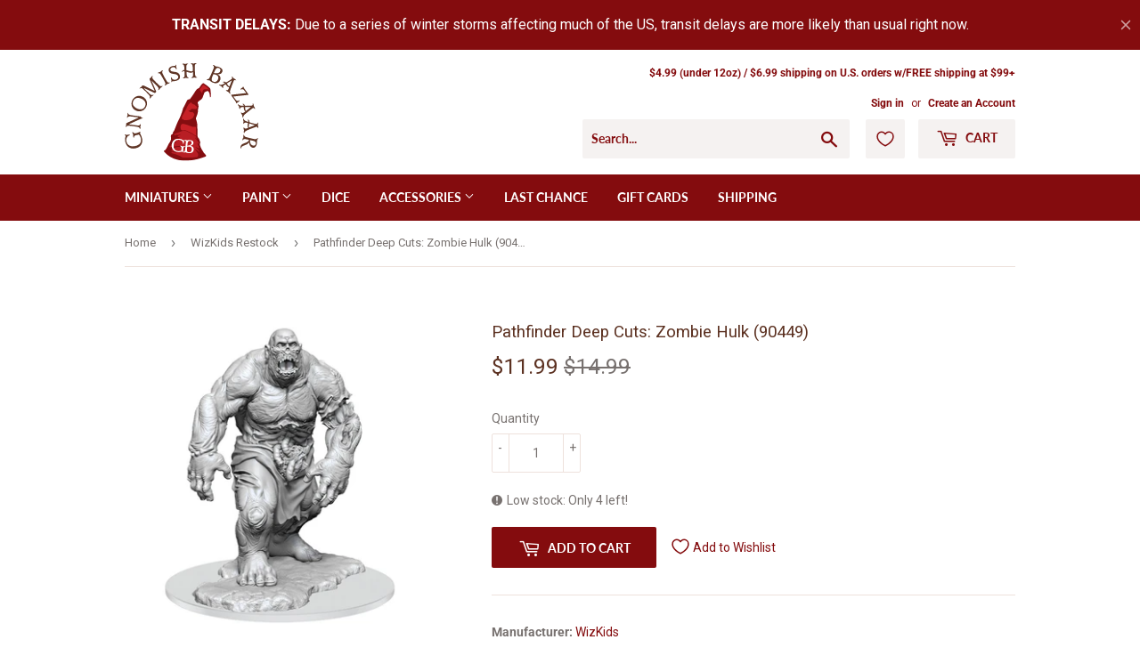

--- FILE ---
content_type: text/html; charset=utf-8
request_url: https://gnomishbazaar.com/collections/wizkids-restock/products/pathfinder-deep-cuts-zombie-hulk-90449
body_size: 25020
content:
<!doctype html>
<!--[if lt IE 7]><html class="no-js lt-ie9 lt-ie8 lt-ie7" lang="en"> <![endif]-->
<!--[if IE 7]><html class="no-js lt-ie9 lt-ie8" lang="en"> <![endif]-->
<!--[if IE 8]><html class="no-js lt-ie9" lang="en"> <![endif]-->
<!--[if IE 9 ]><html class="ie9 no-js"> <![endif]-->
<!--[if (gt IE 9)|!(IE)]><!--> <html class="no-touch no-js"> <!--<![endif]-->
<head>
  <script>(function(H){H.className=H.className.replace(/\bno-js\b/,'js')})(document.documentElement)</script>
  <!-- Basic page needs ================================================== -->
  <meta charset="utf-8">
  <meta http-equiv="X-UA-Compatible" content="IE=edge,chrome=1">

  
  <link rel="shortcut icon" href="//gnomishbazaar.com/cdn/shop/files/Favicon_32x32.png?v=1613715313" type="image/png" />
  

  <!-- Title and description ================================================== -->
  <title>
  Pathfinder Deep Cuts: Zombie Hulk (90449) &ndash; Gnomish Bazaar
  </title>

  
    <meta name="description" content="Wave 16 - This unpainted, officially licensed Pathfinder miniature is highly detailed and comes pre-primed with deep cuts for easier hand painting. Details: Contains one Zombie Hulk figure.">
  

  <!-- Product meta ================================================== -->
  <!-- /snippets/social-meta-tags.liquid -->




<meta property="og:site_name" content="Gnomish Bazaar">
<meta property="og:url" content="https://gnomishbazaar.com/products/pathfinder-deep-cuts-zombie-hulk-90449">
<meta property="og:title" content="Pathfinder Deep Cuts: Zombie Hulk (90449)">
<meta property="og:type" content="product">
<meta property="og:description" content="Wave 16 - This unpainted, officially licensed Pathfinder miniature is highly detailed and comes pre-primed with deep cuts for easier hand painting. Details: Contains one Zombie Hulk figure.">

  <meta property="og:price:amount" content="11.99">
  <meta property="og:price:currency" content="USD">

<meta property="og:image" content="http://gnomishbazaar.com/cdn/shop/products/wzk90449_web_content_1200x1200.jpg?v=1643085758">
<meta property="og:image:secure_url" content="https://gnomishbazaar.com/cdn/shop/products/wzk90449_web_content_1200x1200.jpg?v=1643085758">


<meta name="twitter:card" content="summary_large_image">
<meta name="twitter:title" content="Pathfinder Deep Cuts: Zombie Hulk (90449)">
<meta name="twitter:description" content="Wave 16 - This unpainted, officially licensed Pathfinder miniature is highly detailed and comes pre-primed with deep cuts for easier hand painting. Details: Contains one Zombie Hulk figure.">


  <!-- Helpers ================================================== -->
  <link rel="canonical" href="https://gnomishbazaar.com/products/pathfinder-deep-cuts-zombie-hulk-90449">
  <meta name="viewport" content="width=device-width,initial-scale=1">

  <!-- CSS ================================================== -->
  <link href="//gnomishbazaar.com/cdn/shop/t/18/assets/theme.scss.css?v=82036258474723387301769483172" rel="stylesheet" type="text/css" media="all" />

  <!-- Omega Instant Search Custom Fix -->
  <script language="Javascript">
      window.addEventListener("DOMNodeInserted", function (event) {
          if((typeof event.target.hasAttribute === 'function') && event.target.hasAttribute('class') && event.target.getAttribute('class').toString().indexOf("os-e hits-component") != -1) {
              var items = document.getElementsByClassName("os-name");
              for (var i = 0; i < items.length; i++) {
                  var current = items.item(i);
                  current.setAttribute("style", "font-weight: 400 !important; font-size: 14px !important; font-family: Roboto,sans-serif !important; text-align: left !important; color: #958a87 !important;");
              }

              var items = document.getElementsByClassName("os-price");
              for (var i = 0; i < items.length; i++) {
                  var current = items.item(i);
                  current.setAttribute("style", "font-weight: 400 !important; font-size: 24.262px !important; font-family: Roboto,sans-serif !important; text-align: left !important; color: #5c3121 !important");
                  var sales = current.getElementsByTagName("s");
                  for (var j = 0; j < sales.length; j++) {
                    var salePrice = sales.item(j);
                    salePrice.setAttribute("style", "font-size: 80% !important;");
                  }
              }
          }
      }, false);    
  </script>        
  <!-- End of Omega Instant Search Custom Fix -->
  
  <!-- Header hook for plugins ================================================== -->
  <script>window.performance && window.performance.mark && window.performance.mark('shopify.content_for_header.start');</script><meta name="google-site-verification" content="VxwI2R3Ra3CH2QLr4ytNYGlWLopkE_DvsAcBdmMAFqY">
<meta id="shopify-digital-wallet" name="shopify-digital-wallet" content="/5974818934/digital_wallets/dialog">
<meta name="shopify-checkout-api-token" content="79f6e40eb8ee7f93d9da513959131ff8">
<meta id="in-context-paypal-metadata" data-shop-id="5974818934" data-venmo-supported="false" data-environment="production" data-locale="en_US" data-paypal-v4="true" data-currency="USD">
<link rel="alternate" type="application/json+oembed" href="https://gnomishbazaar.com/products/pathfinder-deep-cuts-zombie-hulk-90449.oembed">
<script async="async" src="/checkouts/internal/preloads.js?locale=en-US"></script>
<link rel="preconnect" href="https://shop.app" crossorigin="anonymous">
<script async="async" src="https://shop.app/checkouts/internal/preloads.js?locale=en-US&shop_id=5974818934" crossorigin="anonymous"></script>
<script id="apple-pay-shop-capabilities" type="application/json">{"shopId":5974818934,"countryCode":"US","currencyCode":"USD","merchantCapabilities":["supports3DS"],"merchantId":"gid:\/\/shopify\/Shop\/5974818934","merchantName":"Gnomish Bazaar","requiredBillingContactFields":["postalAddress","email","phone"],"requiredShippingContactFields":["postalAddress","email","phone"],"shippingType":"shipping","supportedNetworks":["visa","masterCard","amex","discover","elo","jcb"],"total":{"type":"pending","label":"Gnomish Bazaar","amount":"1.00"},"shopifyPaymentsEnabled":true,"supportsSubscriptions":true}</script>
<script id="shopify-features" type="application/json">{"accessToken":"79f6e40eb8ee7f93d9da513959131ff8","betas":["rich-media-storefront-analytics"],"domain":"gnomishbazaar.com","predictiveSearch":true,"shopId":5974818934,"locale":"en"}</script>
<script>var Shopify = Shopify || {};
Shopify.shop = "pierces-hobbies.myshopify.com";
Shopify.locale = "en";
Shopify.currency = {"active":"USD","rate":"1.0"};
Shopify.country = "US";
Shopify.theme = {"name":"Gnomish Bazaar theme (Supply)","id":121073795190,"schema_name":"Supply","schema_version":"5.0.0","theme_store_id":679,"role":"main"};
Shopify.theme.handle = "null";
Shopify.theme.style = {"id":null,"handle":null};
Shopify.cdnHost = "gnomishbazaar.com/cdn";
Shopify.routes = Shopify.routes || {};
Shopify.routes.root = "/";</script>
<script type="module">!function(o){(o.Shopify=o.Shopify||{}).modules=!0}(window);</script>
<script>!function(o){function n(){var o=[];function n(){o.push(Array.prototype.slice.apply(arguments))}return n.q=o,n}var t=o.Shopify=o.Shopify||{};t.loadFeatures=n(),t.autoloadFeatures=n()}(window);</script>
<script>
  window.ShopifyPay = window.ShopifyPay || {};
  window.ShopifyPay.apiHost = "shop.app\/pay";
  window.ShopifyPay.redirectState = null;
</script>
<script id="shop-js-analytics" type="application/json">{"pageType":"product"}</script>
<script defer="defer" async type="module" src="//gnomishbazaar.com/cdn/shopifycloud/shop-js/modules/v2/client.init-shop-cart-sync_BN7fPSNr.en.esm.js"></script>
<script defer="defer" async type="module" src="//gnomishbazaar.com/cdn/shopifycloud/shop-js/modules/v2/chunk.common_Cbph3Kss.esm.js"></script>
<script defer="defer" async type="module" src="//gnomishbazaar.com/cdn/shopifycloud/shop-js/modules/v2/chunk.modal_DKumMAJ1.esm.js"></script>
<script type="module">
  await import("//gnomishbazaar.com/cdn/shopifycloud/shop-js/modules/v2/client.init-shop-cart-sync_BN7fPSNr.en.esm.js");
await import("//gnomishbazaar.com/cdn/shopifycloud/shop-js/modules/v2/chunk.common_Cbph3Kss.esm.js");
await import("//gnomishbazaar.com/cdn/shopifycloud/shop-js/modules/v2/chunk.modal_DKumMAJ1.esm.js");

  window.Shopify.SignInWithShop?.initShopCartSync?.({"fedCMEnabled":true,"windoidEnabled":true});

</script>
<script>
  window.Shopify = window.Shopify || {};
  if (!window.Shopify.featureAssets) window.Shopify.featureAssets = {};
  window.Shopify.featureAssets['shop-js'] = {"shop-cart-sync":["modules/v2/client.shop-cart-sync_CJVUk8Jm.en.esm.js","modules/v2/chunk.common_Cbph3Kss.esm.js","modules/v2/chunk.modal_DKumMAJ1.esm.js"],"init-fed-cm":["modules/v2/client.init-fed-cm_7Fvt41F4.en.esm.js","modules/v2/chunk.common_Cbph3Kss.esm.js","modules/v2/chunk.modal_DKumMAJ1.esm.js"],"init-shop-email-lookup-coordinator":["modules/v2/client.init-shop-email-lookup-coordinator_Cc088_bR.en.esm.js","modules/v2/chunk.common_Cbph3Kss.esm.js","modules/v2/chunk.modal_DKumMAJ1.esm.js"],"init-windoid":["modules/v2/client.init-windoid_hPopwJRj.en.esm.js","modules/v2/chunk.common_Cbph3Kss.esm.js","modules/v2/chunk.modal_DKumMAJ1.esm.js"],"shop-button":["modules/v2/client.shop-button_B0jaPSNF.en.esm.js","modules/v2/chunk.common_Cbph3Kss.esm.js","modules/v2/chunk.modal_DKumMAJ1.esm.js"],"shop-cash-offers":["modules/v2/client.shop-cash-offers_DPIskqss.en.esm.js","modules/v2/chunk.common_Cbph3Kss.esm.js","modules/v2/chunk.modal_DKumMAJ1.esm.js"],"shop-toast-manager":["modules/v2/client.shop-toast-manager_CK7RT69O.en.esm.js","modules/v2/chunk.common_Cbph3Kss.esm.js","modules/v2/chunk.modal_DKumMAJ1.esm.js"],"init-shop-cart-sync":["modules/v2/client.init-shop-cart-sync_BN7fPSNr.en.esm.js","modules/v2/chunk.common_Cbph3Kss.esm.js","modules/v2/chunk.modal_DKumMAJ1.esm.js"],"init-customer-accounts-sign-up":["modules/v2/client.init-customer-accounts-sign-up_CfPf4CXf.en.esm.js","modules/v2/client.shop-login-button_DeIztwXF.en.esm.js","modules/v2/chunk.common_Cbph3Kss.esm.js","modules/v2/chunk.modal_DKumMAJ1.esm.js"],"pay-button":["modules/v2/client.pay-button_CgIwFSYN.en.esm.js","modules/v2/chunk.common_Cbph3Kss.esm.js","modules/v2/chunk.modal_DKumMAJ1.esm.js"],"init-customer-accounts":["modules/v2/client.init-customer-accounts_DQ3x16JI.en.esm.js","modules/v2/client.shop-login-button_DeIztwXF.en.esm.js","modules/v2/chunk.common_Cbph3Kss.esm.js","modules/v2/chunk.modal_DKumMAJ1.esm.js"],"avatar":["modules/v2/client.avatar_BTnouDA3.en.esm.js"],"init-shop-for-new-customer-accounts":["modules/v2/client.init-shop-for-new-customer-accounts_CsZy_esa.en.esm.js","modules/v2/client.shop-login-button_DeIztwXF.en.esm.js","modules/v2/chunk.common_Cbph3Kss.esm.js","modules/v2/chunk.modal_DKumMAJ1.esm.js"],"shop-follow-button":["modules/v2/client.shop-follow-button_BRMJjgGd.en.esm.js","modules/v2/chunk.common_Cbph3Kss.esm.js","modules/v2/chunk.modal_DKumMAJ1.esm.js"],"checkout-modal":["modules/v2/client.checkout-modal_B9Drz_yf.en.esm.js","modules/v2/chunk.common_Cbph3Kss.esm.js","modules/v2/chunk.modal_DKumMAJ1.esm.js"],"shop-login-button":["modules/v2/client.shop-login-button_DeIztwXF.en.esm.js","modules/v2/chunk.common_Cbph3Kss.esm.js","modules/v2/chunk.modal_DKumMAJ1.esm.js"],"lead-capture":["modules/v2/client.lead-capture_DXYzFM3R.en.esm.js","modules/v2/chunk.common_Cbph3Kss.esm.js","modules/v2/chunk.modal_DKumMAJ1.esm.js"],"shop-login":["modules/v2/client.shop-login_CA5pJqmO.en.esm.js","modules/v2/chunk.common_Cbph3Kss.esm.js","modules/v2/chunk.modal_DKumMAJ1.esm.js"],"payment-terms":["modules/v2/client.payment-terms_BxzfvcZJ.en.esm.js","modules/v2/chunk.common_Cbph3Kss.esm.js","modules/v2/chunk.modal_DKumMAJ1.esm.js"]};
</script>
<script>(function() {
  var isLoaded = false;
  function asyncLoad() {
    if (isLoaded) return;
    isLoaded = true;
    var urls = ["https:\/\/acdn.goldendev.win\/shopify\/add-to-cart\/js\/add-to-cart.js?shop=pierces-hobbies.myshopify.com","https:\/\/search-us3.omegacommerce.com\/instant\/initjs?ID=932a4176-2273-43e5-ad2a-8f844a6463b0\u0026shop=pierces-hobbies.myshopify.com","https:\/\/uw-egcr.s3.eu-west-2.amazonaws.com\/egcr-badge-pierces-hobbies.myshopify.com.js?shop=pierces-hobbies.myshopify.com"];
    for (var i = 0; i < urls.length; i++) {
      var s = document.createElement('script');
      s.type = 'text/javascript';
      s.async = true;
      s.src = urls[i];
      var x = document.getElementsByTagName('script')[0];
      x.parentNode.insertBefore(s, x);
    }
  };
  if(window.attachEvent) {
    window.attachEvent('onload', asyncLoad);
  } else {
    window.addEventListener('load', asyncLoad, false);
  }
})();</script>
<script id="__st">var __st={"a":5974818934,"offset":-28800,"reqid":"675036bc-5e9e-498c-b8d2-f54fc8217ac0-1769899597","pageurl":"gnomishbazaar.com\/collections\/wizkids-restock\/products\/pathfinder-deep-cuts-zombie-hulk-90449","u":"066214d0535e","p":"product","rtyp":"product","rid":6660308369526};</script>
<script>window.ShopifyPaypalV4VisibilityTracking = true;</script>
<script id="captcha-bootstrap">!function(){'use strict';const t='contact',e='account',n='new_comment',o=[[t,t],['blogs',n],['comments',n],[t,'customer']],c=[[e,'customer_login'],[e,'guest_login'],[e,'recover_customer_password'],[e,'create_customer']],r=t=>t.map((([t,e])=>`form[action*='/${t}']:not([data-nocaptcha='true']) input[name='form_type'][value='${e}']`)).join(','),a=t=>()=>t?[...document.querySelectorAll(t)].map((t=>t.form)):[];function s(){const t=[...o],e=r(t);return a(e)}const i='password',u='form_key',d=['recaptcha-v3-token','g-recaptcha-response','h-captcha-response',i],f=()=>{try{return window.sessionStorage}catch{return}},m='__shopify_v',_=t=>t.elements[u];function p(t,e,n=!1){try{const o=window.sessionStorage,c=JSON.parse(o.getItem(e)),{data:r}=function(t){const{data:e,action:n}=t;return t[m]||n?{data:e,action:n}:{data:t,action:n}}(c);for(const[e,n]of Object.entries(r))t.elements[e]&&(t.elements[e].value=n);n&&o.removeItem(e)}catch(o){console.error('form repopulation failed',{error:o})}}const l='form_type',E='cptcha';function T(t){t.dataset[E]=!0}const w=window,h=w.document,L='Shopify',v='ce_forms',y='captcha';let A=!1;((t,e)=>{const n=(g='f06e6c50-85a8-45c8-87d0-21a2b65856fe',I='https://cdn.shopify.com/shopifycloud/storefront-forms-hcaptcha/ce_storefront_forms_captcha_hcaptcha.v1.5.2.iife.js',D={infoText:'Protected by hCaptcha',privacyText:'Privacy',termsText:'Terms'},(t,e,n)=>{const o=w[L][v],c=o.bindForm;if(c)return c(t,g,e,D).then(n);var r;o.q.push([[t,g,e,D],n]),r=I,A||(h.body.append(Object.assign(h.createElement('script'),{id:'captcha-provider',async:!0,src:r})),A=!0)});var g,I,D;w[L]=w[L]||{},w[L][v]=w[L][v]||{},w[L][v].q=[],w[L][y]=w[L][y]||{},w[L][y].protect=function(t,e){n(t,void 0,e),T(t)},Object.freeze(w[L][y]),function(t,e,n,w,h,L){const[v,y,A,g]=function(t,e,n){const i=e?o:[],u=t?c:[],d=[...i,...u],f=r(d),m=r(i),_=r(d.filter((([t,e])=>n.includes(e))));return[a(f),a(m),a(_),s()]}(w,h,L),I=t=>{const e=t.target;return e instanceof HTMLFormElement?e:e&&e.form},D=t=>v().includes(t);t.addEventListener('submit',(t=>{const e=I(t);if(!e)return;const n=D(e)&&!e.dataset.hcaptchaBound&&!e.dataset.recaptchaBound,o=_(e),c=g().includes(e)&&(!o||!o.value);(n||c)&&t.preventDefault(),c&&!n&&(function(t){try{if(!f())return;!function(t){const e=f();if(!e)return;const n=_(t);if(!n)return;const o=n.value;o&&e.removeItem(o)}(t);const e=Array.from(Array(32),(()=>Math.random().toString(36)[2])).join('');!function(t,e){_(t)||t.append(Object.assign(document.createElement('input'),{type:'hidden',name:u})),t.elements[u].value=e}(t,e),function(t,e){const n=f();if(!n)return;const o=[...t.querySelectorAll(`input[type='${i}']`)].map((({name:t})=>t)),c=[...d,...o],r={};for(const[a,s]of new FormData(t).entries())c.includes(a)||(r[a]=s);n.setItem(e,JSON.stringify({[m]:1,action:t.action,data:r}))}(t,e)}catch(e){console.error('failed to persist form',e)}}(e),e.submit())}));const S=(t,e)=>{t&&!t.dataset[E]&&(n(t,e.some((e=>e===t))),T(t))};for(const o of['focusin','change'])t.addEventListener(o,(t=>{const e=I(t);D(e)&&S(e,y())}));const B=e.get('form_key'),M=e.get(l),P=B&&M;t.addEventListener('DOMContentLoaded',(()=>{const t=y();if(P)for(const e of t)e.elements[l].value===M&&p(e,B);[...new Set([...A(),...v().filter((t=>'true'===t.dataset.shopifyCaptcha))])].forEach((e=>S(e,t)))}))}(h,new URLSearchParams(w.location.search),n,t,e,['guest_login'])})(!0,!0)}();</script>
<script integrity="sha256-4kQ18oKyAcykRKYeNunJcIwy7WH5gtpwJnB7kiuLZ1E=" data-source-attribution="shopify.loadfeatures" defer="defer" src="//gnomishbazaar.com/cdn/shopifycloud/storefront/assets/storefront/load_feature-a0a9edcb.js" crossorigin="anonymous"></script>
<script crossorigin="anonymous" defer="defer" src="//gnomishbazaar.com/cdn/shopifycloud/storefront/assets/shopify_pay/storefront-65b4c6d7.js?v=20250812"></script>
<script data-source-attribution="shopify.dynamic_checkout.dynamic.init">var Shopify=Shopify||{};Shopify.PaymentButton=Shopify.PaymentButton||{isStorefrontPortableWallets:!0,init:function(){window.Shopify.PaymentButton.init=function(){};var t=document.createElement("script");t.src="https://gnomishbazaar.com/cdn/shopifycloud/portable-wallets/latest/portable-wallets.en.js",t.type="module",document.head.appendChild(t)}};
</script>
<script data-source-attribution="shopify.dynamic_checkout.buyer_consent">
  function portableWalletsHideBuyerConsent(e){var t=document.getElementById("shopify-buyer-consent"),n=document.getElementById("shopify-subscription-policy-button");t&&n&&(t.classList.add("hidden"),t.setAttribute("aria-hidden","true"),n.removeEventListener("click",e))}function portableWalletsShowBuyerConsent(e){var t=document.getElementById("shopify-buyer-consent"),n=document.getElementById("shopify-subscription-policy-button");t&&n&&(t.classList.remove("hidden"),t.removeAttribute("aria-hidden"),n.addEventListener("click",e))}window.Shopify?.PaymentButton&&(window.Shopify.PaymentButton.hideBuyerConsent=portableWalletsHideBuyerConsent,window.Shopify.PaymentButton.showBuyerConsent=portableWalletsShowBuyerConsent);
</script>
<script data-source-attribution="shopify.dynamic_checkout.cart.bootstrap">document.addEventListener("DOMContentLoaded",(function(){function t(){return document.querySelector("shopify-accelerated-checkout-cart, shopify-accelerated-checkout")}if(t())Shopify.PaymentButton.init();else{new MutationObserver((function(e,n){t()&&(Shopify.PaymentButton.init(),n.disconnect())})).observe(document.body,{childList:!0,subtree:!0})}}));
</script>
<script id='scb4127' type='text/javascript' async='' src='https://gnomishbazaar.com/cdn/shopifycloud/privacy-banner/storefront-banner.js'></script><link id="shopify-accelerated-checkout-styles" rel="stylesheet" media="screen" href="https://gnomishbazaar.com/cdn/shopifycloud/portable-wallets/latest/accelerated-checkout-backwards-compat.css" crossorigin="anonymous">
<style id="shopify-accelerated-checkout-cart">
        #shopify-buyer-consent {
  margin-top: 1em;
  display: inline-block;
  width: 100%;
}

#shopify-buyer-consent.hidden {
  display: none;
}

#shopify-subscription-policy-button {
  background: none;
  border: none;
  padding: 0;
  text-decoration: underline;
  font-size: inherit;
  cursor: pointer;
}

#shopify-subscription-policy-button::before {
  box-shadow: none;
}

      </style>

<script>window.performance && window.performance.mark && window.performance.mark('shopify.content_for_header.end');</script>

  

<!--[if lt IE 9]>
<script src="//cdnjs.cloudflare.com/ajax/libs/html5shiv/3.7.2/html5shiv.min.js" type="text/javascript"></script>
<![endif]-->
<!--[if (lte IE 9) ]><script src="//gnomishbazaar.com/cdn/shop/t/18/assets/match-media.min.js?v=8210" type="text/javascript"></script><![endif]-->


  
  

  <script src="//gnomishbazaar.com/cdn/shop/t/18/assets/jquery-2.2.3.min.js?v=58211863146907186831659368903" type="text/javascript"></script>

  <!--[if (gt IE 9)|!(IE)]><!--><script src="//gnomishbazaar.com/cdn/shop/t/18/assets/lazysizes.min.js?v=8147953233334221341659368903" async="async"></script><!--<![endif]-->
  <!--[if lte IE 9]><script src="//gnomishbazaar.com/cdn/shop/t/18/assets/lazysizes.min.js?v=8147953233334221341659368903"></script><![endif]-->

  <!--[if (gt IE 9)|!(IE)]><!--><script src="//gnomishbazaar.com/cdn/shop/t/18/assets/vendor.js?v=139556961657742901381659368903" defer="defer"></script><!--<![endif]-->
  <!--[if lte IE 9]><script src="//gnomishbazaar.com/cdn/shop/t/18/assets/vendor.js?v=139556961657742901381659368903"></script><![endif]-->

  <!--[if (gt IE 9)|!(IE)]><!--><script src="//gnomishbazaar.com/cdn/shop/t/18/assets/theme.js?v=49028302289638224101659368903" defer="defer"></script><!--<![endif]-->
  <!--[if lte IE 9]><script src="//gnomishbazaar.com/cdn/shop/t/18/assets/theme.js?v=49028302289638224101659368903"></script><![endif]-->


<!-- "snippets/sca-quick-view-init.liquid" was not rendered, the associated app was uninstalled -->
 
<!-- Global site tag (gtag.js) - Google Ads: 722066042 -->
<script async src="https://www.googletagmanager.com/gtag/js?id=AW-722066042"></script>
<script>
  window.dataLayer = window.dataLayer || [];
  function gtag(){dataLayer.push(arguments);}
  gtag('js', new Date());

  gtag('config', 'AW-722066042');
</script>



<!-- BEGIN app block: shopify://apps/yeps/blocks/yeps/e514c124-b6d8-42cf-8001-0defa550f08e --><script>
window.YepsID = '01864da1-b4ff-4298-9d07-03570cd120c6';

window.YepsData = {"campaigns":[{"id":"01864dad-903c-6757-9cf5-9b1cddbe5911","type":"bar","options":{"type":"text","fixed":true,"sticky":false,"closable":true,"closableLeft":false,"closableRight":true,"placement":"bottom","size":"normal","whiteLabel":true,"pushes":true,"removeIframe":true,"defaultStatic":true,"messageType":"single","animationType":null,"animationSpeed":null,"theme":{"bg":"#840c0e","bg2":null,"bg3":null,"text":"#ffffff","face":"#ffffff","buttonText":"#840c0e","fontSize":null,"padding":null},"textData":{"country":"your country"},"font":{"family":"inherit"},"text":"<strong>International Customers:</strong> Prices <strong>don't</strong> include taxes, duties or customs fees which you might owe when your order arrives.","buttonText":"More Info","href":"https://gnomishbazaar.com/pages/international-shipping","linkButton":true,"newTab":false},"query":{"and":[{"url":{"ne":"https://gnomishbazaar.com/pages/international-shipping"}},{"timePage":{"gt":0}},{"timeSinceClose":{"gt":604800}},{"timeSinceSuccess":{"gt":0}},{"countryCode":{"ne":"US"}},{"timeVisit":{"gt":45}}]}},{"id":"01890f86-1b6a-0a49-e65c-f45d24bd47e9","type":"bar","options":{"type":"text","fixed":true,"sticky":false,"closable":true,"closableLeft":false,"closableRight":true,"placement":"top","size":"normal","whiteLabel":true,"pushes":true,"removeIframe":true,"defaultStatic":true,"messageType":"single","animationType":null,"animationSpeed":null,"theme":{"bg":"#840c0e","bg2":null,"bg3":null,"text":"#ffffff","face":"#ffffff","buttonText":"#840c0e","fontSize":null,"padding":null},"textData":{"country":"your country"},"font":{"family":"inherit"},"text":"<strong>TRANSIT DELAYS:</strong> Due to a series of winter storms affecting much of the US, transit delays are more likely than usual right now.","buttonText":"","href":"","linkButton":true,"newTab":false},"query":{"and":[{"timePage":{"gt":0}},{"timeSinceClose":{"gt":86400}},{"timeSinceSuccess":{"gt":0}},{"countryCode":{"eq":"US"}}]}}],"hacks":{"themeHack":{"css":"\n    .yeps-bottom-show #___ratingbadge_0 {\n      bottom: calc(var(--yeps-bottom-height) + var(--yeps-bottom-height-offset) + 10px) !important; \n    }\n\n    @media screen and (max-width: 768px) {\n      .yeps-top-push.yeps-top-animated #mobileNavBar {\n        transition: top 0.25s ease-in-out;\n      }\n\n      .yeps-top-push.yeps-top-show body:not(.ajaxify-modal--visible) #mobileNavBar {\n        top: calc(var(--yeps-top-height) + var(--yeps-top-height-offset)) !important;\n      }\n    }\n\n    @media screen and (min-width: 481px) and (max-width: 768px) {\n      .yeps-top-push.yeps-top-show.show-nav body:not(.ajaxify-modal--visible) .nav-bar {\n        top: calc(var(--yeps-top-height) + var(--yeps-top-height-offset) + 50px) !important;\n        bottom: 0;\n      }\n    }\n\n    @media screen and (max-width: 480px) {\n      .yeps-top-push.yeps-top-show.show-nav body:not(.ajaxify-modal--visible) .nav-bar {\n        top: calc(var(--yeps-top-height) + var(--yeps-top-height-offset) + 50px) !important;\n        bottom: 0;\n      }\n    }\n  ","type":"fixedNav","method":"manual","positions":["fixed","static","hybrid"],"placements":["top"]},"removeIframe":true,"defaultStatic":true}};
window.YepsActive = true;
window.YepsIsolate = true;
window.YepsMigrated = false;

window.YepsContext = {
  locale: 'en',
  marketId: '675709046',
  currency: 'USD',
  pageType: 'product',
  productId: '6660308369526',
  collectionId: '162311864438',
  
  
  productTags: ["black friday sale","deep cuts","genre_fantasy","miniature","miniature type_giant","miniature type_monster","miniature type_undead","pathfinder","pathfinder battles: deep cuts","summer sale","w16","wave 16","wizkids"],
  
};
</script>


<!-- END app block --><!-- BEGIN app block: shopify://apps/bm-country-blocker-ip-blocker/blocks/boostmark-blocker/bf9db4b9-be4b-45e1-8127-bbcc07d93e7e -->

  <script src="https://cdn.shopify.com/extensions/019b300f-1323-7b7a-bda2-a589132c3189/boostymark-regionblock-71/assets/blocker.js?v=4&shop=pierces-hobbies.myshopify.com" async></script>
  <script src="https://cdn.shopify.com/extensions/019b300f-1323-7b7a-bda2-a589132c3189/boostymark-regionblock-71/assets/jk4ukh.js?c=6&shop=pierces-hobbies.myshopify.com" async></script>

  
    <script async>
      function _0x3f8f(_0x223ce8,_0x21bbeb){var _0x6fb9ec=_0x6fb9();return _0x3f8f=function(_0x3f8f82,_0x5dbe6e){_0x3f8f82=_0x3f8f82-0x191;var _0x51bf69=_0x6fb9ec[_0x3f8f82];return _0x51bf69;},_0x3f8f(_0x223ce8,_0x21bbeb);}(function(_0x4724fe,_0xeb51bb){var _0x47dea2=_0x3f8f,_0x141c8b=_0x4724fe();while(!![]){try{var _0x4a9abe=parseInt(_0x47dea2(0x1af))/0x1*(-parseInt(_0x47dea2(0x1aa))/0x2)+-parseInt(_0x47dea2(0x1a7))/0x3*(parseInt(_0x47dea2(0x192))/0x4)+parseInt(_0x47dea2(0x1a3))/0x5*(parseInt(_0x47dea2(0x1a6))/0x6)+-parseInt(_0x47dea2(0x19d))/0x7*(-parseInt(_0x47dea2(0x191))/0x8)+-parseInt(_0x47dea2(0x1a4))/0x9*(parseInt(_0x47dea2(0x196))/0xa)+-parseInt(_0x47dea2(0x1a0))/0xb+parseInt(_0x47dea2(0x198))/0xc;if(_0x4a9abe===_0xeb51bb)break;else _0x141c8b['push'](_0x141c8b['shift']());}catch(_0x5bdae7){_0x141c8b['push'](_0x141c8b['shift']());}}}(_0x6fb9,0x2b917),function e(){var _0x379294=_0x3f8f;window[_0x379294(0x19f)]=![];var _0x59af3b=new MutationObserver(function(_0x10185c){var _0x39bea0=_0x379294;_0x10185c[_0x39bea0(0x19b)](function(_0x486a2e){var _0x1ea3a0=_0x39bea0;_0x486a2e['addedNodes'][_0x1ea3a0(0x19b)](function(_0x1880c1){var _0x37d441=_0x1ea3a0;if(_0x1880c1[_0x37d441(0x193)]===_0x37d441(0x19c)&&window[_0x37d441(0x19f)]==![]){var _0x64f391=_0x1880c1['textContent']||_0x1880c1[_0x37d441(0x19e)];_0x64f391[_0x37d441(0x1ad)](_0x37d441(0x1ab))&&(window[_0x37d441(0x19f)]=!![],window['_bm_blocked_script']=_0x64f391,_0x1880c1[_0x37d441(0x194)][_0x37d441(0x1a2)](_0x1880c1),_0x59af3b[_0x37d441(0x195)]());}});});});_0x59af3b[_0x379294(0x1a9)](document[_0x379294(0x1a5)],{'childList':!![],'subtree':!![]}),setTimeout(()=>{var _0x43bd71=_0x379294;if(!window[_0x43bd71(0x1ae)]&&window['_bm_blocked']){var _0x4f89e0=document[_0x43bd71(0x1a8)](_0x43bd71(0x19a));_0x4f89e0[_0x43bd71(0x1ac)]=_0x43bd71(0x197),_0x4f89e0[_0x43bd71(0x1a1)]=window['_bm_blocked_script'],document[_0x43bd71(0x199)]['appendChild'](_0x4f89e0);}},0x2ee0);}());function _0x6fb9(){var _0x432d5b=['head','script','forEach','SCRIPT','7fPmGqS','src','_bm_blocked','1276902CZtaAd','textContent','removeChild','5xRSprd','513qTrjgw','documentElement','1459980yoQzSv','6QRCLrj','createElement','observe','33750bDyRAA','var\x20customDocumentWrite\x20=\x20function(content)','className','includes','bmExtension','11ecERGS','2776368sDqaNF','444776RGnQWH','nodeName','parentNode','disconnect','25720cFqzCY','analytics','3105336gpytKO'];_0x6fb9=function(){return _0x432d5b;};return _0x6fb9();}
    </script>
  

  

  
    <script async>
      !function(){var t;new MutationObserver(function(t,e){if(document.body&&(e.disconnect(),!window.bmExtension)){let i=document.createElement('div');i.id='bm-preload-mask',i.style.cssText='position: fixed !important; top: 0 !important; left: 0 !important; width: 100% !important; height: 100% !important; background-color: white !important; z-index: 2147483647 !important; display: block !important;',document.body.appendChild(i),setTimeout(function(){i.parentNode&&i.parentNode.removeChild(i);},1e4);}}).observe(document.documentElement,{childList:!0,subtree:!0});}();
    </script>
  

  

  













<!-- END app block --><script src="https://cdn.shopify.com/extensions/019bd8e6-0a01-796c-a5d5-85dadc9a2754/yepsng-widget-65/assets/yeps.js" type="text/javascript" defer="defer"></script>
<link href="https://cdn.shopify.com/extensions/019bd8e6-0a01-796c-a5d5-85dadc9a2754/yepsng-widget-65/assets/yeps.css" rel="stylesheet" type="text/css" media="all">
<link href="https://monorail-edge.shopifysvc.com" rel="dns-prefetch">
<script>(function(){if ("sendBeacon" in navigator && "performance" in window) {try {var session_token_from_headers = performance.getEntriesByType('navigation')[0].serverTiming.find(x => x.name == '_s').description;} catch {var session_token_from_headers = undefined;}var session_cookie_matches = document.cookie.match(/_shopify_s=([^;]*)/);var session_token_from_cookie = session_cookie_matches && session_cookie_matches.length === 2 ? session_cookie_matches[1] : "";var session_token = session_token_from_headers || session_token_from_cookie || "";function handle_abandonment_event(e) {var entries = performance.getEntries().filter(function(entry) {return /monorail-edge.shopifysvc.com/.test(entry.name);});if (!window.abandonment_tracked && entries.length === 0) {window.abandonment_tracked = true;var currentMs = Date.now();var navigation_start = performance.timing.navigationStart;var payload = {shop_id: 5974818934,url: window.location.href,navigation_start,duration: currentMs - navigation_start,session_token,page_type: "product"};window.navigator.sendBeacon("https://monorail-edge.shopifysvc.com/v1/produce", JSON.stringify({schema_id: "online_store_buyer_site_abandonment/1.1",payload: payload,metadata: {event_created_at_ms: currentMs,event_sent_at_ms: currentMs}}));}}window.addEventListener('pagehide', handle_abandonment_event);}}());</script>
<script id="web-pixels-manager-setup">(function e(e,d,r,n,o){if(void 0===o&&(o={}),!Boolean(null===(a=null===(i=window.Shopify)||void 0===i?void 0:i.analytics)||void 0===a?void 0:a.replayQueue)){var i,a;window.Shopify=window.Shopify||{};var t=window.Shopify;t.analytics=t.analytics||{};var s=t.analytics;s.replayQueue=[],s.publish=function(e,d,r){return s.replayQueue.push([e,d,r]),!0};try{self.performance.mark("wpm:start")}catch(e){}var l=function(){var e={modern:/Edge?\/(1{2}[4-9]|1[2-9]\d|[2-9]\d{2}|\d{4,})\.\d+(\.\d+|)|Firefox\/(1{2}[4-9]|1[2-9]\d|[2-9]\d{2}|\d{4,})\.\d+(\.\d+|)|Chrom(ium|e)\/(9{2}|\d{3,})\.\d+(\.\d+|)|(Maci|X1{2}).+ Version\/(15\.\d+|(1[6-9]|[2-9]\d|\d{3,})\.\d+)([,.]\d+|)( \(\w+\)|)( Mobile\/\w+|) Safari\/|Chrome.+OPR\/(9{2}|\d{3,})\.\d+\.\d+|(CPU[ +]OS|iPhone[ +]OS|CPU[ +]iPhone|CPU IPhone OS|CPU iPad OS)[ +]+(15[._]\d+|(1[6-9]|[2-9]\d|\d{3,})[._]\d+)([._]\d+|)|Android:?[ /-](13[3-9]|1[4-9]\d|[2-9]\d{2}|\d{4,})(\.\d+|)(\.\d+|)|Android.+Firefox\/(13[5-9]|1[4-9]\d|[2-9]\d{2}|\d{4,})\.\d+(\.\d+|)|Android.+Chrom(ium|e)\/(13[3-9]|1[4-9]\d|[2-9]\d{2}|\d{4,})\.\d+(\.\d+|)|SamsungBrowser\/([2-9]\d|\d{3,})\.\d+/,legacy:/Edge?\/(1[6-9]|[2-9]\d|\d{3,})\.\d+(\.\d+|)|Firefox\/(5[4-9]|[6-9]\d|\d{3,})\.\d+(\.\d+|)|Chrom(ium|e)\/(5[1-9]|[6-9]\d|\d{3,})\.\d+(\.\d+|)([\d.]+$|.*Safari\/(?![\d.]+ Edge\/[\d.]+$))|(Maci|X1{2}).+ Version\/(10\.\d+|(1[1-9]|[2-9]\d|\d{3,})\.\d+)([,.]\d+|)( \(\w+\)|)( Mobile\/\w+|) Safari\/|Chrome.+OPR\/(3[89]|[4-9]\d|\d{3,})\.\d+\.\d+|(CPU[ +]OS|iPhone[ +]OS|CPU[ +]iPhone|CPU IPhone OS|CPU iPad OS)[ +]+(10[._]\d+|(1[1-9]|[2-9]\d|\d{3,})[._]\d+)([._]\d+|)|Android:?[ /-](13[3-9]|1[4-9]\d|[2-9]\d{2}|\d{4,})(\.\d+|)(\.\d+|)|Mobile Safari.+OPR\/([89]\d|\d{3,})\.\d+\.\d+|Android.+Firefox\/(13[5-9]|1[4-9]\d|[2-9]\d{2}|\d{4,})\.\d+(\.\d+|)|Android.+Chrom(ium|e)\/(13[3-9]|1[4-9]\d|[2-9]\d{2}|\d{4,})\.\d+(\.\d+|)|Android.+(UC? ?Browser|UCWEB|U3)[ /]?(15\.([5-9]|\d{2,})|(1[6-9]|[2-9]\d|\d{3,})\.\d+)\.\d+|SamsungBrowser\/(5\.\d+|([6-9]|\d{2,})\.\d+)|Android.+MQ{2}Browser\/(14(\.(9|\d{2,})|)|(1[5-9]|[2-9]\d|\d{3,})(\.\d+|))(\.\d+|)|K[Aa][Ii]OS\/(3\.\d+|([4-9]|\d{2,})\.\d+)(\.\d+|)/},d=e.modern,r=e.legacy,n=navigator.userAgent;return n.match(d)?"modern":n.match(r)?"legacy":"unknown"}(),u="modern"===l?"modern":"legacy",c=(null!=n?n:{modern:"",legacy:""})[u],f=function(e){return[e.baseUrl,"/wpm","/b",e.hashVersion,"modern"===e.buildTarget?"m":"l",".js"].join("")}({baseUrl:d,hashVersion:r,buildTarget:u}),m=function(e){var d=e.version,r=e.bundleTarget,n=e.surface,o=e.pageUrl,i=e.monorailEndpoint;return{emit:function(e){var a=e.status,t=e.errorMsg,s=(new Date).getTime(),l=JSON.stringify({metadata:{event_sent_at_ms:s},events:[{schema_id:"web_pixels_manager_load/3.1",payload:{version:d,bundle_target:r,page_url:o,status:a,surface:n,error_msg:t},metadata:{event_created_at_ms:s}}]});if(!i)return console&&console.warn&&console.warn("[Web Pixels Manager] No Monorail endpoint provided, skipping logging."),!1;try{return self.navigator.sendBeacon.bind(self.navigator)(i,l)}catch(e){}var u=new XMLHttpRequest;try{return u.open("POST",i,!0),u.setRequestHeader("Content-Type","text/plain"),u.send(l),!0}catch(e){return console&&console.warn&&console.warn("[Web Pixels Manager] Got an unhandled error while logging to Monorail."),!1}}}}({version:r,bundleTarget:l,surface:e.surface,pageUrl:self.location.href,monorailEndpoint:e.monorailEndpoint});try{o.browserTarget=l,function(e){var d=e.src,r=e.async,n=void 0===r||r,o=e.onload,i=e.onerror,a=e.sri,t=e.scriptDataAttributes,s=void 0===t?{}:t,l=document.createElement("script"),u=document.querySelector("head"),c=document.querySelector("body");if(l.async=n,l.src=d,a&&(l.integrity=a,l.crossOrigin="anonymous"),s)for(var f in s)if(Object.prototype.hasOwnProperty.call(s,f))try{l.dataset[f]=s[f]}catch(e){}if(o&&l.addEventListener("load",o),i&&l.addEventListener("error",i),u)u.appendChild(l);else{if(!c)throw new Error("Did not find a head or body element to append the script");c.appendChild(l)}}({src:f,async:!0,onload:function(){if(!function(){var e,d;return Boolean(null===(d=null===(e=window.Shopify)||void 0===e?void 0:e.analytics)||void 0===d?void 0:d.initialized)}()){var d=window.webPixelsManager.init(e)||void 0;if(d){var r=window.Shopify.analytics;r.replayQueue.forEach((function(e){var r=e[0],n=e[1],o=e[2];d.publishCustomEvent(r,n,o)})),r.replayQueue=[],r.publish=d.publishCustomEvent,r.visitor=d.visitor,r.initialized=!0}}},onerror:function(){return m.emit({status:"failed",errorMsg:"".concat(f," has failed to load")})},sri:function(e){var d=/^sha384-[A-Za-z0-9+/=]+$/;return"string"==typeof e&&d.test(e)}(c)?c:"",scriptDataAttributes:o}),m.emit({status:"loading"})}catch(e){m.emit({status:"failed",errorMsg:(null==e?void 0:e.message)||"Unknown error"})}}})({shopId: 5974818934,storefrontBaseUrl: "https://gnomishbazaar.com",extensionsBaseUrl: "https://extensions.shopifycdn.com/cdn/shopifycloud/web-pixels-manager",monorailEndpoint: "https://monorail-edge.shopifysvc.com/unstable/produce_batch",surface: "storefront-renderer",enabledBetaFlags: ["2dca8a86"],webPixelsConfigList: [{"id":"304840822","configuration":"{\"config\":\"{\\\"pixel_id\\\":\\\"G-DX8FSQ8FBR\\\",\\\"google_tag_ids\\\":[\\\"G-DX8FSQ8FBR\\\",\\\"AW-722066042\\\",\\\"GT-WRCR3ZM\\\"],\\\"target_country\\\":\\\"US\\\",\\\"gtag_events\\\":[{\\\"type\\\":\\\"search\\\",\\\"action_label\\\":[\\\"G-DX8FSQ8FBR\\\",\\\"AW-722066042\\\/-BrwCO_62qYBEPq0p9gC\\\"]},{\\\"type\\\":\\\"begin_checkout\\\",\\\"action_label\\\":[\\\"G-DX8FSQ8FBR\\\",\\\"AW-722066042\\\/D_ryCOz62qYBEPq0p9gC\\\"]},{\\\"type\\\":\\\"view_item\\\",\\\"action_label\\\":[\\\"G-DX8FSQ8FBR\\\",\\\"AW-722066042\\\/mGJQCOb62qYBEPq0p9gC\\\",\\\"MC-1EGP0CS38F\\\"]},{\\\"type\\\":\\\"purchase\\\",\\\"action_label\\\":[\\\"G-DX8FSQ8FBR\\\",\\\"AW-722066042\\\/VbJ9COP62qYBEPq0p9gC\\\",\\\"MC-1EGP0CS38F\\\"]},{\\\"type\\\":\\\"page_view\\\",\\\"action_label\\\":[\\\"G-DX8FSQ8FBR\\\",\\\"AW-722066042\\\/bb4iCOD62qYBEPq0p9gC\\\",\\\"MC-1EGP0CS38F\\\"]},{\\\"type\\\":\\\"add_payment_info\\\",\\\"action_label\\\":[\\\"G-DX8FSQ8FBR\\\",\\\"AW-722066042\\\/rCD_CPL62qYBEPq0p9gC\\\"]},{\\\"type\\\":\\\"add_to_cart\\\",\\\"action_label\\\":[\\\"G-DX8FSQ8FBR\\\",\\\"AW-722066042\\\/uIoVCOn62qYBEPq0p9gC\\\"]}],\\\"enable_monitoring_mode\\\":false}\"}","eventPayloadVersion":"v1","runtimeContext":"OPEN","scriptVersion":"b2a88bafab3e21179ed38636efcd8a93","type":"APP","apiClientId":1780363,"privacyPurposes":[],"dataSharingAdjustments":{"protectedCustomerApprovalScopes":["read_customer_address","read_customer_email","read_customer_name","read_customer_personal_data","read_customer_phone"]}},{"id":"shopify-app-pixel","configuration":"{}","eventPayloadVersion":"v1","runtimeContext":"STRICT","scriptVersion":"0450","apiClientId":"shopify-pixel","type":"APP","privacyPurposes":["ANALYTICS","MARKETING"]},{"id":"shopify-custom-pixel","eventPayloadVersion":"v1","runtimeContext":"LAX","scriptVersion":"0450","apiClientId":"shopify-pixel","type":"CUSTOM","privacyPurposes":["ANALYTICS","MARKETING"]}],isMerchantRequest: false,initData: {"shop":{"name":"Gnomish Bazaar","paymentSettings":{"currencyCode":"USD"},"myshopifyDomain":"pierces-hobbies.myshopify.com","countryCode":"US","storefrontUrl":"https:\/\/gnomishbazaar.com"},"customer":null,"cart":null,"checkout":null,"productVariants":[{"price":{"amount":11.99,"currencyCode":"USD"},"product":{"title":"Pathfinder Deep Cuts: Zombie Hulk (90449)","vendor":"WizKids","id":"6660308369526","untranslatedTitle":"Pathfinder Deep Cuts: Zombie Hulk (90449)","url":"\/products\/pathfinder-deep-cuts-zombie-hulk-90449","type":"Miniature"},"id":"39578952794230","image":{"src":"\/\/gnomishbazaar.com\/cdn\/shop\/products\/wzk90449_web_content.jpg?v=1643085758"},"sku":"WZK90449","title":"Default Title","untranslatedTitle":"Default Title"}],"purchasingCompany":null},},"https://gnomishbazaar.com/cdn","1d2a099fw23dfb22ep557258f5m7a2edbae",{"modern":"","legacy":""},{"shopId":"5974818934","storefrontBaseUrl":"https:\/\/gnomishbazaar.com","extensionBaseUrl":"https:\/\/extensions.shopifycdn.com\/cdn\/shopifycloud\/web-pixels-manager","surface":"storefront-renderer","enabledBetaFlags":"[\"2dca8a86\"]","isMerchantRequest":"false","hashVersion":"1d2a099fw23dfb22ep557258f5m7a2edbae","publish":"custom","events":"[[\"page_viewed\",{}],[\"product_viewed\",{\"productVariant\":{\"price\":{\"amount\":11.99,\"currencyCode\":\"USD\"},\"product\":{\"title\":\"Pathfinder Deep Cuts: Zombie Hulk (90449)\",\"vendor\":\"WizKids\",\"id\":\"6660308369526\",\"untranslatedTitle\":\"Pathfinder Deep Cuts: Zombie Hulk (90449)\",\"url\":\"\/products\/pathfinder-deep-cuts-zombie-hulk-90449\",\"type\":\"Miniature\"},\"id\":\"39578952794230\",\"image\":{\"src\":\"\/\/gnomishbazaar.com\/cdn\/shop\/products\/wzk90449_web_content.jpg?v=1643085758\"},\"sku\":\"WZK90449\",\"title\":\"Default Title\",\"untranslatedTitle\":\"Default Title\"}}]]"});</script><script>
  window.ShopifyAnalytics = window.ShopifyAnalytics || {};
  window.ShopifyAnalytics.meta = window.ShopifyAnalytics.meta || {};
  window.ShopifyAnalytics.meta.currency = 'USD';
  var meta = {"product":{"id":6660308369526,"gid":"gid:\/\/shopify\/Product\/6660308369526","vendor":"WizKids","type":"Miniature","handle":"pathfinder-deep-cuts-zombie-hulk-90449","variants":[{"id":39578952794230,"price":1199,"name":"Pathfinder Deep Cuts: Zombie Hulk (90449)","public_title":null,"sku":"WZK90449"}],"remote":false},"page":{"pageType":"product","resourceType":"product","resourceId":6660308369526,"requestId":"675036bc-5e9e-498c-b8d2-f54fc8217ac0-1769899597"}};
  for (var attr in meta) {
    window.ShopifyAnalytics.meta[attr] = meta[attr];
  }
</script>
<script class="analytics">
  (function () {
    var customDocumentWrite = function(content) {
      var jquery = null;

      if (window.jQuery) {
        jquery = window.jQuery;
      } else if (window.Checkout && window.Checkout.$) {
        jquery = window.Checkout.$;
      }

      if (jquery) {
        jquery('body').append(content);
      }
    };

    var hasLoggedConversion = function(token) {
      if (token) {
        return document.cookie.indexOf('loggedConversion=' + token) !== -1;
      }
      return false;
    }

    var setCookieIfConversion = function(token) {
      if (token) {
        var twoMonthsFromNow = new Date(Date.now());
        twoMonthsFromNow.setMonth(twoMonthsFromNow.getMonth() + 2);

        document.cookie = 'loggedConversion=' + token + '; expires=' + twoMonthsFromNow;
      }
    }

    var trekkie = window.ShopifyAnalytics.lib = window.trekkie = window.trekkie || [];
    if (trekkie.integrations) {
      return;
    }
    trekkie.methods = [
      'identify',
      'page',
      'ready',
      'track',
      'trackForm',
      'trackLink'
    ];
    trekkie.factory = function(method) {
      return function() {
        var args = Array.prototype.slice.call(arguments);
        args.unshift(method);
        trekkie.push(args);
        return trekkie;
      };
    };
    for (var i = 0; i < trekkie.methods.length; i++) {
      var key = trekkie.methods[i];
      trekkie[key] = trekkie.factory(key);
    }
    trekkie.load = function(config) {
      trekkie.config = config || {};
      trekkie.config.initialDocumentCookie = document.cookie;
      var first = document.getElementsByTagName('script')[0];
      var script = document.createElement('script');
      script.type = 'text/javascript';
      script.onerror = function(e) {
        var scriptFallback = document.createElement('script');
        scriptFallback.type = 'text/javascript';
        scriptFallback.onerror = function(error) {
                var Monorail = {
      produce: function produce(monorailDomain, schemaId, payload) {
        var currentMs = new Date().getTime();
        var event = {
          schema_id: schemaId,
          payload: payload,
          metadata: {
            event_created_at_ms: currentMs,
            event_sent_at_ms: currentMs
          }
        };
        return Monorail.sendRequest("https://" + monorailDomain + "/v1/produce", JSON.stringify(event));
      },
      sendRequest: function sendRequest(endpointUrl, payload) {
        // Try the sendBeacon API
        if (window && window.navigator && typeof window.navigator.sendBeacon === 'function' && typeof window.Blob === 'function' && !Monorail.isIos12()) {
          var blobData = new window.Blob([payload], {
            type: 'text/plain'
          });

          if (window.navigator.sendBeacon(endpointUrl, blobData)) {
            return true;
          } // sendBeacon was not successful

        } // XHR beacon

        var xhr = new XMLHttpRequest();

        try {
          xhr.open('POST', endpointUrl);
          xhr.setRequestHeader('Content-Type', 'text/plain');
          xhr.send(payload);
        } catch (e) {
          console.log(e);
        }

        return false;
      },
      isIos12: function isIos12() {
        return window.navigator.userAgent.lastIndexOf('iPhone; CPU iPhone OS 12_') !== -1 || window.navigator.userAgent.lastIndexOf('iPad; CPU OS 12_') !== -1;
      }
    };
    Monorail.produce('monorail-edge.shopifysvc.com',
      'trekkie_storefront_load_errors/1.1',
      {shop_id: 5974818934,
      theme_id: 121073795190,
      app_name: "storefront",
      context_url: window.location.href,
      source_url: "//gnomishbazaar.com/cdn/s/trekkie.storefront.c59ea00e0474b293ae6629561379568a2d7c4bba.min.js"});

        };
        scriptFallback.async = true;
        scriptFallback.src = '//gnomishbazaar.com/cdn/s/trekkie.storefront.c59ea00e0474b293ae6629561379568a2d7c4bba.min.js';
        first.parentNode.insertBefore(scriptFallback, first);
      };
      script.async = true;
      script.src = '//gnomishbazaar.com/cdn/s/trekkie.storefront.c59ea00e0474b293ae6629561379568a2d7c4bba.min.js';
      first.parentNode.insertBefore(script, first);
    };
    trekkie.load(
      {"Trekkie":{"appName":"storefront","development":false,"defaultAttributes":{"shopId":5974818934,"isMerchantRequest":null,"themeId":121073795190,"themeCityHash":"2758777223718519344","contentLanguage":"en","currency":"USD","eventMetadataId":"c39f0dd6-f707-45cc-a497-5781a127e33b"},"isServerSideCookieWritingEnabled":true,"monorailRegion":"shop_domain","enabledBetaFlags":["65f19447","b5387b81"]},"Session Attribution":{},"S2S":{"facebookCapiEnabled":false,"source":"trekkie-storefront-renderer","apiClientId":580111}}
    );

    var loaded = false;
    trekkie.ready(function() {
      if (loaded) return;
      loaded = true;

      window.ShopifyAnalytics.lib = window.trekkie;

      var originalDocumentWrite = document.write;
      document.write = customDocumentWrite;
      try { window.ShopifyAnalytics.merchantGoogleAnalytics.call(this); } catch(error) {};
      document.write = originalDocumentWrite;

      window.ShopifyAnalytics.lib.page(null,{"pageType":"product","resourceType":"product","resourceId":6660308369526,"requestId":"675036bc-5e9e-498c-b8d2-f54fc8217ac0-1769899597","shopifyEmitted":true});

      var match = window.location.pathname.match(/checkouts\/(.+)\/(thank_you|post_purchase)/)
      var token = match? match[1]: undefined;
      if (!hasLoggedConversion(token)) {
        setCookieIfConversion(token);
        window.ShopifyAnalytics.lib.track("Viewed Product",{"currency":"USD","variantId":39578952794230,"productId":6660308369526,"productGid":"gid:\/\/shopify\/Product\/6660308369526","name":"Pathfinder Deep Cuts: Zombie Hulk (90449)","price":"11.99","sku":"WZK90449","brand":"WizKids","variant":null,"category":"Miniature","nonInteraction":true,"remote":false},undefined,undefined,{"shopifyEmitted":true});
      window.ShopifyAnalytics.lib.track("monorail:\/\/trekkie_storefront_viewed_product\/1.1",{"currency":"USD","variantId":39578952794230,"productId":6660308369526,"productGid":"gid:\/\/shopify\/Product\/6660308369526","name":"Pathfinder Deep Cuts: Zombie Hulk (90449)","price":"11.99","sku":"WZK90449","brand":"WizKids","variant":null,"category":"Miniature","nonInteraction":true,"remote":false,"referer":"https:\/\/gnomishbazaar.com\/collections\/wizkids-restock\/products\/pathfinder-deep-cuts-zombie-hulk-90449"});
      }
    });


        var eventsListenerScript = document.createElement('script');
        eventsListenerScript.async = true;
        eventsListenerScript.src = "//gnomishbazaar.com/cdn/shopifycloud/storefront/assets/shop_events_listener-3da45d37.js";
        document.getElementsByTagName('head')[0].appendChild(eventsListenerScript);

})();</script>
  <script>
  if (!window.ga || (window.ga && typeof window.ga !== 'function')) {
    window.ga = function ga() {
      (window.ga.q = window.ga.q || []).push(arguments);
      if (window.Shopify && window.Shopify.analytics && typeof window.Shopify.analytics.publish === 'function') {
        window.Shopify.analytics.publish("ga_stub_called", {}, {sendTo: "google_osp_migration"});
      }
      console.error("Shopify's Google Analytics stub called with:", Array.from(arguments), "\nSee https://help.shopify.com/manual/promoting-marketing/pixels/pixel-migration#google for more information.");
    };
    if (window.Shopify && window.Shopify.analytics && typeof window.Shopify.analytics.publish === 'function') {
      window.Shopify.analytics.publish("ga_stub_initialized", {}, {sendTo: "google_osp_migration"});
    }
  }
</script>
<script
  defer
  src="https://gnomishbazaar.com/cdn/shopifycloud/perf-kit/shopify-perf-kit-3.1.0.min.js"
  data-application="storefront-renderer"
  data-shop-id="5974818934"
  data-render-region="gcp-us-central1"
  data-page-type="product"
  data-theme-instance-id="121073795190"
  data-theme-name="Supply"
  data-theme-version="5.0.0"
  data-monorail-region="shop_domain"
  data-resource-timing-sampling-rate="10"
  data-shs="true"
  data-shs-beacon="true"
  data-shs-export-with-fetch="true"
  data-shs-logs-sample-rate="1"
  data-shs-beacon-endpoint="https://gnomishbazaar.com/api/collect"
></script>
</head>

<body id="pathfinder-deep-cuts-zombie-hulk-90449" class="template-product" >

  <div id="shopify-section-header" class="shopify-section header-section"><header class="site-header" role="banner" data-section-id="header" data-section-type="header-section">
 
  <div class="wrapper">

    <div class="grid--full">
      <div class="grid-item large--one-half">
        
          <div class="h1 header-logo small--hide medium--hide" itemscope itemtype="http://schema.org/Organization">
        
          
          


            <div class="lazyload__image-wrapper no-js header-logo__image" style="max-width:150px;">
              <div style="padding-top:73.6013986013986%;">
          <a href="/" itemprop="url">
                <img class="lazyload js"
                  data-src="//gnomishbazaar.com/cdn/shop/t/18/assets/Hat_Logo.svg?v=32022762097860448751659368903"
                  data-widths="[180, 360, 540, 720, 900, 1080, 1296, 1512, 1728, 2048]"
                  data-aspectratio="1.3586698337292162"
                  data-sizes="auto"
                  alt="Gnomish Bazaar"
                  style="width:150px;">
          </a>
            </div>
            </div>
            <noscript>
              
          <a href="/" itemprop="url">
              <img src="//gnomishbazaar.com/cdn/shop/t/18/assets/Hat_Logo.svg?v=32022762097860448751659368903"
                srcset="//gnomishbazaar.com/cdn/shop/t/18/assets/Hat_Logo.svg?v=32022762097860448751659368903 1x, //gnomishbazaar.com/cdn/shop/t/18/assets/Hat_Logo.svg?v=32022762097860448751659368903 2x"
                alt="Gnomish Bazaar"
                itemprop="logo"
                style="max-width:150px; padding-bottom:10px;">
              </a>
            </noscript>

          
        
          </div>
        
      </div>

      <div class="grid-item large--one-half text-center large--text-right">
        
          <div class="site-header--text-links">
            
              
                <a href="/pages/shipping">
              

                <p style="margin-bottom:0;">$4.99 (under 12oz) / $6.99 shipping on U.S. orders w/FREE shipping at $99+</p>
                  <p class="medium-down--hide"></p>

              
                </a>
              
            

            
              <span class="site-header--meta-links medium-down--hide">
                
                  <a href="/account/login" id="customer_login_link">Sign in</a>
                  <span class="site-header--spacer">or</span>
                  <a href="/account/register" id="customer_register_link">Create an Account</a>
                
              </span>
            
          </div>

          <br class="medium-down--hide">
        

        <form action="/search" method="get" class="search-bar" role="search">
  <input type="hidden" name="type" value="product">

  <input type="search" name="q" value="" placeholder="Search..." aria-label="Search...">
  <button type="submit" class="search-bar--submit icon-fallback-text">
    <span class="icon icon-search" aria-hidden="true"></span>
    <span class="fallback-text">Go</span>
  </button>
</form>


        <a href="/cart" class="header-cart-btn cart-toggle">
          <span class="icon icon-cart"></span>
          Cart <span class="cart-count cart-badge--desktop hidden-count">0</span>
        </a>
      </div>
    </div>

  </div>
</header>

<div id="mobileNavBar">
   <div class="display-table-cell" style="padding-right:5px; width: 35px; padding-top:4px;">
<a href="/" itemprop="url">
  <img src="https://cdn.shopify.com/s/files/1/0059/7481/8934/files/Small-Red-Hat.svg?2205" style="max-width:20px;"></a>
  </div>  
  <div class="display-table-cell">
    <button class="menu-toggle mobileNavBar-link small--hide" aria-controls="navBar" aria-expanded="false"><span class="icon icon-hamburger" aria-hidden="true"></span>Menu</button>
    <button class="menu-toggle mobileNavBar-link medium--hide" aria-controls="navBar" aria-expanded="false"><span class="icon icon-hamburger" aria-hidden="true" style="margin-right:0;"></span></button>
  </div>

  <div class="display-table-cell">  <form action="/search" method="get" class="search-bar" role="search">
  <input type="hidden" name="type" value="product">

  <input type="search" name="q" value="" placeholder="Search..." aria-label="Search...">
  <button type="submit" class="search-bar--submit icon-fallback-text">
    <span class="icon icon-search" aria-hidden="true"></span>
    <span class="fallback-text">Go</span>
  </button>
</form>
 </div>

  
  
<div class="display-table-cell">
    <a href="/cart" class="cart-toggle mobileNavBar-link" style="display:inline-block; float:right; min-width:55px;">
      <span class="icon icon-cart"></span>
      <span class="small--hide">Cart</span> <span class="cart-count hidden-count">0</span>
    </a>
  </div>
  
</div>

<nav class="nav-bar" id="navBar" role="navigation">
  <div class="wrapper">
    <ul class="mobile-nav" id="MobileNav">
  
  <li class="large--hide">
    <a href="/">Home</a>
  </li>
  
  
    
      
      <li 
        class="mobile-nav--has-dropdown "
        aria-haspopup="true">
        <a
          href="/collections/miniatures"
          class="mobile-nav--link"
          data-meganav-type="parent"
          aria-controls="MenuParent-1"
          aria-expanded="false"
          >
            Miniatures
            <span class="icon icon-arrow-down" aria-hidden="true"></span>
        </a>
        <ul
          id="MenuParent-1"
          class="mobile-nav--dropdown mobile-nav--has-grandchildren"
          data-meganav-dropdown>
          
            
              <li>
                <a
                  href="/collections/miniatures"
                  class="mobile-nav--link"
                  data-meganav-type="child"
                  >
                    All Miniatures
                </a>
              </li>
            
          
            
            
              <li
                class="mobile-nav--has-dropdown mobile-nav--has-dropdown-grandchild "
                aria-haspopup="true">
                <a
                  href="/collections/wizkids"
                  class="mobile-nav--link"
                  aria-controls="MenuChildren-1-2"
                  data-meganav-type="parent"
                  >
                    WizKids Unpainted
                    <span class="icon icon-arrow-down" aria-hidden="true"></span>
                </a>
                <ul
                  id="MenuChildren-1-2"
                  class="mobile-nav--dropdown-grandchild"
                  data-meganav-dropdown>
                  
                    <li>
                      <a 
                        href="/collections/wizkids"
                        class="mobile-nav--link"
                        data-meganav-type="child"
                        >
                          All WizKids Unpainted Miniatures
                        </a>
                    </li>
                  
                    <li>
                      <a 
                        href="/collections/d-d-nolzurs-marvelous-miniatures"
                        class="mobile-nav--link"
                        data-meganav-type="child"
                        >
                          D&amp;D Nolzur&#39;s Marvelous Miniatures
                        </a>
                    </li>
                  
                    <li>
                      <a 
                        href="/collections/pathfinder-deep-cuts"
                        class="mobile-nav--link"
                        data-meganav-type="child"
                        >
                          Pathfinder Deep Cuts
                        </a>
                    </li>
                  
                    <li>
                      <a 
                        href="/collections/wizkids-deep-cuts"
                        class="mobile-nav--link"
                        data-meganav-type="child"
                        >
                          WizKids Deep Cuts
                        </a>
                    </li>
                  
                    <li>
                      <a 
                        href="/collections/mtg-unpainted-miniatures"
                        class="mobile-nav--link"
                        data-meganav-type="child"
                        >
                          Magic: The Gathering
                        </a>
                    </li>
                  
                    <li>
                      <a 
                        href="/collections/critical-role-unpainted-miniatures"
                        class="mobile-nav--link"
                        data-meganav-type="child"
                        >
                          Critical Role
                        </a>
                    </li>
                  
                    <li>
                      <a 
                        href="/collections/stranger-things-unpainted-minis"
                        class="mobile-nav--link"
                        data-meganav-type="child"
                        >
                          Stranger Things
                        </a>
                    </li>
                  
                </ul>
              </li>
            
          
            
            
              <li
                class="mobile-nav--has-dropdown mobile-nav--has-dropdown-grandchild "
                aria-haspopup="true">
                <a
                  href="/collections/reaper-bones"
                  class="mobile-nav--link"
                  aria-controls="MenuChildren-1-3"
                  data-meganav-type="parent"
                  >
                    Reaper Bones
                    <span class="icon icon-arrow-down" aria-hidden="true"></span>
                </a>
                <ul
                  id="MenuChildren-1-3"
                  class="mobile-nav--dropdown-grandchild"
                  data-meganav-dropdown>
                  
                    <li>
                      <a 
                        href="/collections/reaper-bones"
                        class="mobile-nav--link"
                        data-meganav-type="child"
                        >
                          All Reaper Bones Miniatures
                        </a>
                    </li>
                  
                    <li>
                      <a 
                        href="/collections/dark-heaven-bones"
                        class="mobile-nav--link"
                        data-meganav-type="child"
                        >
                          Bones Classic
                        </a>
                    </li>
                  
                    <li>
                      <a 
                        href="/collections/bones-black"
                        class="mobile-nav--link"
                        data-meganav-type="child"
                        >
                          Bones Black
                        </a>
                    </li>
                  
                    <li>
                      <a 
                        href="/collections/bones-usa"
                        class="mobile-nav--link"
                        data-meganav-type="child"
                        >
                          Bones USA
                        </a>
                    </li>
                  
                    <li>
                      <a 
                        href="/collections/chronoscope-bones"
                        class="mobile-nav--link"
                        data-meganav-type="child"
                        >
                          Chronoscope Bones
                        </a>
                    </li>
                  
                    <li>
                      <a 
                        href="/collections/pathfinder-bones"
                        class="mobile-nav--link"
                        data-meganav-type="child"
                        >
                          Pathfinder Bones
                        </a>
                    </li>
                  
                    <li>
                      <a 
                        href="/collections/savage-worlds-bones"
                        class="mobile-nav--link"
                        data-meganav-type="child"
                        >
                          Savage Worlds Bones
                        </a>
                    </li>
                  
                    <li>
                      <a 
                        href="/collections/bones-numenera"
                        class="mobile-nav--link"
                        data-meganav-type="child"
                        >
                          Bones: Numenera
                        </a>
                    </li>
                  
                </ul>
              </li>
            
          
        </ul>
      </li>
    
  
    
      
      <li 
        class="mobile-nav--has-dropdown "
        aria-haspopup="true">
        <a
          href="/collections/paints"
          class="mobile-nav--link"
          data-meganav-type="parent"
          aria-controls="MenuParent-2"
          aria-expanded="false"
          >
            Paint
            <span class="icon icon-arrow-down" aria-hidden="true"></span>
        </a>
        <ul
          id="MenuParent-2"
          class="mobile-nav--dropdown mobile-nav--has-grandchildren"
          data-meganav-dropdown>
          
            
              <li>
                <a
                  href="/collections/paints"
                  class="mobile-nav--link"
                  data-meganav-type="child"
                  >
                    All Paints
                </a>
              </li>
            
          
            
            
              <li
                class="mobile-nav--has-dropdown mobile-nav--has-dropdown-grandchild "
                aria-haspopup="true">
                <a
                  href="/collections/all-army-painter-paints"
                  class="mobile-nav--link"
                  aria-controls="MenuChildren-2-2"
                  data-meganav-type="parent"
                  >
                    The Army Painter
                    <span class="icon icon-arrow-down" aria-hidden="true"></span>
                </a>
                <ul
                  id="MenuChildren-2-2"
                  class="mobile-nav--dropdown-grandchild"
                  data-meganav-dropdown>
                  
                    <li>
                      <a 
                        href="/collections/all-army-painter-paints"
                        class="mobile-nav--link"
                        data-meganav-type="child"
                        >
                          All Army Painter Paints
                        </a>
                    </li>
                  
                    <li>
                      <a 
                        href="/collections/the-army-painter-warpaints-fanatic"
                        class="mobile-nav--link"
                        data-meganav-type="child"
                        >
                          Warpaints Fanatic
                        </a>
                    </li>
                  
                    <li>
                      <a 
                        href="/collections/the-army-painter-speedpaints"
                        class="mobile-nav--link"
                        data-meganav-type="child"
                        >
                          Speedpaints
                        </a>
                    </li>
                  
                    <li>
                      <a 
                        href="/collections/the-army-painter-speedpaint-markers"
                        class="mobile-nav--link"
                        data-meganav-type="child"
                        >
                          Speedpaint Markers
                        </a>
                    </li>
                  
                    <li>
                      <a 
                        href="/collections/the-army-painter-warpaints-air"
                        class="mobile-nav--link"
                        data-meganav-type="child"
                        >
                          Warpaints Air
                        </a>
                    </li>
                  
                    <li>
                      <a 
                        href="/collections/the-army-painter-colour-primers"
                        class="mobile-nav--link"
                        data-meganav-type="child"
                        >
                          Colour Primers
                        </a>
                    </li>
                  
                </ul>
              </li>
            
          
            
            
              <li
                class="mobile-nav--has-dropdown mobile-nav--has-dropdown-grandchild "
                aria-haspopup="true">
                <a
                  href="/collections/acrylicos-vallejo"
                  class="mobile-nav--link"
                  aria-controls="MenuChildren-2-3"
                  data-meganav-type="parent"
                  >
                    Vallejo
                    <span class="icon icon-arrow-down" aria-hidden="true"></span>
                </a>
                <ul
                  id="MenuChildren-2-3"
                  class="mobile-nav--dropdown-grandchild"
                  data-meganav-dropdown>
                  
                    <li>
                      <a 
                        href="/collections/acrylicos-vallejo"
                        class="mobile-nav--link"
                        data-meganav-type="child"
                        >
                          All Vallejo Paints
                        </a>
                    </li>
                  
                    <li>
                      <a 
                        href="/collections/vallejo-xpress-color"
                        class="mobile-nav--link"
                        data-meganav-type="child"
                        >
                          Vallejo Xpress Color
                        </a>
                    </li>
                  
                    <li>
                      <a 
                        href="/collections/vallejo-game-color"
                        class="mobile-nav--link"
                        data-meganav-type="child"
                        >
                          Game Color
                        </a>
                    </li>
                  
                    <li>
                      <a 
                        href="/collections/vallejo-model-color"
                        class="mobile-nav--link"
                        data-meganav-type="child"
                        >
                          Model Color
                        </a>
                    </li>
                  
                    <li>
                      <a 
                        href="/collections/vallejo-metal-color"
                        class="mobile-nav--link"
                        data-meganav-type="child"
                        >
                          Metal Color
                        </a>
                    </li>
                  
                    <li>
                      <a 
                        href="/collections/vallejo-diorama-fx"
                        class="mobile-nav--link"
                        data-meganav-type="child"
                        >
                          Diorama FX
                        </a>
                    </li>
                  
                    <li>
                      <a 
                        href="/collections/vallejo-wash-fx"
                        class="mobile-nav--link"
                        data-meganav-type="child"
                        >
                          Wash FX
                        </a>
                    </li>
                  
                    <li>
                      <a 
                        href="/collections/vallejo-liquid-gold"
                        class="mobile-nav--link"
                        data-meganav-type="child"
                        >
                          Liquid Metal
                        </a>
                    </li>
                  
                    <li>
                      <a 
                        href="/collections/vallejo-surface-primer"
                        class="mobile-nav--link"
                        data-meganav-type="child"
                        >
                          Primers
                        </a>
                    </li>
                  
                    <li>
                      <a 
                        href="/collections/vallejo-hobby-paint-spray"
                        class="mobile-nav--link"
                        data-meganav-type="child"
                        >
                          Hobby Paint Spray
                        </a>
                    </li>
                  
                    <li>
                      <a 
                        href="/collections/vallejo-auxiliaries"
                        class="mobile-nav--link"
                        data-meganav-type="child"
                        >
                          Auxiliaries
                        </a>
                    </li>
                  
                </ul>
              </li>
            
          
            
            
              <li
                class="mobile-nav--has-dropdown mobile-nav--has-dropdown-grandchild "
                aria-haspopup="true">
                <a
                  href="/collections/ak-interactive-paint"
                  class="mobile-nav--link"
                  aria-controls="MenuChildren-2-4"
                  data-meganav-type="parent"
                  >
                    AK Interactive
                    <span class="icon icon-arrow-down" aria-hidden="true"></span>
                </a>
                <ul
                  id="MenuChildren-2-4"
                  class="mobile-nav--dropdown-grandchild"
                  data-meganav-dropdown>
                  
                    <li>
                      <a 
                        href="/collections/ak-interactive-paint"
                        class="mobile-nav--link"
                        data-meganav-type="child"
                        >
                          All AK Interactive
                        </a>
                    </li>
                  
                    <li>
                      <a 
                        href="/collections/3gen"
                        class="mobile-nav--link"
                        data-meganav-type="child"
                        >
                          3GEN Acrylics
                        </a>
                    </li>
                  
                    <li>
                      <a 
                        href="/collections/quick-gen"
                        class="mobile-nav--link"
                        data-meganav-type="child"
                        >
                          Quick Gen
                        </a>
                    </li>
                  
                    <li>
                      <a 
                        href="/collections/playmarkers"
                        class="mobile-nav--link"
                        data-meganav-type="child"
                        >
                          Playmarkers
                        </a>
                    </li>
                  
                    <li>
                      <a 
                        href="/collections/the-inks"
                        class="mobile-nav--link"
                        data-meganav-type="child"
                        >
                          The Inks
                        </a>
                    </li>
                  
                    <li>
                      <a 
                        href="/collections/true-metal"
                        class="mobile-nav--link"
                        data-meganav-type="child"
                        >
                          True Metal
                        </a>
                    </li>
                  
                </ul>
              </li>
            
          
            
              <li>
                <a
                  href="/collections/pro-acryl"
                  class="mobile-nav--link"
                  data-meganav-type="child"
                  >
                    Monument Hobbies Pro Acryl
                </a>
              </li>
            
          
            
              <li>
                <a
                  href="/collections/p3-paint"
                  class="mobile-nav--link"
                  data-meganav-type="child"
                  >
                    Steamforged Games P3 Paint
                </a>
              </li>
            
          
        </ul>
      </li>
    
  
    
      <li>
        <a
          href="/collections/dice"
          class="mobile-nav--link"
          data-meganav-type="child"
          >
            Dice
        </a>
      </li>
    
  
    
      
      <li 
        class="mobile-nav--has-dropdown "
        aria-haspopup="true">
        <a
          href="/collections/accessories"
          class="mobile-nav--link"
          data-meganav-type="parent"
          aria-controls="MenuParent-4"
          aria-expanded="false"
          >
            Accessories
            <span class="icon icon-arrow-down" aria-hidden="true"></span>
        </a>
        <ul
          id="MenuParent-4"
          class="mobile-nav--dropdown mobile-nav--has-grandchildren"
          data-meganav-dropdown>
          
            
              <li>
                <a
                  href="/collections/accessories"
                  class="mobile-nav--link"
                  data-meganav-type="child"
                  >
                    All Accessories
                </a>
              </li>
            
          
            
              <li>
                <a
                  href="/collections/brushes"
                  class="mobile-nav--link"
                  data-meganav-type="child"
                  >
                    Brushes
                </a>
              </li>
            
          
            
              <li>
                <a
                  href="/collections/tools"
                  class="mobile-nav--link"
                  data-meganav-type="child"
                  >
                    Tools
                </a>
              </li>
            
          
            
            
              <li
                class="mobile-nav--has-dropdown mobile-nav--has-dropdown-grandchild "
                aria-haspopup="true">
                <a
                  href="/collections/basing"
                  class="mobile-nav--link"
                  aria-controls="MenuChildren-4-4"
                  data-meganav-type="parent"
                  >
                    Basing
                    <span class="icon icon-arrow-down" aria-hidden="true"></span>
                </a>
                <ul
                  id="MenuChildren-4-4"
                  class="mobile-nav--dropdown-grandchild"
                  data-meganav-dropdown>
                  
                    <li>
                      <a 
                        href="/collections/basing"
                        class="mobile-nav--link"
                        data-meganav-type="child"
                        >
                          All Basing Supplies
                        </a>
                    </li>
                  
                    <li>
                      <a 
                        href="/collections/gamersgrass"
                        class="mobile-nav--link"
                        data-meganav-type="child"
                        >
                          GamersGrass
                        </a>
                    </li>
                  
                    <li>
                      <a 
                        href="/collections/all-game-terrain"
                        class="mobile-nav--link"
                        data-meganav-type="child"
                        >
                          All Game Terrain
                        </a>
                    </li>
                  
                    <li>
                      <a 
                        href="/collections/the-army-painter-battlefields"
                        class="mobile-nav--link"
                        data-meganav-type="child"
                        >
                          Army Painter
                        </a>
                    </li>
                  
                    <li>
                      <a 
                        href="/collections/vallejo-diorama-fx"
                        class="mobile-nav--link"
                        data-meganav-type="child"
                        >
                          Vallejo: Diorama FX
                        </a>
                    </li>
                  
                    <li>
                      <a 
                        href="/collections/monument-hobbies-basing-textures"
                        class="mobile-nav--link"
                        data-meganav-type="child"
                        >
                          Monument Hobbies
                        </a>
                    </li>
                  
                    <li>
                      <a 
                        href="/collections/ak-basing-bits"
                        class="mobile-nav--link"
                        data-meganav-type="child"
                        >
                          AK Interactive
                        </a>
                    </li>
                  
                    <li>
                      <a 
                        href="/collections/base-boss"
                        class="mobile-nav--link"
                        data-meganav-type="child"
                        >
                          Reaper: Base Boss
                        </a>
                    </li>
                  
                    <li>
                      <a 
                        href="/collections/wizkids-bases"
                        class="mobile-nav--link"
                        data-meganav-type="child"
                        >
                          WizKids bases
                        </a>
                    </li>
                  
                </ul>
              </li>
            
          
        </ul>
      </li>
    
  
    
      <li>
        <a
          href="/collections/last-chance-items"
          class="mobile-nav--link"
          data-meganav-type="child"
          >
            Last Chance
        </a>
      </li>
    
  
    
      <li>
        <a
          href="/products/gnomish-bazaar-gift-card"
          class="mobile-nav--link"
          data-meganav-type="child"
          >
            Gift Cards
        </a>
      </li>
    
  
    
      <li>
        <a
          href="/pages/shipping"
          class="mobile-nav--link"
          data-meganav-type="child"
          >
            Shipping
        </a>
      </li>
    
  

  
    
      <li class="customer-navlink large--hide"><a href="/account/login" id="customer_login_link">Sign in</a></li>
      <li class="customer-navlink large--hide"><a href="/account/register" id="customer_register_link">Create an Account</a></li>
    
  
</ul>

    <ul class="site-nav" id="AccessibleNav">
  
  <li class="large--hide">
    <a href="/">Home</a>
  </li>
  
  
    
      
      <li 
        class="site-nav--has-dropdown "
        aria-haspopup="true">
        <a
          href="/collections/miniatures"
          class="site-nav--link"
          data-meganav-type="parent"
          aria-controls="MenuParent-1"
          aria-expanded="false"
          >
            Miniatures
            <span class="icon icon-arrow-down" aria-hidden="true"></span>
        </a>
        <ul
          id="MenuParent-1"
          class="site-nav--dropdown site-nav--has-grandchildren"
          data-meganav-dropdown>
          
            
              <li>
                <a
                  href="/collections/miniatures"
                  class="site-nav--link"
                  data-meganav-type="child"
                  
                  tabindex="-1">
                    All Miniatures
                </a>
              </li>
            
          
            
            
              <li
                class="site-nav--has-dropdown site-nav--has-dropdown-grandchild "
                aria-haspopup="true">
                <a
                  href="/collections/wizkids"
                  class="site-nav--link"
                  aria-controls="MenuChildren-1-2"
                  data-meganav-type="parent"
                  
                  tabindex="-1">
                    WizKids Unpainted
                    <span class="icon icon-arrow-down" aria-hidden="true"></span>
                </a>
                <ul
                  id="MenuChildren-1-2"
                  class="site-nav--dropdown-grandchild"
                  data-meganav-dropdown>
                  
                    <li>
                      <a 
                        href="/collections/wizkids"
                        class="site-nav--link"
                        data-meganav-type="child"
                        
                        tabindex="-1">
                          All WizKids Unpainted Miniatures
                        </a>
                    </li>
                  
                    <li>
                      <a 
                        href="/collections/d-d-nolzurs-marvelous-miniatures"
                        class="site-nav--link"
                        data-meganav-type="child"
                        
                        tabindex="-1">
                          D&amp;D Nolzur&#39;s Marvelous Miniatures
                        </a>
                    </li>
                  
                    <li>
                      <a 
                        href="/collections/pathfinder-deep-cuts"
                        class="site-nav--link"
                        data-meganav-type="child"
                        
                        tabindex="-1">
                          Pathfinder Deep Cuts
                        </a>
                    </li>
                  
                    <li>
                      <a 
                        href="/collections/wizkids-deep-cuts"
                        class="site-nav--link"
                        data-meganav-type="child"
                        
                        tabindex="-1">
                          WizKids Deep Cuts
                        </a>
                    </li>
                  
                    <li>
                      <a 
                        href="/collections/mtg-unpainted-miniatures"
                        class="site-nav--link"
                        data-meganav-type="child"
                        
                        tabindex="-1">
                          Magic: The Gathering
                        </a>
                    </li>
                  
                    <li>
                      <a 
                        href="/collections/critical-role-unpainted-miniatures"
                        class="site-nav--link"
                        data-meganav-type="child"
                        
                        tabindex="-1">
                          Critical Role
                        </a>
                    </li>
                  
                    <li>
                      <a 
                        href="/collections/stranger-things-unpainted-minis"
                        class="site-nav--link"
                        data-meganav-type="child"
                        
                        tabindex="-1">
                          Stranger Things
                        </a>
                    </li>
                  
                </ul>
              </li>
            
          
            
            
              <li
                class="site-nav--has-dropdown site-nav--has-dropdown-grandchild "
                aria-haspopup="true">
                <a
                  href="/collections/reaper-bones"
                  class="site-nav--link"
                  aria-controls="MenuChildren-1-3"
                  data-meganav-type="parent"
                  
                  tabindex="-1">
                    Reaper Bones
                    <span class="icon icon-arrow-down" aria-hidden="true"></span>
                </a>
                <ul
                  id="MenuChildren-1-3"
                  class="site-nav--dropdown-grandchild"
                  data-meganav-dropdown>
                  
                    <li>
                      <a 
                        href="/collections/reaper-bones"
                        class="site-nav--link"
                        data-meganav-type="child"
                        
                        tabindex="-1">
                          All Reaper Bones Miniatures
                        </a>
                    </li>
                  
                    <li>
                      <a 
                        href="/collections/dark-heaven-bones"
                        class="site-nav--link"
                        data-meganav-type="child"
                        
                        tabindex="-1">
                          Bones Classic
                        </a>
                    </li>
                  
                    <li>
                      <a 
                        href="/collections/bones-black"
                        class="site-nav--link"
                        data-meganav-type="child"
                        
                        tabindex="-1">
                          Bones Black
                        </a>
                    </li>
                  
                    <li>
                      <a 
                        href="/collections/bones-usa"
                        class="site-nav--link"
                        data-meganav-type="child"
                        
                        tabindex="-1">
                          Bones USA
                        </a>
                    </li>
                  
                    <li>
                      <a 
                        href="/collections/chronoscope-bones"
                        class="site-nav--link"
                        data-meganav-type="child"
                        
                        tabindex="-1">
                          Chronoscope Bones
                        </a>
                    </li>
                  
                    <li>
                      <a 
                        href="/collections/pathfinder-bones"
                        class="site-nav--link"
                        data-meganav-type="child"
                        
                        tabindex="-1">
                          Pathfinder Bones
                        </a>
                    </li>
                  
                    <li>
                      <a 
                        href="/collections/savage-worlds-bones"
                        class="site-nav--link"
                        data-meganav-type="child"
                        
                        tabindex="-1">
                          Savage Worlds Bones
                        </a>
                    </li>
                  
                    <li>
                      <a 
                        href="/collections/bones-numenera"
                        class="site-nav--link"
                        data-meganav-type="child"
                        
                        tabindex="-1">
                          Bones: Numenera
                        </a>
                    </li>
                  
                </ul>
              </li>
            
          
        </ul>
      </li>
    
  
    
      
      <li 
        class="site-nav--has-dropdown "
        aria-haspopup="true">
        <a
          href="/collections/paints"
          class="site-nav--link"
          data-meganav-type="parent"
          aria-controls="MenuParent-2"
          aria-expanded="false"
          >
            Paint
            <span class="icon icon-arrow-down" aria-hidden="true"></span>
        </a>
        <ul
          id="MenuParent-2"
          class="site-nav--dropdown site-nav--has-grandchildren"
          data-meganav-dropdown>
          
            
              <li>
                <a
                  href="/collections/paints"
                  class="site-nav--link"
                  data-meganav-type="child"
                  
                  tabindex="-1">
                    All Paints
                </a>
              </li>
            
          
            
            
              <li
                class="site-nav--has-dropdown site-nav--has-dropdown-grandchild "
                aria-haspopup="true">
                <a
                  href="/collections/all-army-painter-paints"
                  class="site-nav--link"
                  aria-controls="MenuChildren-2-2"
                  data-meganav-type="parent"
                  
                  tabindex="-1">
                    The Army Painter
                    <span class="icon icon-arrow-down" aria-hidden="true"></span>
                </a>
                <ul
                  id="MenuChildren-2-2"
                  class="site-nav--dropdown-grandchild"
                  data-meganav-dropdown>
                  
                    <li>
                      <a 
                        href="/collections/all-army-painter-paints"
                        class="site-nav--link"
                        data-meganav-type="child"
                        
                        tabindex="-1">
                          All Army Painter Paints
                        </a>
                    </li>
                  
                    <li>
                      <a 
                        href="/collections/the-army-painter-warpaints-fanatic"
                        class="site-nav--link"
                        data-meganav-type="child"
                        
                        tabindex="-1">
                          Warpaints Fanatic
                        </a>
                    </li>
                  
                    <li>
                      <a 
                        href="/collections/the-army-painter-speedpaints"
                        class="site-nav--link"
                        data-meganav-type="child"
                        
                        tabindex="-1">
                          Speedpaints
                        </a>
                    </li>
                  
                    <li>
                      <a 
                        href="/collections/the-army-painter-speedpaint-markers"
                        class="site-nav--link"
                        data-meganav-type="child"
                        
                        tabindex="-1">
                          Speedpaint Markers
                        </a>
                    </li>
                  
                    <li>
                      <a 
                        href="/collections/the-army-painter-warpaints-air"
                        class="site-nav--link"
                        data-meganav-type="child"
                        
                        tabindex="-1">
                          Warpaints Air
                        </a>
                    </li>
                  
                    <li>
                      <a 
                        href="/collections/the-army-painter-colour-primers"
                        class="site-nav--link"
                        data-meganav-type="child"
                        
                        tabindex="-1">
                          Colour Primers
                        </a>
                    </li>
                  
                </ul>
              </li>
            
          
            
            
              <li
                class="site-nav--has-dropdown site-nav--has-dropdown-grandchild "
                aria-haspopup="true">
                <a
                  href="/collections/acrylicos-vallejo"
                  class="site-nav--link"
                  aria-controls="MenuChildren-2-3"
                  data-meganav-type="parent"
                  
                  tabindex="-1">
                    Vallejo
                    <span class="icon icon-arrow-down" aria-hidden="true"></span>
                </a>
                <ul
                  id="MenuChildren-2-3"
                  class="site-nav--dropdown-grandchild"
                  data-meganav-dropdown>
                  
                    <li>
                      <a 
                        href="/collections/acrylicos-vallejo"
                        class="site-nav--link"
                        data-meganav-type="child"
                        
                        tabindex="-1">
                          All Vallejo Paints
                        </a>
                    </li>
                  
                    <li>
                      <a 
                        href="/collections/vallejo-xpress-color"
                        class="site-nav--link"
                        data-meganav-type="child"
                        
                        tabindex="-1">
                          Vallejo Xpress Color
                        </a>
                    </li>
                  
                    <li>
                      <a 
                        href="/collections/vallejo-game-color"
                        class="site-nav--link"
                        data-meganav-type="child"
                        
                        tabindex="-1">
                          Game Color
                        </a>
                    </li>
                  
                    <li>
                      <a 
                        href="/collections/vallejo-model-color"
                        class="site-nav--link"
                        data-meganav-type="child"
                        
                        tabindex="-1">
                          Model Color
                        </a>
                    </li>
                  
                    <li>
                      <a 
                        href="/collections/vallejo-metal-color"
                        class="site-nav--link"
                        data-meganav-type="child"
                        
                        tabindex="-1">
                          Metal Color
                        </a>
                    </li>
                  
                    <li>
                      <a 
                        href="/collections/vallejo-diorama-fx"
                        class="site-nav--link"
                        data-meganav-type="child"
                        
                        tabindex="-1">
                          Diorama FX
                        </a>
                    </li>
                  
                    <li>
                      <a 
                        href="/collections/vallejo-wash-fx"
                        class="site-nav--link"
                        data-meganav-type="child"
                        
                        tabindex="-1">
                          Wash FX
                        </a>
                    </li>
                  
                    <li>
                      <a 
                        href="/collections/vallejo-liquid-gold"
                        class="site-nav--link"
                        data-meganav-type="child"
                        
                        tabindex="-1">
                          Liquid Metal
                        </a>
                    </li>
                  
                    <li>
                      <a 
                        href="/collections/vallejo-surface-primer"
                        class="site-nav--link"
                        data-meganav-type="child"
                        
                        tabindex="-1">
                          Primers
                        </a>
                    </li>
                  
                    <li>
                      <a 
                        href="/collections/vallejo-hobby-paint-spray"
                        class="site-nav--link"
                        data-meganav-type="child"
                        
                        tabindex="-1">
                          Hobby Paint Spray
                        </a>
                    </li>
                  
                    <li>
                      <a 
                        href="/collections/vallejo-auxiliaries"
                        class="site-nav--link"
                        data-meganav-type="child"
                        
                        tabindex="-1">
                          Auxiliaries
                        </a>
                    </li>
                  
                </ul>
              </li>
            
          
            
            
              <li
                class="site-nav--has-dropdown site-nav--has-dropdown-grandchild "
                aria-haspopup="true">
                <a
                  href="/collections/ak-interactive-paint"
                  class="site-nav--link"
                  aria-controls="MenuChildren-2-4"
                  data-meganav-type="parent"
                  
                  tabindex="-1">
                    AK Interactive
                    <span class="icon icon-arrow-down" aria-hidden="true"></span>
                </a>
                <ul
                  id="MenuChildren-2-4"
                  class="site-nav--dropdown-grandchild"
                  data-meganav-dropdown>
                  
                    <li>
                      <a 
                        href="/collections/ak-interactive-paint"
                        class="site-nav--link"
                        data-meganav-type="child"
                        
                        tabindex="-1">
                          All AK Interactive
                        </a>
                    </li>
                  
                    <li>
                      <a 
                        href="/collections/3gen"
                        class="site-nav--link"
                        data-meganav-type="child"
                        
                        tabindex="-1">
                          3GEN Acrylics
                        </a>
                    </li>
                  
                    <li>
                      <a 
                        href="/collections/quick-gen"
                        class="site-nav--link"
                        data-meganav-type="child"
                        
                        tabindex="-1">
                          Quick Gen
                        </a>
                    </li>
                  
                    <li>
                      <a 
                        href="/collections/playmarkers"
                        class="site-nav--link"
                        data-meganav-type="child"
                        
                        tabindex="-1">
                          Playmarkers
                        </a>
                    </li>
                  
                    <li>
                      <a 
                        href="/collections/the-inks"
                        class="site-nav--link"
                        data-meganav-type="child"
                        
                        tabindex="-1">
                          The Inks
                        </a>
                    </li>
                  
                    <li>
                      <a 
                        href="/collections/true-metal"
                        class="site-nav--link"
                        data-meganav-type="child"
                        
                        tabindex="-1">
                          True Metal
                        </a>
                    </li>
                  
                </ul>
              </li>
            
          
            
              <li>
                <a
                  href="/collections/pro-acryl"
                  class="site-nav--link"
                  data-meganav-type="child"
                  
                  tabindex="-1">
                    Monument Hobbies Pro Acryl
                </a>
              </li>
            
          
            
              <li>
                <a
                  href="/collections/p3-paint"
                  class="site-nav--link"
                  data-meganav-type="child"
                  
                  tabindex="-1">
                    Steamforged Games P3 Paint
                </a>
              </li>
            
          
        </ul>
      </li>
    
  
    
      <li>
        <a
          href="/collections/dice"
          class="site-nav--link"
          data-meganav-type="child"
          >
            Dice
        </a>
      </li>
    
  
    
      
      <li 
        class="site-nav--has-dropdown "
        aria-haspopup="true">
        <a
          href="/collections/accessories"
          class="site-nav--link"
          data-meganav-type="parent"
          aria-controls="MenuParent-4"
          aria-expanded="false"
          >
            Accessories
            <span class="icon icon-arrow-down" aria-hidden="true"></span>
        </a>
        <ul
          id="MenuParent-4"
          class="site-nav--dropdown site-nav--has-grandchildren"
          data-meganav-dropdown>
          
            
              <li>
                <a
                  href="/collections/accessories"
                  class="site-nav--link"
                  data-meganav-type="child"
                  
                  tabindex="-1">
                    All Accessories
                </a>
              </li>
            
          
            
              <li>
                <a
                  href="/collections/brushes"
                  class="site-nav--link"
                  data-meganav-type="child"
                  
                  tabindex="-1">
                    Brushes
                </a>
              </li>
            
          
            
              <li>
                <a
                  href="/collections/tools"
                  class="site-nav--link"
                  data-meganav-type="child"
                  
                  tabindex="-1">
                    Tools
                </a>
              </li>
            
          
            
            
              <li
                class="site-nav--has-dropdown site-nav--has-dropdown-grandchild "
                aria-haspopup="true">
                <a
                  href="/collections/basing"
                  class="site-nav--link"
                  aria-controls="MenuChildren-4-4"
                  data-meganav-type="parent"
                  
                  tabindex="-1">
                    Basing
                    <span class="icon icon-arrow-down" aria-hidden="true"></span>
                </a>
                <ul
                  id="MenuChildren-4-4"
                  class="site-nav--dropdown-grandchild"
                  data-meganav-dropdown>
                  
                    <li>
                      <a 
                        href="/collections/basing"
                        class="site-nav--link"
                        data-meganav-type="child"
                        
                        tabindex="-1">
                          All Basing Supplies
                        </a>
                    </li>
                  
                    <li>
                      <a 
                        href="/collections/gamersgrass"
                        class="site-nav--link"
                        data-meganav-type="child"
                        
                        tabindex="-1">
                          GamersGrass
                        </a>
                    </li>
                  
                    <li>
                      <a 
                        href="/collections/all-game-terrain"
                        class="site-nav--link"
                        data-meganav-type="child"
                        
                        tabindex="-1">
                          All Game Terrain
                        </a>
                    </li>
                  
                    <li>
                      <a 
                        href="/collections/the-army-painter-battlefields"
                        class="site-nav--link"
                        data-meganav-type="child"
                        
                        tabindex="-1">
                          Army Painter
                        </a>
                    </li>
                  
                    <li>
                      <a 
                        href="/collections/vallejo-diorama-fx"
                        class="site-nav--link"
                        data-meganav-type="child"
                        
                        tabindex="-1">
                          Vallejo: Diorama FX
                        </a>
                    </li>
                  
                    <li>
                      <a 
                        href="/collections/monument-hobbies-basing-textures"
                        class="site-nav--link"
                        data-meganav-type="child"
                        
                        tabindex="-1">
                          Monument Hobbies
                        </a>
                    </li>
                  
                    <li>
                      <a 
                        href="/collections/ak-basing-bits"
                        class="site-nav--link"
                        data-meganav-type="child"
                        
                        tabindex="-1">
                          AK Interactive
                        </a>
                    </li>
                  
                    <li>
                      <a 
                        href="/collections/base-boss"
                        class="site-nav--link"
                        data-meganav-type="child"
                        
                        tabindex="-1">
                          Reaper: Base Boss
                        </a>
                    </li>
                  
                    <li>
                      <a 
                        href="/collections/wizkids-bases"
                        class="site-nav--link"
                        data-meganav-type="child"
                        
                        tabindex="-1">
                          WizKids bases
                        </a>
                    </li>
                  
                </ul>
              </li>
            
          
        </ul>
      </li>
    
  
    
      <li>
        <a
          href="/collections/last-chance-items"
          class="site-nav--link"
          data-meganav-type="child"
          >
            Last Chance
        </a>
      </li>
    
  
    
      <li>
        <a
          href="/products/gnomish-bazaar-gift-card"
          class="site-nav--link"
          data-meganav-type="child"
          >
            Gift Cards
        </a>
      </li>
    
  
    
      <li>
        <a
          href="/pages/shipping"
          class="site-nav--link"
          data-meganav-type="child"
          >
            Shipping
        </a>
      </li>
    
  

  
    
      <li class="customer-navlink large--hide"><a href="/account/login" id="customer_login_link">Sign in</a></li>
      <li class="customer-navlink large--hide"><a href="/account/register" id="customer_register_link">Create an Account</a></li>
    
  
</ul>
  </div>
</nav>


</div>

  <main class="wrapper main-content" role="main">

    

<div id="shopify-section-product-template" class="shopify-section product-template-section"><div id="ProductSection" data-section-id="product-template" data-section-type="product-template" data-zoom-toggle="zoom-in" data-zoom-enabled="true" data-related-enabled="" data-social-sharing="" data-show-compare-at-price="true" data-stock="true" data-incoming-transfer="false" data-ajax-cart-method="modal">





<nav class="breadcrumb" role="navigation" aria-label="breadcrumbs">
  <a href="/" title="Back to the frontpage">Home</a>

  

    
      <span class="divider" aria-hidden="true">&rsaquo;</span>
      
        
        <a href="/collections/wizkids-restock" title="">WizKids Restock</a>
      
    
    <span class="divider" aria-hidden="true">&rsaquo;</span>
    <span class="breadcrumb--truncate">Pathfinder Deep Cuts: Zombie Hulk (90449)</span>

  
</nav>









<div class="grid" itemscope itemtype="http://schema.org/Product">
  <meta itemprop="url" content="https://gnomishbazaar.com/products/pathfinder-deep-cuts-zombie-hulk-90449">
  <meta itemprop="image" content="//gnomishbazaar.com/cdn/shop/products/wzk90449_web_content_grande.jpg?v=1643085758">

  <div class="grid-item large--two-fifths">
    <div class="grid">
      <div class="grid-item large--eleven-twelfths text-center">
        <div class="product-photo-container" id="productPhotoContainer-product-template">
          
          
<div id="productPhotoWrapper-product-template-29274620788854" class="lazyload__image-wrapper" data-image-id="29274620788854" style="max-width: 700px">
              <div class="no-js product__image-wrapper" style="padding-top:100.0%;">
                <img id=""
                  
                  src="//gnomishbazaar.com/cdn/shop/products/wzk90449_web_content_300x300.jpg?v=1643085758"
                  
                  class="lazyload no-js lazypreload"
                  data-src="//gnomishbazaar.com/cdn/shop/products/wzk90449_web_content_{width}x.jpg?v=1643085758"
                  data-widths="[180, 360, 540, 720, 900, 1080, 1296, 1512, 1728, 2048]"
                  data-aspectratio="1.0"
                  data-sizes="auto"
                  alt="Pathfinder Deep Cuts: Zombie Hulk (90449)"
                   data-zoom="//gnomishbazaar.com/cdn/shop/products/wzk90449_web_content_1024x1024@2x.jpg?v=1643085758">
              </div>
            </div>
            
              <noscript>
                <img src="//gnomishbazaar.com/cdn/shop/products/wzk90449_web_content_580x.jpg?v=1643085758"
                  srcset="//gnomishbazaar.com/cdn/shop/products/wzk90449_web_content_580x.jpg?v=1643085758 1x, //gnomishbazaar.com/cdn/shop/products/wzk90449_web_content_580x@2x.jpg?v=1643085758 2x"
                  alt="Pathfinder Deep Cuts: Zombie Hulk (90449)" style="opacity:1;">
              </noscript>
            
          
        </div>

        

      </div>
    </div>
  </div>

  <div class="grid-item large--three-fifths">

    <h1 class="h2" itemprop="name">Pathfinder Deep Cuts: Zombie Hulk (90449)</h1>

    

    <div itemprop="offers" itemscope itemtype="http://schema.org/Offer">

      

      <meta itemprop="priceCurrency" content="USD">
      <meta itemprop="price" content="11.99">

      <ul class="inline-list product-meta">
        <li>
          <span id="productPrice-product-template" class="h1">
            





<small aria-hidden="true">$11.99</small>
<span class="visually-hidden">$11.99</span>

          </span>
        </li>
        
        
      </ul>

      <hr id="variantBreak" class="hr--clear hr--small">

      <link itemprop="availability" href="http://schema.org/InStock">

      
<form method="post" action="/cart/add" id="addToCartForm-product-template" accept-charset="UTF-8" class="addToCartForm
" enctype="multipart/form-data"><input type="hidden" name="form_type" value="product" /><input type="hidden" name="utf8" value="✓" />
      

      <select name="id" id="productSelect-product-template" class="product-variants product-variants-product-template">
          
            

              <option  selected="selected"  data-sku="WZK90449" value="39578952794230">WZK90449 - $11.99 USD</option>

            
          
        </select>

      
        
          <label for="quantity" class="quantity-selector quantity-selector-product-template">Quantity</label>
          <input type="number" id="quantity" name="quantity" value="1" min="1" class="quantity-selector">
        

        
          <div id="variantQuantity-product-template" class="variant-quantity  is-visible">
              



    <svg xmlns="http://www.w3.org/2000/svg" class="stock-icon-svg" viewBox="0 0 10 10" version="1.1" aria-hidden="true">
      <path fill="#000" d="M5,0a5,5,0,1,0,5,5A5,5,0,0,0,5,0ZM4.29,1.38H5.7V2.67L5.39,6.28H4.59L4.29,2.67V1.38Zm1.23,7a0.74,0.74,0,1,1,.22-0.52A0.72,0.72,0,0,1,5.52,8.4Z"/>
    </svg>



              
                
                <span id="variantQuantity-product-template__message">Limited stock: 4 available</span>
              
          </div>
        

        

        <div class="payment-buttons payment-buttons--small">
          <button type="submit" name="add" id="addToCart-product-template" class="btn btn--add-to-cart">
            <span class="icon icon-cart"></span>
            <span id="addToCartText-product-template">Add to Cart</span>
          </button>

          
        </div>
      <input type="hidden" name="product-id" value="6660308369526" /><input type="hidden" name="section-id" value="product-template" /></form>

      <hr class="">
    </div>

    <div class="product-description rte" itemprop="description">
      <div>
<strong>Manufacturer: </strong><a title="Manufacturer: WizKids" href="https://gnomishbazaar.com/collections/wizkids">WizKids</a> <br><strong>Product Line:</strong> <a title="Product Line: Pathfinder Deep Cuts" href="https://gnomishbazaar.com/collections/pathfinder-deep-cuts">Pathfinder Deep Cuts</a>
</div>
<div><span>This unpainted, officially licensed Pathfinder miniature is highly detailed and comes pre-primed with deep cuts for easier hand painting.</span></div>
<div></div>
<div><strong>Details:</strong></div>
<div>
<ul>
<li>Contains one Zombie Hulk figure</li>
<li>One 75mm base included</li>
<li>Pre-primed and ready to paint</li>
<li>Ages 14 and up</li>
</ul>
</div>
    </div>

    

  </div>
</div>






  <script type="application/json" id="ProductJson-product-template">
    {"id":6660308369526,"title":"Pathfinder Deep Cuts: Zombie Hulk (90449)","handle":"pathfinder-deep-cuts-zombie-hulk-90449","description":"\u003cdiv\u003e\n\u003cstrong\u003eManufacturer: \u003c\/strong\u003e\u003ca title=\"Manufacturer: WizKids\" href=\"https:\/\/gnomishbazaar.com\/collections\/wizkids\"\u003eWizKids\u003c\/a\u003e \u003cbr\u003e\u003cstrong\u003eProduct Line:\u003c\/strong\u003e \u003ca title=\"Product Line: Pathfinder Deep Cuts\" href=\"https:\/\/gnomishbazaar.com\/collections\/pathfinder-deep-cuts\"\u003ePathfinder Deep Cuts\u003c\/a\u003e\n\u003c\/div\u003e\n\u003cdiv\u003e\u003cspan\u003eThis unpainted, officially licensed Pathfinder miniature is highly detailed and comes pre-primed with deep cuts for easier hand painting.\u003c\/span\u003e\u003c\/div\u003e\n\u003cdiv\u003e\u003c\/div\u003e\n\u003cdiv\u003e\u003cstrong\u003eDetails:\u003c\/strong\u003e\u003c\/div\u003e\n\u003cdiv\u003e\n\u003cul\u003e\n\u003cli\u003eContains one Zombie Hulk figure\u003c\/li\u003e\n\u003cli\u003eOne 75mm base included\u003c\/li\u003e\n\u003cli\u003ePre-primed and ready to paint\u003c\/li\u003e\n\u003cli\u003eAges 14 and up\u003c\/li\u003e\n\u003c\/ul\u003e\n\u003c\/div\u003e","published_at":"2022-01-25T19:03:59-08:00","created_at":"2022-01-24T20:42:22-08:00","vendor":"WizKids","type":"Miniature","tags":["black friday sale","deep cuts","Genre_Fantasy","miniature","Miniature Type_Giant","Miniature Type_Monster","Miniature Type_Undead","pathfinder","Pathfinder Battles: Deep Cuts","summer sale","w16","wave 16","Wizkids"],"price":1199,"price_min":1199,"price_max":1199,"available":true,"price_varies":false,"compare_at_price":1499,"compare_at_price_min":1499,"compare_at_price_max":1499,"compare_at_price_varies":false,"variants":[{"id":39578952794230,"title":"Default Title","option1":"Default Title","option2":null,"option3":null,"sku":"WZK90449","requires_shipping":true,"taxable":true,"featured_image":null,"available":true,"name":"Pathfinder Deep Cuts: Zombie Hulk (90449)","public_title":null,"options":["Default Title"],"price":1199,"weight":156,"compare_at_price":1499,"inventory_management":"shopify","barcode":"634482904497","requires_selling_plan":false,"selling_plan_allocations":[]}],"images":["\/\/gnomishbazaar.com\/cdn\/shop\/products\/wzk90449_web_content.jpg?v=1643085758"],"featured_image":"\/\/gnomishbazaar.com\/cdn\/shop\/products\/wzk90449_web_content.jpg?v=1643085758","options":["Title"],"media":[{"alt":null,"id":21527113072758,"position":1,"preview_image":{"aspect_ratio":1.0,"height":910,"width":910,"src":"\/\/gnomishbazaar.com\/cdn\/shop\/products\/wzk90449_web_content.jpg?v=1643085758"},"aspect_ratio":1.0,"height":910,"media_type":"image","src":"\/\/gnomishbazaar.com\/cdn\/shop\/products\/wzk90449_web_content.jpg?v=1643085758","width":910}],"requires_selling_plan":false,"selling_plan_groups":[],"content":"\u003cdiv\u003e\n\u003cstrong\u003eManufacturer: \u003c\/strong\u003e\u003ca title=\"Manufacturer: WizKids\" href=\"https:\/\/gnomishbazaar.com\/collections\/wizkids\"\u003eWizKids\u003c\/a\u003e \u003cbr\u003e\u003cstrong\u003eProduct Line:\u003c\/strong\u003e \u003ca title=\"Product Line: Pathfinder Deep Cuts\" href=\"https:\/\/gnomishbazaar.com\/collections\/pathfinder-deep-cuts\"\u003ePathfinder Deep Cuts\u003c\/a\u003e\n\u003c\/div\u003e\n\u003cdiv\u003e\u003cspan\u003eThis unpainted, officially licensed Pathfinder miniature is highly detailed and comes pre-primed with deep cuts for easier hand painting.\u003c\/span\u003e\u003c\/div\u003e\n\u003cdiv\u003e\u003c\/div\u003e\n\u003cdiv\u003e\u003cstrong\u003eDetails:\u003c\/strong\u003e\u003c\/div\u003e\n\u003cdiv\u003e\n\u003cul\u003e\n\u003cli\u003eContains one Zombie Hulk figure\u003c\/li\u003e\n\u003cli\u003eOne 75mm base included\u003c\/li\u003e\n\u003cli\u003ePre-primed and ready to paint\u003c\/li\u003e\n\u003cli\u003eAges 14 and up\u003c\/li\u003e\n\u003c\/ul\u003e\n\u003c\/div\u003e"}
  </script>
  
    <script type="application/json" id="VariantJson-product-template">
      [
        
          
          {
            "inventory_quantity": 4
          }
        
      ]
    </script>
  

</div>


</div>

  </main>

  <div id="shopify-section-footer" class="shopify-section footer-section">

<footer class="site-footer small--text-center" role="contentinfo" style="padding-top:0px;">
  
  <div class="wrapper">

    <div class="grid">

    

  </div>

  
  <hr class="hr--small">
  

    <div class="grid">
    
      <div class="grid-item one-whole text-center">

          <ul class="legal-links inline-list">
            
              <li><a href="/pages/contact-us">Contact Us</a></li>
            
              <li><a href="/policies/refund-policy">Refund Policy</a></li>
            
              <li><a href="/pages/about-us">About Us</a></li>
            
              <li><a href="/policies/privacy-policy">Privacy Policy</a></li>
            
              <li><a href="/policies/terms-of-service">Terms of Service</a></li>
            
          </ul>
      </div>
      
      
      </div>
      <hr class="hr--small">
      <div class="grid">
      <div class="grid-item large--two-fifths">
          <ul class="legal-links inline-list">
<li>
                <script language="JavaScript">// <![CDATA[
var username = "help";

var hostname = "gnomishbazaar.com";

var linktext = username + "@" + hostname ;

document.write("Questions? <a href='" + "mail" + "to:" + username + "@" + hostname + "'>" + linktext + "</a>");
                  // ]]></script>
              <li>     &copy; 2026 <a href="/" title="">Gnomish Bazaar</a>
              </li>

          </ul>
      </div>

      
        <div class="grid-item large--three-fifths large--text-right">
          
          <ul class="inline-list payment-icons">
            
              
                <li>
                  <span class="icon-fallback-text">
                    <span class="icon icon-american_express" aria-hidden="true"></span>
                    <span class="fallback-text">american express</span>
                  </span>
                </li>
              
            
              
                <li>
                  <span class="icon-fallback-text">
                    <span class="icon icon-apple_pay" aria-hidden="true"></span>
                    <span class="fallback-text">apple pay</span>
                  </span>
                </li>
              
            
              
                <li>
                  <span class="icon-fallback-text">
                    <span class="icon icon-diners_club" aria-hidden="true"></span>
                    <span class="fallback-text">diners club</span>
                  </span>
                </li>
              
            
              
                <li>
                  <span class="icon-fallback-text">
                    <span class="icon icon-discover" aria-hidden="true"></span>
                    <span class="fallback-text">discover</span>
                  </span>
                </li>
              
            
              
                <li>
                  <span class="icon-fallback-text">
                    <span class="icon icon-google_pay" aria-hidden="true"></span>
                    <span class="fallback-text">google pay</span>
                  </span>
                </li>
              
            
              
                <li>
                  <span class="icon-fallback-text">
                    <span class="icon icon-master" aria-hidden="true"></span>
                    <span class="fallback-text">master</span>
                  </span>
                </li>
              
            
              
                <li>
                  <span class="icon-fallback-text">
                    <span class="icon icon-paypal" aria-hidden="true"></span>
                    <span class="fallback-text">paypal</span>
                  </span>
                </li>
              
            
              
                <li>
                  <span class="icon-fallback-text">
                    <span class="icon icon-shopify_pay" aria-hidden="true"></span>
                    <span class="fallback-text">shopify pay</span>
                  </span>
                </li>
              
            
              
                <li>
                  <span class="icon-fallback-text">
                    <span class="icon icon-visa" aria-hidden="true"></span>
                    <span class="fallback-text">visa</span>
                  </span>
                </li>
              
            
          </ul>
        </div>
      

    </div>

  </div>

</footer>


</div>

  <script>

  var moneyFormat = '${{amount}}';

  var theme = {
    strings:{
      product:{
        unavailable: "Unavailable",
        will_be_in_stock_after:"Will be in stock after [date]",
        only_left:"Low stock: Only 1 left!"
      },
      navigation:{
        more_link: "More"
      },
      map:{
        addressError: "Error looking up that address",
        addressNoResults: "No results for that address",
        addressQueryLimit: "You have exceeded the Google API usage limit. Consider upgrading to a \u003ca href=\"https:\/\/developers.google.com\/maps\/premium\/usage-limits\"\u003ePremium Plan\u003c\/a\u003e.",
        authError: "There was a problem authenticating your Google Maps API Key."
      }
    },
    settings:{
      cartType: "modal"
    }
  }
  </script>




  <script id="cartTemplate" type="text/template">
  
    <form action="/cart" method="post" class="cart-form" novalidate>
      <div class="ajaxifyCart--products">
        {{#items}}
        <div class="ajaxifyCart--product">
          <div class="ajaxifyCart--row" data-line="{{line}}">
            <div class="grid">
              <div class="grid-item large--two-thirds">
                <div class="grid">
                  <div class="grid-item one-quarter">
                    <a href="{{url}}" class="ajaxCart--product-image"><img src="{{img}}" alt=""></a>
                  </div>
                  <div class="grid-item three-quarters">
                    <a href="{{url}}" class="h4">{{name}}</a>
                    <p>{{variation}}</p>
                  </div>
                </div>
              </div>
              <div class="grid-item large--one-third">
                <div class="grid">
                  <div class="grid-item one-third">
                    <div class="ajaxifyCart--qty">
                      <input type="text" name="updates[]" class="ajaxifyCart--num" value="{{itemQty}}" min="0" data-line="{{line}}" aria-label="quantity" pattern="[0-9]*">
                      <span class="ajaxifyCart--qty-adjuster ajaxifyCart--add" data-line="{{line}}" data-qty="{{itemAdd}}">+</span>
                      <span class="ajaxifyCart--qty-adjuster ajaxifyCart--minus" data-line="{{line}}" data-qty="{{itemMinus}}">-</span>
                    </div>
                  </div>
                  <div class="grid-item one-third text-center">
                    <p>{{price}}</p>
                  </div>
                  <div class="grid-item one-third text-right">
                    <p>
                      <small><a href="/cart/change?line={{line}}&amp;quantity=0" class="ajaxifyCart--remove" data-line="{{line}}">Remove</a></small>
                    </p>
                  </div>
                </div>
              </div>
            </div>
          </div>
        </div>
        {{/items}}
      </div>
      <div class="ajaxifyCart--row text-right medium-down--text-center">
        <span class="h3">Subtotal {{totalPrice}}</span>
        <input type="submit" class="{{btnClass}}" name="checkout" value="Checkout">
      </div>
    </form>
  
  </script>
  <script id="drawerTemplate" type="text/template">
  
    <div id="ajaxifyDrawer" class="ajaxify-drawer">
      <div id="ajaxifyCart" class="ajaxifyCart--content {{wrapperClass}}"></div>
    </div>
    <div class="ajaxifyDrawer-caret"><span></span></div>
  
  </script>
  <script id="modalTemplate" type="text/template">
  
    <div id="ajaxifyModal" class="ajaxify-modal">
      <div id="ajaxifyCart" class="ajaxifyCart--content"></div>
    </div>
  
  </script>
  <script id="ajaxifyQty" type="text/template">
  
    <div class="ajaxifyCart--qty">
      <input type="text" class="ajaxifyCart--num" value="{{itemQty}}" data-id="{{key}}" min="0" data-line="{{line}}" aria-label="quantity" pattern="[0-9]*">
      <span class="ajaxifyCart--qty-adjuster ajaxifyCart--add" data-id="{{key}}" data-line="{{line}}" data-qty="{{itemAdd}}">+</span>
      <span class="ajaxifyCart--qty-adjuster ajaxifyCart--minus" data-id="{{key}}" data-line="{{line}}" data-qty="{{itemMinus}}">-</span>
    </div>
  
  </script>
  <script id="jsQty" type="text/template">
  
    <div class="js-qty">
      <input type="text" class="js--num" value="{{itemQty}}" min="1" data-id="{{key}}" aria-label="quantity" pattern="[0-9]*" name="{{inputName}}" id="{{inputId}}">
      <span class="js--qty-adjuster js--add" data-id="{{key}}" data-qty="{{itemAdd}}">+</span>
      <span class="js--qty-adjuster js--minus" data-id="{{key}}" data-qty="{{itemMinus}}">-</span>
    </div>
  
  </script>
 

 
  

<div id="sca-qv-showqv" class="sca-bm" style="display: none !important;">  
 <div>
	<!--START PRODUCT-->
	 <div class="quick-view-container fancyox-view-detail">
	    <div id="sca-qv-left" class="sca-left">
            <div id="sca-qv-sale"  class="sca-qv-sale sca-qv-hidden">Sale</div>
			<!-- START ZOOM IMAGE-->
			 <div class="sca-qv-zoom-container">
                    <div class="zoomWrapper">
					  <div id="sca-qv-zoomcontainer" class='sqa-qv-zoomcontainer'>
                              <!-- Main image  ! DON'T PUT CONTENT HERE! -->     
                      </div>
                       
                    </div>
             </div>
			<!-- END ZOOM IMAGE-->
          
            <!-- START GALLERY-->
            <div id="sca-qv-galleryid" class="sca-qv-gallery"> 
              		<!-- Collection of image ! DON'T PUT CONTENT HERE!-->
            </div>	
            <!-- END GALLERY-->
        </div>

		<!--START BUY-->
		<div id ="sca-qv-right" class="sca-right">
          	<!-- -------------------------- -->
			<div id="sca-qv-title" class="name-title" >
					<!-- Title of product ! DON'T PUT CONTENT HERE!-->
			</div>
			<!-- -------------------------- -->
			<div id ="sca-qv-price-container" class="sca-qv-price-container"  >
					<!-- price information of product ! DON'T PUT CONTENT HERE!-->
			</div>
			<!-- -------------------------- -->
			<div id="sca-qv-des" class="sca-qv-row">
					<!-- description of product ! DON'T PUT CONTENT HERE!-->
			</div>
			<!-- -------------------------- -->
			<div class="sca-qv-row">
				<a id="sca-qv-detail"  href="" > 	View full product details → </a>
			</div>
		<!-- ----------------------------------------------------------------------- -->
            <div id='sca-qv-cartform'>
	          <form id="sca-qv-add-item-form"  method="post">     
                <!-- Begin product options ! DON'T PUT CONTENT HERE!-->
                <div class="sca-qv-product-options">
                  <!-- -------------------------- -->
                  <div id="sca-qv-variant-options" class="sca-qv-optionrow">
							<!-- variant options  of product  ! DON'T PUT CONTENT HERE!-->
		          </div>  
                  <!-- -------------------------- -->
                  <div class="sca-qv-optionrow">	    
                    <label>Quantity</label>
          	        <input id="sca-qv-quantity" min="1" type="number" name="quantity" value="1"  />
                  </div>
				  <!-- -------------------------- -->
                  <div class="sca-qv-optionrow">
                     <p id="sca-qv-unavailable" class="sca-sold-out sca-qv-hidden">Unavailable</p>
                     <p id="sca-qv-sold-out" class="sca-sold-out sca-qv-hidden">Sold Out</p>
                     <input type="submit" class="sca-qv-cartbtn sca-qv-hidden" value="ADD TO CART" />
                     
                  </div>
                  <!-- -------------------------- -->
                </div>
               <!-- End product options -->
            </form>
         </div>
	   </div>
	   <!--END BUY-->
    </div>
	<!--END PRODUCT-->
 </div>
</div>


<div id="scaqv-metadata" 
autoconfig = "yes" 
noimage = "//gnomishbazaar.com/cdn/shop/t/18/assets/sca-qv-no-image.jpg?v=104119773571000533581659368903" 
moneyFormat = '${{amount}}' 
jsondata = "[base64]" ></div>
<script src="//gnomishbazaar.com/cdn/shop/t/18/assets/sca-qv-scripts-noconfig.js?v=158338195008041158731659368903" type="text/javascript"></script>  
 
<!-- **BEGIN** Hextom QAB Integration // Main Include - DO NOT MODIFY -->
    <!-- **BEGIN** Hextom QAB Integration // Main - DO NOT MODIFY -->
<script type="application/javascript">
    window.hextom_qab_meta = {
        p1: [
            
                
                    "elas yadirf kcalb"
                    ,
                
                    "stuc peed"
                    ,
                
                    "ysatnaF_erneG"
                    ,
                
                    "erutainim"
                    ,
                
                    "tnaiG_epyT erutainiM"
                    ,
                
                    "retsnoM_epyT erutainiM"
                    ,
                
                    "daednU_epyT erutainiM"
                    ,
                
                    "rednifhtap"
                    ,
                
                    "stuC peeD :selttaB rednifhtaP"
                    ,
                
                    "elas remmus"
                    ,
                
                    "61w"
                    ,
                
                    "61 evaw"
                    ,
                
                    "sdikziW"
                    
                
            
        ],
        p2: {
            
        }
    };
</script>
<!-- **END** Hextom QAB Integration // Main - DO NOT MODIFY -->
    <!-- **END** Hextom QAB Integration // Main Include - DO NOT MODIFY -->


  <link rel="stylesheet" href="//gnomishbazaar.com/cdn/shop/t/18/assets/app_wishlist-king_templates.css?v=127536403880456127761722984260" />

<style>

  #mobileNavBar .cart-toggle {
    min-width: 55px !important;
}
  
  .wk-link {
    position: relative;
    border: 0 none;
    margin-left: 15px;
    vertical-align: top;
    color: #840c0e;
    padding: 13px;
    border-radius: 2px;
    background: #f5f2f1;
  }

  .wk-link:hover {
    color: #840c0e;
  }

  .wk-link__icon {
    margin-right: 0;
  }

  .wk-link__label {
    display: none;
  }

  .wk-link__count {
    display: none;
  }

  @media screen and (max-width: 768px) {
    .site-header .wk-link {
      display: none;
    }
  }

  #wishlist > main > div.grid > div {left: 0;}

  #shared-wishlist > main > div.grid > div {left: 0;}
  
  #mobileNavBar .wk-link {
    float: right;
    padding: 0;
    margin-right: 0;
    margin-left: 0;
    padding: 11px 0;
    --wk-link--color: #fff;
    background: none;
  }
  
@media screen and (max-width: 768px) {
  #mobileNavBar .cart-toggle {
    min-width: 85px !important;
}
}

  @media screen and (max-width: 480px) {
  #mobileNavBar .cart-toggle {
    min-width: 55px !important;
  }
  }

  @media only screen and (min-width: 769px) and (max-width: 1010px) {
    .search-bar {
      max-width: 46%;
    }
  }

  #mobileNavBar .wk-mobile {
    padding: 0 3px;
  }

  .wk-button {
      width: auto;
  justify-content: left;
  margin: 0 0 0 18px;
  display: inline-flex;
  }

  .wk-button__icon {
    top: -1px;
  }

  .wk-button__label {}

  .wk-button.wk-button--floating {
    background: #840c0e;
    width: 32px;
    height: 32px;
    border-radius: 50%;
      --wk-button__icon--color: #fff;
        filter: alpha(opacity=0);
    -webkit-transition: opacity .2s ease-in-out;
    -moz-transition: opacity .2s ease-in-out;
    -ms-transition: opacity .2s ease-in-out;
    -o-transition: opacity .2s ease-in-out;
    transition: opacity .2s ease-in-out;
  }

  .os-hits .wk-button.wk-button--floating {
    top: 13px;
  }

  * > .wk-button.wk-button--add.wk-button--floating {
    opacity: 0;
  }
  
  *:hover > .wk-button.wk-button--floating {
    opacity: 1;
      }
    
  .wk-button.wk-button--floating .wk-button__icon {
    margin: 0 auto;
  }

    .wk-touch .wk-button.wk-button--floating,
    .wk-touch .wk-button.wk-button--add.wk-button--floating {
      opacity: 1;
    }

   .wk-button.wk-button--add.wk-button--floating:hover {
      background: #A11013;
    }

  .wk-button--remove:hover {
    background: #A11013;
  }
    
  .wk-product-form__submit {
    border-radius: 2px;
    font-family: Ubuntu,sans-serif;
    font-weight: 500;
    font-style: normal;
    font-size: 14px;
    text-transform: uppercase;
      border-radius: 2px;
  font-family: Lato,sans-serif;
  font-weight: 700;
  font-style: normal;
  font-size: 14px;
  text-transform: uppercase;
    padding: 12px 0 12px;
  }

  .cart-toggle.mobileNavBar-link {
    float: right;
  }
  
  .grid-item {
    position: relative;
  }
  
  .btn.btn--add-to-cart {
    min-height: 44px;
    white-space: normal;
    width: 100%;
    max-width: 185px;
  }

  .payment-buttons {
  display: flex;
  flex-direction: row;
}

  :root {
    --wk-icon--stroke-width: 1.5px;

    --wk-link--color: #840c0e;
    --wk-link__icon--size: 18px;

    --wk-button--color: #840c0e;
    --wk-button__icon--color: #840c0e;
    --wk-button__icon--size: 18px;

    --wk-product-form__submit--background: #840c0e;
    --wk-product-form__submit--color: #fff;

    --wk-share-button--color: white;
    --wk-share-button--background: #840c0e;
    --wk-share-button--size: 26px;

    --wk-page__image--aspect-ratio: 1 / 1;
    --wk-page__grid--max-columns: 4;
  }
</style>

<script type="module">
  import WishlistKing from "//gnomishbazaar.com/cdn/shop/t/18/assets/app_wishlist-king_sdk.js?v=72968732108040583571659368903";
  import templates from "//gnomishbazaar.com/cdn/shop/t/18/assets/app_wishlist-king_templates.js?v=42233141105267612931659368903";
  import settings from "//gnomishbazaar.com/cdn/shop/t/18/assets/app_wishlist-king_settings.js?v=150271817338564461651659368903";

  // Uncomment this line to use WishlistKing in third party scripts
  // window.WishlistKing = WishlistKing;

  WishlistKing.toolkit.init({
    templates,
    settings,
    events: {
      ready() {
        // App is ready and WishlistKing.toolkit can be used
      },
      addedToCart(cart) {
        // This is a good place to trigger AJAX cart update
        Shopify.getCart(cartUpdateCallback);
      },
      loginRequired(intent) {
        window.location = [
          "/account/login?wk-redirect=",
          encodeURIComponent(
            JSON.stringify({
              path: window.location.pathname,
              intent: intent,
            })
          ),
        ].join("");
      },
    },
    shop: {
      name: "Gnomish Bazaar",
      domain: "gnomishbazaar.com",
      permanent_domain: "pierces-hobbies.myshopify.com",
      currency: "USD",
      money_format: "${{amount}}",
      root_url: "",
    },
    session: {
      customer: null,
      customer_email: null,
    },
    wishlist: {
      filter: function (product) {
        return !product.hidden;
      },
      share: {
        title: "My Wishlist",
        description: "Check out some of my favorite things from Gnomish Bazaar.",
      },
      fallbackImage: "https://cdn.shopify.com/s/images/themes/product-1.png",
    },
    theme: {
      locale: {
        wishlist: "Wishlist",
        wishlist_empty_note: "Your wishlist is empty",
        add_to_wishlist: "Add to Wishlist",
        remove_from_wishlist: "Remove from Wishlist",
        clear_wishlist: "Clear Wishlist",
        in_wishlist: "In Wishlist",
        share_wishlist: "Share Wishlist",
        copy_share_link: "Copy Link",
        share_link_copied: "Link Copied",
        share_by_email_body: "Here is the link to my list:",
        login_or_signup_note: "To save your wishlist please \u003ca href='\/account\/login'\u003elogin\u003c\/a\u003e or \u003ca href='\/account\/register'\u003esign up\u003c\/a\u003e.",
        add_to_cart: "Move to Cart",
        sold_out: "Sold Out",
        quantity: "Quantity",
        view_product: "View product",
        view_wishlist: "View Wishlist",
        share_on_facebook: "Share on Facebook",
        share_on_twitter: "Share on Twitter",
        share_on_pinterest: "Share on Pinterest",
        share_with_whatsapp: "Share with WhatsApp",
        share_by_email: "Share with Email",
        get_link: "Get link",
        send_to_customer_service: "Send to customer service",
        add_all_to_cart: "Add wishlist to cart",
      },
      customer: null,
      customer_accounts_enabled: true,
    },
  });

  // Header link
  WishlistKing.observe(
    {
      selector: ".header-cart-btn",
    },
    (target) => {
      target.insertBefore(WishlistKing.createComponent("wishlist-link"));
    }
  );

  WishlistKing.observe(
    {
      selector: "#mobileNavBar div.display-table-cell:last-of-type",
    },
    (target) => {
      target.insertBefore(WishlistKing.createElement("div", {className: "display-table-cell wk-mobile"}, WishlistKing.createComponent("wishlist-link")))
    }
  );

  // Wishlist button on product page
  WishlistKing.observe(
    {
      selector: ".payment-buttons",
      template: "product",
    },
    (target) => {
      target.append(
        WishlistKing.createComponent("wishlist-button", {
          id: "6660308369526",
        })
      );
    }
  );

  // Wishlist button on collection page
  WishlistKing.observe(
    {
      selector: ".grid-item[data-product-id]",
    },
    (target) => {
      target.append(
        WishlistKing.createComponent("wishlist-button-floating", {
          id: target.container.getAttribute("data-product-id"),
        })
      );
    }
  );

   // Wishlist button on collection page
 WishlistKing.observe(
  {
   selector: ".os-hits li[data-product-id]",
   // template: "collection",
  },
  (target) => {
   target.find(".os-hit-products").append(
    WishlistKing.createComponent("wishlist-button-floating", {
     id: target.container.getAttribute("data-product-id"),
    })
   );
  }
 );

  // Wishlist page
  WishlistKing.observe(
    {
      selector: ".main-content > .grid",
      template: "page",
      handle: WishlistKing.toolkit.settings.wishlistPageHandle,
    },
    (target) => {
      target.insertAfter(WishlistKing.createComponent("wishlist-page"));
    }
  );

  // Shared wishlist page
  WishlistKing.observe(
    {
      selector: ".main-content > .grid",
      template: "page",
      handle: WishlistKing.toolkit.settings.sharedWishlistPageHandle,
    },
    (target) => {
      target.insertAfter(WishlistKing.createComponent("wishlist-page-shared"));
    }
  );
</script>

  </body>
</html>


--- FILE ---
content_type: application/x-javascript
request_url: https://www.goldendev.win/shopify/add-to-cart/shop/status/pierces-hobbies.myshopify.com.js?58996653
body_size: -144
content:
var addtc_settings_updated = 1769899441;

--- FILE ---
content_type: application/javascript
request_url: https://acdn.goldendev.win/shopify/add-to-cart/js/add-to-cart-script.js?shop=pierces-hobbies.myshopify.com&1769899441
body_size: 60355
content:
/**
*	Add to cart script.
*	version number: 62
*   circle animation :)
*	https://apps.shopify.com/add-to-cart
*/
	// addToCartLoaded is never set, as the app has to load again in case the shop uses ajax navigation
	// button interval is controlling itself, so it doesn't trigger too many times

(function() {
	var addToCartButton = function() {
		
				
				
				
						
				
				
		var loadScript=function(a,b){var c=document.createElement("script");c.type="text/javascript",c.readyState?c.onreadystatechange=function(){("loaded"==c.readyState||"complete"==c.readyState)&&(c.onreadystatechange=null,b())}:c.onload=function(){b()},c.src=a,document.getElementsByTagName("head")[0].appendChild(c)};	
		
				
		// Added 2021-04-11
		var debouncers = [];
		function debounce(key, callback, delay) {
			if (typeof debouncers[key] !== 'undefined') {
				clearTimeout(debouncers[key]);
			}
			debouncers[key] = setTimeout(callback, delay);			
		}

		var addToCart = function($){
			function initialize() {
				
				// Check if style was appended
				if ($('#add-to-cart-style-appended').length == 0) {
					$('body').append('<link href="https://acdn.goldendev.win/shopify/add-to-cart/css/fagly-rl.min.css?v04" type="text/css" rel="stylesheet">');	
					// Always set z-index to 9 instead of 900
					var z_index = 9;
					
					if (typeof window.Shopify !== 'undefined' 
						&& typeof window.Shopify.theme !== 'undefined' 
						&& typeof window.Shopify.theme.name === 'string' 
						&& window.Shopify.theme.name.indexOf('Dawn') !== -1) {
							
						z_index = 2;
					}
					
																		$('body').append('<link href="https://fonts.googleapis.com/css?family=Raleway&display=swap" type="text/css" rel="stylesheet">');
												
													$('body').append('<link href="https://fonts.googleapis.com/css?display=swap&family=Roboto" type="text/css" rel="stylesheet">');
																
					$('body').append('<style>div.add-to-cart-absolute {position:absolute;top:4px;left:4px;}div.add-to-cart-quick {display:block !important;background:#319aff;background:#840C0E;color: white;color:#FFFFFF;cursor:pointer;clear:both;pointer-events: all !important;height: 34px;width: 34px;opacity:1;z-index: '+z_index+';border-radius: 50% !important;}.type-product-grid-item div.add-to-cart-quick, .type-product-grid-item div.addtc-holder, .type-product-grid-item input.addtc-quantity-field, .type-product-grid-item .addtc-up-arrow, .type-product-grid-item .addtc-down-arrow, .type-product-grid-item div.addtc-qf-holder {z-index: 11;}div.add-to-cart-quick.addtc-box-under-image.addtc-sold-out {cursor:default;}div.add-to-cart-quick.addtc-box-under-image .addtc-button {overflow:hidden;}div.add-to-cart-quick.addtc-box-under-image .addtc-button {line-height:1.6;}div.add-to-cart-quick:hover ul.addtc-dropdown li {background:#A11013 !important;background:#840C0E !important;}div.add-to-cart-quick:hover, div.add-to-cart-quick ul.addtc-dropdown li:hover {background:#840C0E !important;background:#A11013 !important;}div.add-to-cart-quick div {font-size: 20px !important;position: absolute;top: 6px;left: 7px;color: white !important;color:#FFFFFF !important;}div.add-to-cart-quick div:empty {display:block;}div.addtc-box-under-image {width:auto;width: 100%;margin-left:auto;margin-right:auto;}div.add-to-cart-quick.addtc-box-under-image {box-sizing: border-box;}.addtc-button {-ms-animation:none;}.add-to-cart-quick .addtc-fancy-spinner::before, #addtc-sticky-bar .addtc-fancy-spinner::before{display:none;}.add-to-cart-quick .addtc-fancy-spinner, #addtc-sticky-bar .addtc-fancy-spinner {border: 0.14em solid rgb(66, 65, 65);border: 0.14em solid #FFFFFF;border-radius: 50%  !important;border-left-color: transparent;border-bottom-color: transparent;left: 50%;top: 50%;position: absolute;content: "";display: block;height: 0.9em;width: 0.9em;margin-left: -0.45em;margin-top: -0.45em;box-sizing: border-box;animation: gfa-spin .59s infinite linear;-moz-animation: gfa-spin .59s infinite linear;-o-animation: gfa-spin .59s infinite linear;-webkit-animation: gfa-spin .59s infinite linear;-ms-animation: gfa-spin .59s infinite linear;}div.add-to-cart-quick.addtc-box-under-image .addtc-fancy-spinner, div#addtc-sticky-bar .addtc-fancy-spinner {border: 0.2em solid rgb(66, 65, 65);border: 0.2em solid #FFFFFF;border-left-color: transparent;border-bottom-color: transparent;width:1em;height:1em;position: absolute;left: 50%;top: 50%;margin-left: -.5em;margin-top: -.5em;}/*Fix for spinner in chrome because it displays strangely*/div.add-to-cart-quick.addtc-box-under-image .addtc-fancy-spinner.chrome-temp-override, div#addtc-sticky-bar .addtc-fancy-spinner.chrome-temp-override {border: 0.19em solid #FFFFFF;border-left-color: transparent;border-bottom-color: transparent;}div.add-to-cart-quick .gglyphicon-shopping-cart {font-size:16px !important;top: 10px !important;left: 9px !important;}#addtc-popup { font-family: "Raleway",Arial,Helvetica,sans-serif; font-family: "Roboto","Raleway",Arial,Helvetica,sans-serif; font-size:13px;font-size:13px;color:black;position:fixed; bottom:-150px;right:5px;border-radius:3px !important;overflow:hidden;z-index:990;overflow:hidden;z-index: 99999999;cursor:pointer;}.addtc-image>div {display:inline-block;margin:0 2px;top: 0;left: 0;right: 0;bottom: 0;background-repeat: no-repeat;background-size: cover; background-position: center center; border-radius:50% !important;width: 50px;height:50px;}.addtc-image { height: 100%;z-index:999;text-align: right;}.addtc-message { text-align: right;color: #7e7e7e;color:#5C3121;font-style: italic;margin-bottom: 5px;margin-right: 8px;margin-left: 8px;}@media only screen and (max-width: 450px) {#addtc-popup { left:10px;width:auto;}}div.add-to-cart-quick ul.addtc-dropdown {overflow-y: auto;overflow-x: hidden;color:#FFFFFF;font-size: 12px;position: absolute;top: 31px;list-style-type: none;margin:0 !important;padding:0;width:auto !important;display:block !important;pointer-events:auto !important;top:-4px;left:-4px;}.addtc-dropdown li {border-bottom: 1px solid rgba(255, 255, 255, 0.5);text-align: center;padding: 2px;font-family: "Raleway",Arial,Helvetica,sans-serif;font-family: "Roboto","Raleway",Arial,Helvetica,sans-serif;padding: 3px 8px !important;font-size:12px !important;margin:0 !important;list-style: none !important;width: 100%;box-sizing: border-box;word-break: initial;line-height:1.6;background:#840C0E;pointer-events:auto !important;}.addtc-dropdown li span {word-break: initial;}.addtc-overflow-x {overflow-x:hidden;}.addtc-warning {font-family: "Raleway",Arial,Helvetica,sans-serif;position:absolute;top:2px;left:2px;background:white;color: #292929;font-size:12px;display:block;padding: 5px;z-index: 1000;border-radius:2px !important;border: 1px solid #cdcdcd;cursor:help;}.addtc-holder, div.addtc-qf-holder,div.add-to-cart-quick.add-to-cart-absolute {opacity: 0 !important;filter: alpha(opacity=0);-webkit-transition: opacity .2s ease-in-out;-moz-transition: opacity .2s ease-in-out;-ms-transition: opacity .2s ease-in-out;-o-transition: opacity .2s ease-in-out;transition: opacity .2s ease-in-out;}.addtc-parent:hover .addtc-holder,.addtc-parent:hover div.addtc-qf-holder,.addtc-parent:hover .add-to-cart-quick {filter: alpha(opacity=100);opacity: 1 !important;}.addtc-parent:focus .addtc-holder,.addtc-parent:focus .add-to-cart-quick,.addtc-parent .add-to-cart-quick:focus, .addtc-parent div.addtc-qf-holder:focus, .addtc-parent .addtc-holder:focus {filter: alpha(opacity=100);opacity: 1 !important;outline: 1px dotted rgb(134, 134, 134);outline-offset: 1px;}.addtc-parent .addtc-holder:focus div.addtc-qf-holder  {filter: alpha(opacity=100);opacity: 1 !important;}div.add-to-cart-quick div.addtc-button {overflow:hidden;}@media (hover: none), (pointer: coarse), (pointer: none) {.addtc-holder, div.addtc-qf-holder,div.add-to-cart-quick.add-to-cart-absolute {filter: alpha(opacity=100);opacity: 1 !important;}}.predictive-search-item__link.addtc-parent {flex-wrap:wrap;}#instant_search_menu dt {flex-wrap: wrap;}#instant_search_menu .list-image {flex: 0 0 50px;}#instant_search_menu .cs-item-details {flex: 1 1 50%;}#instant_search_menu .addtc-holder {flex: 0 0 100%;}#instant_search_menu .cs-item.addtc-parent {flex-wrap: wrap;}#instant_search_menu .cs-item.addtc-parent .list-image {flex: 0 0 80px;}#instant_search_menu .cs-item.addtc-parent .cs-item-details {flex: 1 1 50%;}#instant_search_menu .cs-item.addtc-parent .addtc-holder, #instant_search_menu .cs-item.addtc-parent .addtc-holder .addtc-box-under-image {flex: 0 0 100%;}.addtc-button-checkmark {width: auto;height: 100%;display: block;stroke-width: 4;stroke: #FDFDFD;stroke: #FFFFFF;margin:0 auto;stroke-dasharray: 45;stroke-dashoffset: 45;-moz-animation: addtc-button-stroke 0.35s linear forwards;-webkit-animation: addtc-button-stroke 0.35s linear forwards;-o-animation: addtc-button-stroke 0.35s linear forwards;-ms-animation: addtc-button-stroke 0.35s linear forwards;animation: addtc-button-stroke 0.35s linear forwards;padding: 2px;}.addtc-box-under-image .addtc-button-checkmark {padding: 0px;width: 25px;height: 25px;}_:-ms-lang(x), .addtc-button-checkmark {stroke-dasharray: 0px;stroke-dashoffset: 0px;}@keyframes addtc-button-stroke {100% {stroke-dashoffset: 0px;}}.addtc-noselect {-webkit-touch-callout: none;-webkit-user-select: none;-khtml-user-select: none;-moz-user-select: none;-ms-user-select: none;user-select: none;}.addtc-animating-action {-webkit-transition: all 1s ease-in-out;-moz-transition: all 1s ease-in-out;-o-transition: all 1s ease-in-out;transition: all 1s ease-in-out;pointer-events: none;}.addtc-animating-action .product-block .product-detail {display:none;}.addtc-animating-action-curved {-webkit-transition: all 1.5s ease-in-out, left 1.5s ease-in, top 1.5s ease-out;-moz-transition: all 1.5s ease-in-out, left 1.5s ease-in, top 1.5s ease-out;-o-transition: all 1.5s ease-in-out, left 1.5s ease-in, top 1.5s ease-out;transition: all 1.5s ease-in-out, left 1.5s ease-in, top 1.5s ease-out;}.grid__cell .product-item .addtc-box-under-image { margin-bottom:0; z-index:unset; margin-top:auto; }.grid__cell .product-item .addtc-holder { margin-bottom:0; z-index:unset; margin-top:auto; }.addtc-parent.addtc-flex-display .addtc-box-under-image {margin-top:auto;}.addtc-parent.addtc-flex-display .addtc-holder {margin-top:auto;flex-grow: unset !important;}#MainContent #shopify-section-collection-template .collection__section .featured-collections__wrapper .featured-collections__products .featured-collections__item .product-card.product-card--list.addtc-parent.addtc-flex-display {flex-wrap: wrap;}#MainContent #shopify-section-collection-template .collection__section .featured-collections__wrapper .featured-collections__products .featured-collections__item .product-card.product-card--list.addtc-parent.addtc-flex-display .addtc-holder {flex: 1 0 100%;}</style><div id="add-to-cart-style-appended"></div>');					
					if (typeof window.Shopify !== 'undefined' 
						&& typeof window.Shopify.theme !== 'undefined' 
						&& typeof window.Shopify.theme.name === 'string' 
						&& window.Shopify.theme.name.indexOf('Express') !== -1) {
							
						$('body').append('<style>'+
							/* Special Express theme z-index config */
							'div.add-to-cart-quick {' +
								'z-index:4;' +
							'}' +
							'.addtc-qf-holder {' +
								'z-index:3;' +
							'}' +
						'</style>');
					}

											$('body').append('<style>.add-to-cart-quick div.addtc-button.gfa::before { content: "["; font-family: "icons"; font-size: 18px;}.add-to-cart-quick div.addtc-button.gfa.gfa-shopping-cart { left: 0.22em;}</style>');
										
											$( "body" ).append( ' \
						<div id="addtc-popup" style="display: block;"> \
							<div class="addtc-message">Added</div>\
							<div class="addtc-image">\
							</div> \
						</div> \
						' );
										
					$("body").append( ' \
					<div class="gfa gfa-spinner addtc-fancy-spinner" style="position:fixed; bottom:-30px !important; left:-30px !important; display: block;-animation: none;-webkit-animation: none;"> \
					</div> \
					' );
					
					if (typeof Shopify !== 'undefined' && typeof Shopify.theme !== 'undefined' && typeof Shopify.theme.name !== 'undefined') {
												
						if (Shopify.theme.name == 'ShowTime(MHT-dev)') {
							$('body').append('\
								<style>\
									.add-to-cart-quick { z-index:unset; }\
								</style>'
							);
						}
					}
				}
				
								
								
								
								
			}
			// End of initialization function
			
			function getRootUrl(){return window.location.origin?window.location.origin+'/':window.location.protocol+'//'+window.location.hostname+'/'}
			
			function getLanguagePath() {
				if (typeof Shopify !== 'undefined' && typeof Shopify.locale !== 'undefined') {
					if (window.location.pathname.indexOf('/'+Shopify.locale+'/') === 0 || window.location.pathname === '/'+Shopify.locale) {
						return Shopify.locale+'/';
					}
				}
				
				return '';
			}
			
			if (typeof clientSpecifics === 'undefined') {
				// This will contain a list of all client specific functions
				var clientSpecifics = {};
			}
									
			if (typeof clientSpecifics['init'] !== 'undefined') {
				clientSpecifics['init'].trigger();
			}
			
			var utils = {
	formatMoney: function(cents, format) {
		
		if (format === '') {
			// Default format
			return (cents/100).toFixed(2);
		}
		
		try {
			if (typeof cents == 'string') {
				cents = cents.replace('.','');
			}

			var value = '';
			var placeholderRegex = /\{\{\s*(\w+)\s*\}\}/;
			var formatString = format;

			function defaultOption(opt, def) {
				return (typeof opt == 'undefined' ? def : opt);
			}

			function formatWithDelimiters(number, precision, thousands, decimal) {
				precision = defaultOption(precision, 2);
				thousands = defaultOption(thousands, ',');
				decimal   = defaultOption(decimal, '.');

				if (isNaN(number) || number == null) {
					return 0;
				}

				number = (number/100.0).toFixed(precision);

				var parts 	= number.split('.'),
				dollars 	= parts[0].replace(/(\d)(?=(\d\d\d)+(?!\d))/g, '$1' + thousands),
				cents   	= parts[1] ? (decimal + parts[1]) : '';

				return dollars + cents;
			}

			switch(formatString.match(placeholderRegex)[1]) {
				case 'amount':
				value = formatWithDelimiters(cents, 2);
				break;
				case 'amount_no_decimals':
				value = formatWithDelimiters(cents, 0);
				break;
				case 'amount_with_comma_separator':
				value = formatWithDelimiters(cents, 2, '.', ',');
				break;
				case 'amount_no_decimals_with_comma_separator':
				value = formatWithDelimiters(cents, 0, '.', ',');
				break;
				case 'amount_with_apostrophe_separator':
				value = formatWithDelimiters(cents, 2, "'", '.');
				break;
			}
		

			return formatString.replace(placeholderRegex, value);
			
		} catch(e) {
			console.log(e.message);
			
			// This was the original/default format
			return (cents/100).toFixed(2);
		}
	}
	};var product_variants = {
	// Retrieve product variants and execute callback with variants as a parameter
	get: function(productHandle, callback) {
		var useBasicVariants = true;
		productHandle = productHandle.replace(/#.*$/,''); // Remove any hashes from handle
		var variantUrl = getRootUrl()+getLanguagePath()+'products/'+productHandle+'.js';
		var responseType = 'json';
		
		var self = this;
				
		if (useBasicVariants) {
			$.get(variantUrl, function( data ) {
				self.handleVariants(data, callback);
			},responseType).fail(function(data) {
				return false;
			});
		}
	},
	handleVariants: function(data, callback) {
		if (typeof data.variants != 'undefined') {
			var variants = data.variants;
		} else if (data.product.variants != 'undefined') {
			var variants = data.product.variants;
		} else {
			var variants = data.variants;
		}
		
		if (typeof clientSpecifics['variants_filter'] !== 'undefined') {
			variants = clientSpecifics['variants_filter'].trigger(variants);
		}
		
				
		callback(variants, data);
	},
	processVariantTemplate: function(variant) {

		var variant_name_template = "[variant_name]";
		
		var title = variant.public_title;
		
		if (title == null) {
			title = variant.name;
		}
		
								
			if (title.length > 35) {
				title = title.substr(0,31).trim()+ '...';
			}
				
		// var price = (variant.price/100).toFixed(2);
		
		variant_name_template = variant_name_template.replace('[variant_name]', title); 
		
		var price 			= variant.price;
		var convertedPrice 	= '';
		
				
		price = utils.formatMoney(price, '');
		
		variant_name_template = variant_name_template.replace('[price]', price);
		variant_name_template = variant_name_template.replace('[multi_currency_price]', convertedPrice);

				
				
				
				
				
				
						
				
		
		return variant_name_template;				
	}
	};var cart_actions = {
	add: function(variant_id, quantity, successCallback, failCallback, itemProps, sellingPlanId) {
		
		var sellingPlanId = typeof sellingPlanId !== 'undefined' ? sellingPlanId : '';
		
		if(variant_id.length > 0 || variant_id > 0) {
			var self = this;
			
			var props = {
				quantity: quantity,
				id: variant_id
			};
			
			if (sellingPlanId !== '') {
				props['selling_plan'] = sellingPlanId;
			}
			
			if (Object.keys(itemProps).length > 0) {
				props['properties'] = itemProps;
			}
			
			try {
				// Update cart in Dawn theme (clever-eingespart)
				var cartEl1 = document.querySelector('cart-notification');
				if (cartEl1 !== null && typeof cartEl1.renderContents === 'function') {
					
					var sections = cartEl1.getSectionsToRender().map((section) => section.id);
					props['sections'] = sections.toString();
				}
			} catch(e) {
				console.error(e);
			}
			
			
			$.post(getRootUrl()+'cart/add.js', props, function(data) {
					
					self.showCartNotification(data);
					self.updateCart();
					
					
					if (typeof addtc_analytics !== 'undefined') {
						addtc_analytics.track(variant_id, quantity, data);
					}
					
					
					var canTriggerProductAddedEvent = true;
					if (typeof clientSpecifics !== 'undefined' && typeof clientSpecifics['can_trigger_product_added_event'] !== 'undefined') {
						canTriggerProductAddedEvent = clientSpecifics['can_trigger_product_added_event'].get();
					}
					
					if (canTriggerProductAddedEvent) {
						try {
							document.dispatchEvent(new CustomEvent('product:added', {
								bubbles: true,
								detail: {
									variant: variant_id,
									quantity: parseInt(quantity, 10)
								}
							}));
						} catch(e) {
							console.log(e);
						}
						try {
							// Trigger ajaxProduct:added event so cart drawer in Motion theme will update
							document.dispatchEvent(new CustomEvent('ajaxProduct:added', {
								bubbles: true,
								detail: {}
							}));
						} catch(e) {
							console.log(e);
						}
					}
					
					// Trigger success callback
					successCallback(variant_id, data);

					self.successActions(variant_id, data);
					
					if (typeof clientSpecifics['after_add_to_cart'] !== 'undefined') {
						clientSpecifics['after_add_to_cart'].trigger(data);
					}
			
					
				},'json').fail(function(data) {
					// Trigger fail callback
					failCallback(data);
				});
		}
	},
	successActions: function(variant_id, data) {
					
						
						
					
				
				
				
		if (typeof variant_id !== 'undefined') {
			try {
				$('body').trigger('addtc_variant_added_to_cart', [variant_id]);
				
				// Update header cart
				// blowvision-fr
				if (typeof window.$ !== 'undefined' && $('[data-header-cart]').length) {
					// Trigger event with window jquery so the correct one will catch it :)
					window.$('[data-header-cart]').trigger('update', [variant_id]);
				}
			} catch(e) {}
			try {
				// Candy Rack One click upsell integration
				var btn = document.createElement('button');
				document.dispatchEvent(
					new CustomEvent('addToCartButtonClicked', {
					detail: { clonedButton: btn, hiddenButton: btn, variantId: variant_id },
					})
				);
			} catch(e) {}
		}
	},
	redirectToCheckout: function() {
		if (typeof window.bndlr !== 'undefined' && typeof window.bndlr.checkout === 'function') {
			window.bndlr.checkout();
		} else {
			window.location = getRootUrl() + 'checkout';
		}
	},
	showCartNotification: function(responseData) {
		
			
		try {
			// Update cart in Dawn theme (clever-eingespart)
			var cartEl1 = document.querySelector('cart-notification');
			if (cartEl1 !== null && typeof cartEl1.renderContents === 'function' && typeof responseData.sections !== 'undefined') {

				cartEl1.renderContents(responseData);
				
			}
		} catch(e) {
			console.error(e);
		}
	},
	updateCart: function(cartData, recursiveCall, initialLoad) {
		
		if (typeof initialLoad === 'undefined') {
			var initialLoad = false;
		}
		
		if ((typeof cartData === 'undefined' || cartData === null) && (typeof recursiveCall === 'undefined' || recursiveCall === null)) {
			
			var self = this;
			
			$.get(getRootUrl()+'cart.js', function(data) {
				self.updateCart(data, true, initialLoad);
			},"json");
			
			return true;
		} else {
			var data = cartData;
		}
		
		data = addtc_cart_func._fixCart(data);
		
				
					if($('.site-header__cart-indicator').length) {
				if (data.item_count > 0) {
					$('.site-header__cart-indicator').removeClass('hide');	
				}
			} else if ($('.site-header__cart').length) {
				if ($('#CartCount span').length) {
					$('#CartCount span').html(data.item_count);
					
					if (data.item_count> 0) {
						$('#CartCount.hide').removeClass('hide');
					}
				}
			} else if($('#CartCount').length) {
			
				$('#CartCount').html(data.item_count);
				
				if (data.item_count> 0) {
					$('#CartCount.hide').removeClass('hide');
				}

				if ($('#CartCost').length) {
					if ($('#CartCost').html().indexOf('¥') !== -1) {
						var price = (data.total_price/100).toFixed(0);
						price = price.toString().replace(/\B(?=(\d{3})+(?!\d))/g, ",");
						$('#CartCost').html($('#CartCost').html().replace(/(\d+[\.\,]\d+)/, price));

					} else {
							var price = (data.total_price/100).toFixed(2);
							$('#CartCost').html($('#CartCost').html().replace(/(\d+[\.\,]\d+)/, price));
					}
					
					if (typeof mlvedaload === 'function') {
						mlvedaload();
					}
				}
					
			} else if($('span.CartCount').length) {
				if (data.item_count > 0) {
					$('span.CartCount').html(data.item_count);	
				}
				
				if($('span.CartCost').length) {
					if (data.total_price > 0) {
						var price = (data.total_price/100).toFixed(2);
						$('span.CartCost').html($('span.CartCost').html().replace(/(\d+[\.\,]\d+)/, price));
					}
				} 
			} 
			else if($('.cart-icon .count').length) {
				if (data.item_count > 0) {
					$('.cart-icon .count').html(data.item_count);
					$('.cart-icon .count').removeClass('hidden');	
				}
			} else if($('.cart-info a em').length) {
				if (data.item_count > 0) {
					$('.cart-info a em').html(data.item_count);	
				}
			} else if($('#satcb_sticky_cart mark').length) {
				if (data.item_count > 0) {
					$('#satcb_sticky_cart mark').html(data.item_count);	
				}
			} else if($('#cart-count').length) {

				$('#cart-count').html(data.item_count);

			} else if($('#item_count').length) {

				$('#item_count').html(data.item_count);
				
			}  else if($('.bag_count, .bag_count_mob').length) {

				$('.bag_count, .bag_count_mob').html(data.item_count);

			}  else if($('.cartsummary .numitems').length) {
				$('.cartsummary .numitems').html($('.cartsummary .numitems').html().replace(/\d+/, data.item_count));
			}  else if($('.cart-item-count-header--quantity').length) {
				$('.cart-item-count-header--quantity').html($('.cart-item-count-header--quantity').html().replace(/\d+/, data.item_count));
			} else if ($('.cart-link__bubble').length) {
				if (data.item_count > 0) {
					$('.cart-link__bubble').addClass('cart-link__bubble--visible');
				}
			}
			
			
			try {
				var cartDrawerForm = document.querySelector('cart-form');
				if (cartDrawerForm !== null && typeof cartDrawerForm.refresh === 'function') {
					cartDrawerForm.refresh();
				}
				
			} catch(e) {
				
			}
			
						
				
		try {
			document.dispatchEvent(new CustomEvent('addtc:update_cart', {
				bubbles: true,
				detail: {
					cart: data
				}
			}));
		} catch(e) {
			console.log(e);
		}
		
		try {
			if (typeof window.theme !== 'undefined' && typeof window.theme.cart !== 'undefined' && typeof window.theme.cart.updateAllHtml !== 'undefined') {
				theme.cart.updateAllHtml();
				$('.cart--root[data-has-items="false"]').attr('data-has-items', 'true');
				
				if($('.cart-link .cart--external--icon .cart--external--total-items').length) {
					if (data.item_count > 0) {
						$('.cart-link .cart--external--icon .cart--external--total-items').html(data.item_count);
						$('.cart-link .cart--external--icon').attr('data-item-count', data.item_count);
					}
				}
			}
		} catch(e) {}

		if(typeof addtc_cart_func != 'undefined') {
			if (typeof addtc_cart_func.updateCart == 'function') {
				addtc_cart_func.updateCart(initialLoad, cartData);
			}
		}
	}
	
};var addtc_quantity_func = {
	cname: 'addtc-pop-buttons',
	show: function($el, direction) {
		console.log('show');
		
		if (window.IS_TOUCH_DEVICE == false) {
			return;
		}
		
		var width = $el[0].getBoundingClientRect().width;

console.log('1');
		var $parent = $el.closest('div');
		if ($parent.find('.'+this.cname).length == 0) {
			var style = '';
			var html = '<div class="'+this.cname+'" style="'+style+'">';
			html += '<div class="addtc-minus-btn"></div>';
			html += '<div class="addtc-plus-btn"></div>';
			html += '</div>';
			console.log('2', html);
			$parent.append(html);
			
			var $html = $parent.find('.'+this.cname).first();
			var height = $html[0].getBoundingClientRect().height;
console.log('3', $parent);
			$html.css(direction,'-'+height+'px');
		}
	},
	init: function() {
		window.IS_TOUCH_DEVICE = false;
		window.addEventListener('touchstart', function() {
			window.IS_TOUCH_DEVICE = true;
		});
	}
};

addtc_quantity_func.init();
var addtc_analytics = {
	init: function() {
			},
	// Track add to cart event with Facebook
	track: function(productId, quantity, responseData) {

					if (typeof fbq === 'function') {
				try {
					fbq('track', 'AddToCart', {
						content_ids: [productId],
						content_type: 'product',
						contents: [{id: productId, quantity: quantity}]
					});
				} catch(e) {
					console.log(e);
					// Something went wrong
				}
			}
				
			}
};

addtc_analytics.init();

			
			var hidePopupTimeout;
			function hide_popup() {
									$("#addtc-popup").animate({bottom: $("#addtc-popup").height()*(-1)-10}
					, 800, function() {
						$.each($("#addtc-popup .addtc-image div"), function(key, element) {
							element.remove();
						});
					});
							}
			
			function toggleAnimation(element, toggle) {
								
											if (element.parent('div.add-to-cart-quick').find('.addtc-button-checkmark').length > 0) {
							element.parent('div.add-to-cart-quick').find('.addtc-button-checkmark').remove();
						}
									
					if (toggle == false) {
						element.removeClass('gfa gfa-spinner addtc-fancy-spinner');
						element.removeClass('atc-contains-checkmark');
						element.addClass('gfa gfa-shopping-cart');
					} else {
						$('.addtc-dropdown').hide(100);
						$('.addtc-dropdown').remove();
						element.removeClass('gfa gfa-shopping-cart');
						element.addClass('gfa gfa-spinner addtc-fancy-spinner');
					}
							}
			
			function getImageUrl(element) {
				var imageUrl = element.attr('data-image');
				
				if (typeof imageUrl !== 'undefined') {
					var match = imageUrl.match(/(\/products.*)+(?=\.)/);
				}

				// Image is not the image of the product!
				if (typeof match == 'undefined' || match == null || match[0] == null || match[0].length < 2) {

					if (element.closest('.add-to-cart-quick').siblings('img').first().hasClass('lazyloaded') || element.closest('.add-to-cart-quick').siblings('img').first().hasClass('Image--lazyLoaded')) {
						var imgSrc = element.closest('.add-to-cart-quick').siblings('img').first().attr('srcset');
						imgSrc = imgSrc.match(/([^\s,]+)/);
						
						if (imgSrc !== null && imgSrc[0] !== null) {
							imgSrc = imgSrc[0];
						}
						imageUrl = imgSrc;
						
					} else if ((element.closest('.addtc-parent').find('img:visible').first().hasClass('lazyloaded') || 
						element.closest('.addtc-parent').find('img:visible').first().hasClass('Image--lazyLoaded')) && 
						typeof element.closest('.addtc-parent').find('img:visible').first().attr('srcset') != 'undefined') {
							
						var imgSrc = element.closest('.addtc-parent').find('img:visible').first().attr('srcset');
						imgSrc = imgSrc.match(/([^\s,]+)/);

						if (imgSrc !== null && imgSrc[0] !== null) {
							imgSrc = imgSrc[0];
						}
						imageUrl = imgSrc;
						
					} else if ((element.closest('.addtc-parent').find('img').first().hasClass('lazyloaded') || 
						element.closest('.addtc-parent').find('img').first().hasClass('Image--lazyLoaded')) && 
						typeof element.closest('.addtc-parent').find('img').first().attr('data-bgset') != 'undefined') {
							
						var imgSrc = element.closest('.addtc-parent').find('img').first().attr('data-bgset');
						imgSrc = imgSrc.match(/([^\s,]+)/);

						if (imgSrc !== null && imgSrc[0] !== null) {
							imgSrc = imgSrc[0];
						}
						imageUrl = imgSrc;
						
					} else if (element.closest('.addtc-parent').find('.square-image-container[style*="background-image"]').first().length) {
						// Get image from background image
						var elStyle = element.closest('.addtc-parent').find('.square-image-container[style*="background-image"]').first().attr('style');
						imgSrc = elStyle.match(/background-image:\s*url\((?:'|")([^']+)(?:'|")\)/);

						if (imgSrc !== null && imgSrc[1] !== null) {
							imgSrc = imgSrc[1];
						}
						imageUrl = imgSrc;
						
					} else if (imageUrl.indexOf('pagefly') !== -1) {
						// do nothing in order to keep the image url :)						
					} else if (element.closest('.addtc-parent').find('picture source').length && 
						typeof element.closest('.addtc-parent').find('picture source').first().attr('srcset') != 'undefined') {
						// Support for picture -> source object
							
						var imgSrc = element.closest('.addtc-parent').find('picture source').first().attr('srcset');
						imgSrc = imgSrc.match(/([^\s,]+)/);

						if (imgSrc !== null && imgSrc[0] !== null) {
							imgSrc = imgSrc[0];
						}
						imageUrl = imgSrc;
						
					} else {
						
						var imgSrc = element.closest('.add-to-cart-quick').siblings('img').first().attr('src');
						imageUrl = imgSrc;
					}
				}
				
				// No image was found. Try to find one.
				if (typeof imageUrl == 'undefined') {
					var imageUrlTmp = element.attr('data-image');
					
					var match = imageUrlTmp.match(/(shopify\.com.*)+(\/files\/.*)+(?=\.)/);

					if (match !== null && match.length == 3) {
						imageUrl = imageUrlTmp;
					}
				}
				
				// No image was found. Try to find one.
				if (typeof imageUrl == 'undefined') {
					var imageUrlTmp = element.attr('data-image');
					
					var match = imageUrlTmp.match(/(shopify\..*)+([Nn]o-[Ii]mage.*)/);

					if (match !== null && match.length == 3) {
						imageUrl = imageUrlTmp;
					}
				}
				
				// No image was found. Try to find one.
				if (typeof imageUrl == 'undefined') {
					var imageUrlTmp = element.attr('data-image');

					var match = imageUrlTmp.match(/(shopify-digital-delivery\.s3\.amazonaws\.com.*)/);

					if (match !== null && match.length == 2) {
						imageUrl = imageUrlTmp;
					}
				}
				
				if (typeof imageUrl == 'undefined') {
					imageUrl = '';
				}
				
								if (imageUrl.length === 0 || imageUrl.indexOf('no-image') !== -1) {
					// Product image is still empty string
					// Get the featured image from the product endpoint
					var backupImage = element.attr('data-product-image');
					if (typeof backupImage !== 'undefined' && backupImage !== null && backupImage.length > 0) {
						backupImage = resizeImage(backupImage, '80X80');
						imageUrl = backupImage;
					}
				} else {
					imageUrl = resizeImage(imageUrl, '80X80');
				}
				
				
				return imageUrl;
			}
			
			function showPopup(imageUrl) {
				imageUrl = imageUrl.replace("'","");
				
				var imageHtml = '<div style="background-image:url('+imageUrl+');display:none;"></div>';
				var imageHtml = $(imageHtml);

									$("#addtc-popup .addtc-image").prepend(imageHtml);
					$("#addtc-popup .addtc-image div").first().fadeIn(200);
								
				if (hidePopupTimeout) {
					clearTimeout(hidePopupTimeout); //cancel the previous timer.
				}
				
				$("#addtc-popup").animate({bottom:'5px'}
					, 800, function() {
													hidePopupTimeout = setTimeout(function() {
								hide_popup();
							}, 3000);
										});

							}
			
			function showSuccess(element) {
									// show success
					
											element.removeClass('gfa gfa-spinner addtc-fancy-spinner');
						//element.addClass('atc-contains-checkmark');
						
						var $parentElement = element.closest('.add-to-cart-quick');
						
						if ($parentElement.find('.addtc-button-checkmark').length === 0) {
							$parentElement.append('<svg class="addtc-button-checkmark" xmlns="http://www.w3.org/2000/svg" viewBox="-5 -2 40 40">' +
									'<path fill="none" d="M4.1 18.2 l7.1 7.2 l16.7-16.8" />' +
								'</svg>');							
						}
							
													setTimeout(function() {
								$parentElement.find('.addtc-button-checkmark').first().fadeOut(450, function() {
									$parentElement.find('.addtc-button-checkmark').first().remove();
									toggleAnimation(element, false);
								});
							}, 4000);
																			
				var imageUrl = getImageUrl(element);
				showPopup(imageUrl);				
			}

			function showFail(a,b){toggleAnimation(a,!1);var c='This product was not added to cart.';c='undefined'==typeof b.responseJSON?$.parseJSON(b.responseText).description:b.responseJSON.description,parentElement=a.closest('.addtc-parent'),warningHtml='<div class="addtc-warning" style="display:none">'+c+'</div>',$.each($('.addtc-warning'),function(d,e){$(e).remove()}),parentElement.append($(warningHtml)),$('.addtc-warning').fadeIn(500,function(){setTimeout(function(){parentElement.children('.addtc-warning').first().fadeOut(500)},4e3)})}
			
			function showProductVariants(variants, element, productHandle) {

				toggleAnimation(element, false);
				var imageUrl = element.attr('data-image');
				var variantsList = '<ul class="addtc-dropdown">';

				for (var i = 0; i < variants.length && i < 140; i++) {

					title = product_variants.processVariantTemplate(variants[i]);
					
										
										
					var sellingPlanId = '';
					if (typeof variants[i].requires_selling_plan !== 'undefined' && variants[i].requires_selling_plan === true && typeof variants[i].selling_plan_allocations !== 'undefined') {
						sellingPlanId = variants[i].selling_plan_allocations[0].selling_plan_id;
					}
					
					variantsList += '<li data-selling-plan-id="'+ sellingPlanId +'" data-id="' + variants[i].id + '" data-handle="' + productHandle + '" title="Add to cart - '+title.replace(/(<([^>]+)>)/gi, "").replace('"','')+'"><span>'+title.replace(/ /g, '\u00a0')+'</span></li>';
				}
					
				variantsList += '</ul>';
				
				var list = $(variantsList);

				$(element).parent('.add-to-cart-quick').append(list);

				list = modifyVariantsDropdown(element, list);
				
				$('.add-to-cart-quick .addtc-dropdown li').off(); 
				$('.add-to-cart-quick .addtc-dropdown li').click(function(event) {
					event.stopImmediatePropagation();
					event.stopPropagation();
					event.preventDefault();
					
					var sellingPlanId = '';
					var sellingPlanIdAttr = $(this).attr('data-selling-plan-id');
					if (sellingPlanIdAttr !== '') {
						sellingPlanId = sellingPlanIdAttr;
					}
					
					addToCartClicked($(this).closest('ul').prev('div'), $(this).attr('data-handle'), $(this).attr('data-id'), undefined, sellingPlanId);
					
					return false;
				});
			}
			
			function modifyVariantsDropdown(element, list) {

				var parEl = $(element).closest('.addtc-parent');

				var atcAttribute = parEl.attr('data-atc-product');
				if (typeof atcAttribute !== 'undefined' && atcAttribute.length > 0) {
					// Parent element has an atc attribute. Find another parent to it, otherwise the variants won't show up at all because parent isn't high enough.
					var specialParents = [
						'.grid__item'
					];
					
					for(var i = 0; i < specialParents.length; i++) {
						if (parEl.parent().closest(specialParents[i]).length > 0) {
							parEl = parEl.parent().closest(specialParents[i]).first();
						}
					}
				}
				
								
				parElH = parEl[0].getBoundingClientRect().height;

								
				if (list.height() >= parElH) {
					var heightCss = parElH;
					if (heightCss > 0) {
						list.css({'height':heightCss});
					}
					list.children('li').css({'padding-right':'24px'});
				}
				
				var maxHeightCss = parElH;
				if (maxHeightCss > 0) {
					
										
					list.css({'max-height':maxHeightCss});
				}
				
				var maxWidthCss = parEl[0].getBoundingClientRect().width;
				if (maxWidthCss > 110) {
					list.css({'max-width':maxWidthCss});
				}
				
				return list;
			}
			
			// It doesn't seem like this function is used by anyone anymore.
			function getFormattedPrice(a,b){if(-1!==a.html().indexOf("\xA5")){var c=(b.total_price/100).toFixed(0);return c=c.toString().replace(/\B(?=(\d{3})+(?!\d))/g,","),c}var c=(b.total_price/100).toFixed(2);return c}
			
			function addToCart(element, productId, productHandle, sellingPlanId) {

				var sellingPlanId = typeof sellingPlanId !== 'undefined' ? sellingPlanId : '';

				var quantity = 1;
				
								
									var itemProps = {};
					
										
					var $parent = element.closest('.addtc-parent');
					
					// forriststore.myshopify.com
					var $parent2 = $parent.closest('.ProductItem');
					if ($parent2.length > 0) {
						$parent = $parent2;
					}
					
					if($parent.length > 0) {
						try {
							$parent.find('input[name^="properties"]').each(function(i, prop) {
								var val 	= $(prop).val();
								var name 	= $(prop).attr('name').replace('properties[', '').replace(']', '');
								
								itemProps[name] = val;
							});
						} catch(e) {
							console.log(e);
						}
					}
					
					
					if (typeof clientSpecifics['item_props'] !== 'undefined') {
						itemProps = clientSpecifics['item_props'].get(productHandle);
					}
					
								
				cart_actions.add(productId, quantity, function(variant_id, data) {
					showSuccess(element);
					//updateCart();
					
										
										
				}, function(data) {
					showFail(element, data);
				}, itemProps, sellingPlanId);
			}
			
						
						function extractProductImage(product) {
				var image = '';
				if (typeof product.featured_image !== 'undefined' && product.featured_image.length > 0) {
					image = product.featured_image;
				}
				
				return image;
			}
			
			function resizeImage(imageSrc, size) {

				if (typeof imageSrc === 'string' && imageSrc.length >  0) {
					var resizeMatches 	= imageSrc.match(/_\d+x\d+\./gi);
					var resizeMatches2 	= imageSrc.match(/\d+x\.(jpg|png|jpeg)\?/gi);
					var resizeMatches3 	= imageSrc.match(/_large\.(jpg|png|jpeg)\?/gi);
					
					if(imageSrc.indexOf('shopify') !== -1 && imageSrc.indexOf('@') === -1) {
						
						if (resizeMatches === null && resizeMatches2 === null && resizeMatches3 === null) {
						
							imageSrc = imageSrc.replace(/\.jpg\?/, "_"+size+'.jpg?');
							imageSrc = imageSrc.replace(/\.jpeg\?/, "_"+size+'.jpeg?');
							imageSrc = imageSrc.replace(/\.png\?/, "_"+size+'.png?');
							
							imageSrc = imageSrc.replace(/\.JPG\?/, "_"+size+'.JPG?');
							imageSrc = imageSrc.replace(/\.JPEG\?/, "_"+size+'.JPEG?');
							imageSrc = imageSrc.replace(/\.PNG\?/, "_"+size+'.PNG?');
						} else if (resizeMatches2 !== null) {
							imageSrc = imageSrc.replace(/\d+x\.((jpg|png))\?/gi, size+'.$2?');
						} else if (resizeMatches3 !== null) {
							imageSrc = imageSrc.replace(/_large\.((jpg|png))\?/gi, "_"+size+'.$2?');
						}
					}
				}
				
				return imageSrc;
			}
			
			//Add product to cart.
			function addToCartClicked(element, productHandle, variantId, $this, sellingPlanId) {

				
				var productHandle 	= typeof productHandle !== 'undefined' ? productHandle : '';
				var variantId 		= typeof variantId !== 'undefined' ? variantId : null;
				var sellingPlanId 	= typeof sellingPlanId !== 'undefined' ? sellingPlanId : null;

				if (variantId === null && typeof $this !== 'undefined') {
					var $swatchElement = $this.closest('[swatch-current-variant]');
					if ($swatchElement.length > 0) {
						var swatchCurrentVariant = $swatchElement.attr('swatch-current-variant');
						if (swatchCurrentVariant.length > 0) {
							swatchCurrentVariant = swatchCurrentVariant*1;
							variantId = swatchCurrentVariant;
						}
					}
				}
				
				if (element.closest('.addtc-sold-out').length && element.closest('.addtc-box-under-image').length) {
					return true;
				}
				
				if (element.filter('.addtc-dropdown').length > 0) {
					$('.addtc-dropdown').hide(100);
					$('.addtc-dropdown').remove();
					return true;
				}
				
				toggleAnimation(element, true);
				
								
								
				if (variantId !== null) {
					// This is used with variant dropdown, as data-handle actually represents the variant_id and not the product handle
					addToCart(element, variantId, productHandle, sellingPlanId);
				} else {
					
					if (productHandle.length === 0) {
						return false;
					}
					
					return product_variants.get(productHandle, function(variants, product) {
						
												try {
							var productImage = extractProductImage(product);
							if (productImage.length) {
								element.attr('data-product-image', productImage);
							}
						} catch(e) {}
						
						
												
												
						// Get selling plan ID if needed
						var sellingPlanId = '';
						if (typeof variants[0].requires_selling_plan !== 'undefined' && variants[0].requires_selling_plan === true && typeof variants[0].selling_plan_allocations !== 'undefined') {
							sellingPlanId = variants[0].selling_plan_allocations[0].selling_plan_id;
						}
						
													addToCart(element, variants[0].id, product.handle, sellingPlanId);	
												
					});
				}
			}
			
			function canShowAddToCart() {
									var locationUrl = window.location.href;
					var lastSegment = locationUrl.replace(getRootUrl(),'');
					lastSegment = '/' + lastSegment;

					if(lastSegment.indexOf('/cart?') >= 0 || lastSegment.match("/cart$")) {
						return false;
					}
								return true;			
			}
		
			// check if object is image of product
			function isProduct(imageObject) {
				
				var $imageObject = $(imageObject);
				
								
								
					var atcAttribute = $imageObject.attr('data-atc-product');
					if (typeof atcAttribute !== 'undefined') {
						if (atcAttribute.length > 0) {
							return atcAttribute;
						}
					}
					
					var atcAttribute = $imageObject.attr('data-handle');
					
					if (typeof atcAttribute !== 'undefined') {
						if (atcAttribute.length > 0) {
							return atcAttribute;
						}
					}
				
				
					var excludedParents = '.quick-view,'+
									'.cart_content,.cart_item,'+
									'.cart_row,'+
									'.cart-row,'+
									'.flexslider,'+
									'.cart__row,'+
									'.cartForm,'+
									'#crt .quick-cart-item,'+
									'.slideshow-wrapper .slideshow,'+
									'.section.product_section,'+
									'.ajaxcart__product,'+
									'.snize-ac-results,'+
									'.cart-list,'+
									'#dropdown-cart,'+
									'.cart_c .cart_tbl,'+
									'.template-search .list-view-item,'+
									'.cart-preview,'+
									'#bundle-recent_sales,'+
									'.search_container form.search_form,'+
									'.search__container form.search__form,'+
									'.bkt--upsell-offer-products,'+
									'#cart_form,'+
									'.FeaturedProduct,'+
									'.rd-colour-swatch,'+
									'.ly-languages-switcher-link,'+
									'.fera-notif-popup-container,'+
									'.AddToCartForm,'+
									'.header-cart-items,'+
									'.mini-cart,'+
									'#cartform,'+
									'.cart__row,'+
									'#evm-sales-pop,'+
									'.ssw-notification-box,' +
									'.bndlr-container,' +
									'.cart-response,' +
									'.header_cart,' +
									'.mm-product-list,' +
									//'#shopify-section-cart-template,' + // shop-curls
									'.slidecarthq,' +
									'.th_pb_section,' +
									'#theme-ajax-cart,' +
									'.hs-site-cart-popup,' +
									'.cart-items,' +
									'.cart-product-item,' +
									'.cart--item,' +
									'.predictive-search,' +
									'.search-bar__results,' +
									'.boost-pfs-search-suggestion-item,' +
									'.jdgm-carousel-wrapper,' +
									'.qsc-cart-item,' +
									'#cart-drawer,' +
									'#prodNotify,' +
									'.header--mobile--recently-added,' +
									'.cart-form,' +
									//'.cart,' + //iheart-nature
									'#cart-content,' +
									'.cart__item,' +
									'#shopify-section-product--static,' +
									'.image-overlay--bg-full,' +
									'.thumbnail-swatch,' +
									'.segundaimagen,' +
									'#CartContainer,' +
									'.upsell-cart__item,' +
									'.cart__items__grid,' +
									'.product-section .page-width .product.grid,' +
									'.rebuy-cart__flyout-item, .rebuy-product-block,' +
									'.featured-product--body,' +
									'.vtl-ub-bundle-box__product-image-list,' +
									'.CartItem,' +
									'.wsg-cart__row,' +
									'#hulk_atag,' +
									'.icart-items,' +
									'.free-gift__card,' +
									'.search-popup__form,' +
									'.upcart-products-section,' +
									'.quick-cart__item,' +
									'.qsc2-drawer-body,' +
									'#cart-drawer-app,' +
									'.cart-item';
					
								
								
								
				
												
								
				
								
									
				if ($imageObject.closest(excludedParents).length) {
					return false;
				}
				
				
								
					if ($imageObject.attr('data-img-src')) {
						// for some strange themes whith lazy img loading
						var src = $imageObject.attr('data-img-src');
						
					} else if ($imageObject.attr('data-srcset')) {
						var src = $imageObject.attr('data-srcset');
						
					} else if ($imageObject.attr('srcset')) {
						var src = $imageObject.attr('srcset');
						
					} else if ($imageObject.attr('data-src')) {
						var src = $imageObject.attr('data-src');
						
					}  else if ($imageObject.attr('data-bgset')) {
						var src = $imageObject.attr('data-bgset');
						
					} else {
						var src = $imageObject.attr('src');
					}
				
				
				if(src != null) {
					
					var match = src.match(/(\/products.*)+(?=\.)/);

					if (match != null && match[0] != null && match[0].length > 2) {
						
						var parentLink = getProductLink($imageObject);
						
						parentLink += '?';

						var productHandle = parentLink.match(/\/products\/(.*?)\?/i);

						if (productHandle != null && productHandle[1] != null) {

							if(canShowAddToCart()) {
								var strippedHandle = productHandle[1].replace("products/", "");
								strippedHandle = strippedHandle.replace(/\/$/, "");
								return strippedHandle;
							}
						}
						
					} else {

						// Src is not null, but doesn't match product regex. Try to match by url.
																		
																						
								var link = $imageObject.closest("a");
								
								if (link.length == 0) {
																		link = $imageObject.closest('.product-card').find('a').first();
								}
								
								var parentLink = $(link).attr("href");
								
								if (typeof parentLink === 'undefined' || parentLink.length === 0) {
									parentLink = getProductLink($imageObject);
								}
								
								parentLink += '?';
								

								var productHandle = parentLink.match(/\/products\/(.*?)\?/);

								if (productHandle != null && productHandle[1] != null) {
									if(canShowAddToCart()) {
										var strippedHandle = productHandle[1].replace("products/", "");
										return strippedHandle;
									}
								}
																		}
				} else {
					// Src is null. Usually the case with some strange image loaders
											var link = $imageObject.closest("a");
						
						var parentLink = $(link).attr("href");
						parentLink += '?';

						var productHandle = parentLink.match(/\/products\/(.*?)\?/);

						if (productHandle != null && productHandle[1] != null) {
							if(canShowAddToCart()) {
								var strippedHandle = productHandle[1].replace("products/", "");
								return strippedHandle;
							}
						}
									}

				if (typeof $imageObject.attr('href') != 'undefined') {
					var parentLink = $imageObject.attr('href');
					parentLink += '?';

					var productHandle = parentLink.match(/\/products\/(.*?)\?/);

					if (productHandle != null && productHandle[1] != null) {
						
						if(canShowAddToCart()) {
							var strippedHandle = productHandle[1].replace("products/", "");
							return strippedHandle;
						}
					}
				}
				
				if ($(imageObject).closest('.card-wrapper').find('.card-information a[href]').length === 1) {
					var parentLink = $(imageObject).closest('.card-wrapper').find('.card-information a[href]').attr('href');
					parentLink += '?';

					var productHandle = parentLink.match(/\/products\/(.*?)\?/);

					if (productHandle != null && productHandle[1] != null) {
						
						if(canShowAddToCart()) {
							var strippedHandle = productHandle[1].replace("products/", "");
							return strippedHandle;
						}
					}
				}
				
				if ($(imageObject).find('a[href].list-container').length === 1) {
					var parentLink = $(imageObject).find('a[href].list-container').attr('href');
					parentLink += '?';

					var productHandle = parentLink.match(/\/products\/(.*?)\?/);

					if (productHandle != null && productHandle[1] != null) {
						
						if(canShowAddToCart()) {
							var strippedHandle = productHandle[1].replace("products/", "");
							return strippedHandle;
						}
					}
				}
				
				if ($imageObject.attr('data-shg-product-target') === 'product-image') {
					// This is a Shogun product with lazyloading. Don't yet mark the image with the .addtc-np class
					return '--skip-for-now--';
				}

				return false;
			}
			
			function getProductLink($imageObject) {
				var link = $imageObject.closest("a");

				if (link.length == 0) {
					// get sibling link, because there was no parent
					var link = $imageObject.siblings('a').first();
				}
				
				if (link.length == 0) {
										link = $imageObject.closest('.product-card').find('a').first();
				}
				if (link.length == 0) {
										link = $imageObject.closest('.product-grid-item').find('a').first();
				}
				if (link.length == 0) {
										link = $imageObject.closest('.product-thumb').find('a').first();
				}
				
				if (link.length == 0) {
										link = $imageObject.closest('div[data-pf-type="MasterImage"][data-href*="products/"]');
					
					if (link.length > 0) {
						var parentLink = link.attr('data-href');
					}
				}
				if (link.length == 0) {
					link = $imageObject.closest('.type-product-grid-item').find('a').first();
				}
				
				if (link.length == 0) {
					link = $imageObject.closest('.card--media').find('a').first();
				}
				if (link.length == 0) {
					link = $imageObject.closest('.grid-product__content').find('a').first();
				}
				
				if (link.length == 0) {
					link = $imageObject.closest('[id*="slideshow-template--"][id*="-slide"]').find('a').first();
				}
				
				if (link.length == 0) {
					link = $imageObject.closest('#facets-results li').find('a').first();
				}
				
				if (link.length == 0) {
					link = $imageObject.closest('.product-holder .product-item').find('a').first();
				}
				
									if (typeof parentLink === 'undefined') {
						var parentLink = $(link).attr("href");
					}
								
				return parentLink;
			}

			var max_acceptable_top_offset = 110;
						
						
			function equalizeButtons(skipParent) {

				var max_top_offset = [];
				$.each($('.addtc-parent:not(.owl-item) .add-to-cart-quick'), function (key, addtc) {
					
					var $addtc = $(addtc);
					
					try {
						
						if ($addtc.closest('.addtc-parent').hasClass('addtc-animating-action') == true) {
							// Skip this element
							return true;
						}
						
						if ($addtc.closest('.limespot-recommendation-box-item').find('.ls-li-overlay.ls-show').length) {
							// Skip buttons on hovered limespot recomm items
							return true;
						}
						
						
						if ($addtc.closest('#instant_search_menu').length) {
							// Skip buttons on instant search menu items
							return true;
						}
						
						if ($addtc.closest('.addtc-parent.addtc-flex-display').length) {
							// Skip equalization on button parents which were already identified as flex display
							return true;
						}
						
						try {
							var tmpparent = $addtc.closest('.addtc-parent')[0];
							var displayProperty = getComputedStyle(tmpparent).display;
							if (displayProperty == 'flex') {
								$(tmpparent).addClass('addtc-flex-display');
								return true;
							}
						} catch(e) {}

						
						if ($addtc.closest('.addtc-parent').length === 0) {
							// Skip this element in case someone removed the class on the parent element
							return true;
						}
						
						var key = Math.floor($addtc.closest('.addtc-parent').offset().top/100);
						
						var holderElement = $addtc;
						// Buttons with quantity box have a parent element
						if ($addtc.closest('.addtc-holder').length) {
							holderElement = $addtc.closest('.addtc-holder');
						}
						
						if (typeof max_top_offset[key] == 'undefined') {
							max_top_offset[key] = holderElement.position().top;
						} else if (max_top_offset[key] < holderElement.position().top) {
							max_top_offset[key] = holderElement.position().top;
						}
					} catch(e) {
						console.log(e);
					}
				});

				$.each($('.add-to-cart-quick'), function (key, addtc) {
					var $addtc = $(addtc);
					
					try {

						if ($addtc.closest('.addtc-parent').hasClass('addtc-animating-action') == true) {
							// Skip this element
							return true;
						}
						
						if ($addtc.closest('.limespot-recommendation-box-item').find('.ls-li-overlay.ls-show').length) {
							// Skip buttons on hovered limespot recomm items
							return true;
						}
						
						if ($addtc.closest('#instant_search_menu').length) {
							// Skip buttons on instant search menu items
							return true;
						}
						
						if ($addtc.closest('.addtc-parent.addtc-flex-display').length) {
							// Skip equalization on button parents which were already identified as flex display
							return true;
						}
						
						try {
							var tmpparent = $addtc.closest('.addtc-parent')[0];
							var displayProperty = getComputedStyle(tmpparent).display;
							if (displayProperty == 'flex') {
								$(tmpparent).addClass('addtc-flex-display');
								return true;
							}
						} catch(e) {}
						
						var holderElement = $addtc;

						// Buttons with quantity box have a parent element
						if ($addtc.closest('.addtc-holder').length) {
							holderElement = $addtc.closest('.addtc-holder');
						}
						
						if (holderElement.closest('.addtc-parent').length === 0) {
							// Skip this element in case someone removed the class on the parent element
							return true;
						}
												
						if ($addtc.closest('.swiper-wrapper .cc-animate-init:not(.cc-animate-complete)').length) {
							// Skip equalization in swiper because of some animation (chocolatetrial)
							return true;
						}
						
						if (typeof skipParent != 'undefined') {
							if (holderElement.closest('.addtc-parent').closest(skipParent).length) {
								return true;
							}
						}
						
						var key = Math.floor(holderElement.closest('.addtc-parent').offset().top/100);

						if (typeof max_top_offset[key] != 'undefined') {

							var diff = max_top_offset[key] - holderElement.position().top;

							if (diff > 0 && diff < max_acceptable_top_offset && holderElement.closest('.addtc-parent').closest('.collage-grid__row').length == 0) {
								
								var margin_top = 4 + diff;

																
								if (margin_top>0) {
									var currentMarginTop = getComputedStyle(holderElement[0]).marginTop;								
									margin_top = Math.round(margin_top*100)/100;
									var predictedValue =  margin_top + 'px';
									
									if (predictedValue !== currentMarginTop) {
										holderElement.css({"margin-top":margin_top});
									}
								}

							}
													}
					
					} catch(e) {
						console.log(e);
					}
				});
			}
			
			var loopingImgs = false;			   
			function loopThroughImages() {
									
					if (loopingImgs == true) {
						return true;
					}
					loopingImgs = true;
					var buttonWasAdded = false;
					
					var max_top_offset = [];
					
					/*
					var productImageSelectors = [
						'img',
						'.collectionBlock-image',
						'.ais-hit--title a',
						'.placeholder-svg'
					];
					*/
					
					var productImageSelectors = [
						'img, .collectionBlock-image, .ais-hit--title a, .placeholder-svg, picture, video, [data-atc-product], .product-card a.full-width-link[data-product-card-link][href], .product-grid-item .background-size-cover[data-bgset], .product-grid-item [class*="collection__image"][data-bgset]',
						'[class="#column"] [class*="#product-card"][data-handle]'
					];
					
										
										
										
										
										
										
										
										
					// Loop through selectors for product images and find products
					for (var im = 0; im < productImageSelectors.length; im++) {
					
						$.each($(productImageSelectors[im]), function( index, imageObject ) {
							
							var $imageObject = $(imageObject);
							
																																if (//(typeof $imageObject.attr('data-rimg') === 'undefined' || $imageObject.attr('data-rimg') === false) && // data-rimg is a lazy image loader by pixelunion
										// When the image is not loaded, it's width will be of course 0
										$imageObject.width() == 0) {
										return true;
									}
														
							if ($imageObject.hasClass('addtc-np')) {
								// Skip images/elements which were already marked as not a product
								return true;
							}
							
							if ($imageObject.hasClass('addtc-hb')) {
								// Skip images/elements which already have the add to cart button added, because the .addtc-parent class can sometimes get removed by some scripts
								return true;
							}
							
							if ($imageObject.closest('.addtc-parent').length) {
								// Skip products that already have add to cart button
								return true;
							}
							
							if ($imageObject.closest('.gm-item').length) {
								// Ignore these gm-items, because they slow down the app repair-grademobile
								$imageObject.addClass('addtc-np');								
								return true;
							}
							
							var productHandle = isProduct(imageObject);

							if (productHandle != false && productHandle.indexOf('.') == -1 && productHandle !== '--skip-for-now--') {
								
								var isSoldOut = false;
								
																
								var isPreorder = false;
																
								
								var outOfStockHandles = {"reaper-bones-vernone-ivy-crown-knight-77382":1,"reaper-bones-sir-malcolm-templar-lightbringer-77423":1,"reaper-bones-ivan-dwarf-priest-77417":1,"reaper-bones-xiao-liu-female-monk-77418":1,"reaper-bones-balthon-evil-cleric-77419":1,"reaper-bones-aundine-dark-elf-warrior-77420":1,"reaper-bones-wraith-77424":1,"reaper-bones-werebat-77448":1,"reaper-bones-weregorilla-77463":1,"reaper-bones-vanja-fire-giant-queen-huge-77465":1,"reaper-bones-invisible-kyphrixis-dragon-77625":1,"reaper-bones-coral-golem-77628":1,"reaper-bones-wild-west-wizard-of-oz-tin-man-80057":1,"reaper-bones-wild-west-wizard-of-oz-lion-80058":1,"reaper-bones-wild-west-wizard-of-oz-wicked-witch-80060":1,"reaper-bones-wild-west-wizard-of-oz-winged-monkey-80061":1,"reaper-bones-ship-hand-80063":1,"reaper-bones-ship-captain-80064":1,"reaper-bones-physician-80065":1,"reaper-bones-psychologist-80066":1,"reaper-bones-max-graves-pulp-investigator-80067":1,"reaper-bones-jane-porter-victorian-heroine-80069":1,"reaper-bones-pulp-era-female-pilot-80070":1,"reaper-bones-red-mantis-assassin-89042":1,"reaper-bones-quinn-iconic-investigator-89037":1,"reaper-bones-graveknight-89039":1,"reaper-bones-aglanda-herald-of-razmir-89040":1,"reaper-bones-oloch-iconic-warpriest-89038":1,"reaper-bones-vagorg-half-orc-sorcerer-89043":1,"reaper-bones-manticore-77577":1,"reaper-bones-hangmans-gibbet-77619":1,"reaper-bones-graveyard-column-77638":1,"reaper-bones-avatar-of-wisdom-giraffe-77622":1,"reaper-bones-lendil-blackroot-wizard-77412":1,"reaper-bones-troll-89041":1,"reaper-bones-blackstar-corsair-echo-80080":1,"reaper-bones-blackstar-corsair-delta-80079":1,"reaper-bones-graveyard-archway-77635":1,"reaper-bones-eredain-mercenary-wizard-77411":1,"reaper-bones-graveyard-altar-77639":1,"reaper-bones-death-dog-77407":1,"reaper-bones-shipwreck-revenant-77627":1,"reaper-bones-valandil-wizard-77404":1,"reaper-bones-durgam-deepmug-dwarf-hero-77400":1,"reaper-bones-andras-evil-warrior-77401":1,"reaper-bones-death-shroud-77636":1,"reaper-bones-galadanoth-elf-sniper-77320":1,"reaper-bones-kassandra-of-the-blade-77322":1,"reaper-bones-reiko-iconic-ninja-89036":1,"reaper-bones-deathsleet-dragon-77110":1,"reaper-bones-colossal-skeleton-77116":1,"reaper-bones-charnel-grub-77226":1,"reaper-bones-stone-giant-77336":1,"reaper-bones-avatar-of-sekhmet-77340":1,"reaper-bones-mudcroak-squog-shaman-77269":1,"reaper-bones-squog-warriors-77268":1,"reaper-bones-mab-grindylow-77277":1,"reaper-bones-wererat-stalker-77294":1,"reaper-bones-kelpies-77275":1,"reaper-bones-spikeshell-warriors-77270":1,"reaper-bones-dungeon-decor-stalagmites-77398":1,"reaper-bones-great-mother-mashaaf-77375":1,"reaper-bones-the-horned-hunter-89033":1,"reaper-bones-khanjira-the-world-breaker-77380":1,"reaper-bones-arachnid-warrior-77181":1,"reaper-bones-arachnid-archer-77182":1,"reaper-bones-bathalian-77020":1,"reaper-bones-oxidation-beast-77032":1,"reaper-bones-cloak-beast-77391":1,"reaper-bones-stone-golem-77171":1,"reaper-bones-norokk-ettin-77103":1,"reaper-bones-demon-lord-of-the-undead-77316":1,"reaper-bones-jabberwock-89016":1,"reaper-bones-dwarf-slaver-77298":1,"reaper-bones-caryatid-columns-77378":1,"reaper-bones-boneflail-gnoll-cleric-77234":1,"reaper-bones-highlands-familiar-menhir-77390":1,"reaper-bones-stone-lurker-77227":1,"reaper-bones-gnoll-warrior-77388":1,"reaper-bones-wererat-matriarch-77296":1,"reaper-bones-packrat-77297":1,"reaper-bones-bookshelf-77318":1,"reaper-bones-male-antipaladin-77300":1,"reaper-bones-skeleton-guardian-2h-sword-77238":1,"reaper-bones-seltyiel-iconic-magus-89014":1,"reaper-bones-trista-the-white-wolf-77094":1,"reaper-bones-ghast-77159":1,"reaper-bones-cthulhu-77194":1,"reaper-bones-avatar-of-sokar-77338":1,"reaper-bones-sigurd-viking-77399":1,"reaper-bones-derro-77332":1,"reaper-bones-male-revenant-77301":1,"reaper-bones-arael-half-elf-cleric-89028":1,"reaper-bones-eando-kline-89026":1,"reaper-bones-balazar-iconic-summoner-89023":1,"reaper-bones-toghra-gnoll-leader-77235":1,"reaper-bones-goroloth-77343":1,"reaper-bones-derro-mage-77331":1,"reaper-bones-mummy-lich-77147":1,"reaper-bones-tierdeleira-dark-elf-cleric-77122":1,"reaper-bones-zalash-dark-elf-assassin-77123":1,"reaper-bones-barrow-warden-1-77346":1,"reaper-bones-norgol-irongrave-knight-77065":1,"reaper-bones-wall-of-fire-77080":1,"reaper-bones-harsk-iconic-dwarf-ranger-89020":1,"reaper-bones-kieran-tallowmire-wizard-77034":1,"reaper-bones-townsfolk-mom-kids-77087":1,"reaper-bones-townsfolk-undertaker-77143":1,"reaper-bones-townsfolk-blacksmith-77142":1,"reaper-bones-lemures-77326":1,"reaper-bones-kord-the-destroyer-77061":1,"reaper-bones-orc-stalker-two-weapons-77051":1,"reaper-bones-toad-demon-77377":1,"reaper-bones-peryton-77392":1,"reaper-bones-mountain-troll-77333":1,"reaper-bones-ghostly-summons-77095":1,"reaper-bones-gauntfield-77211":1,"reaper-bones-skeleton-warrior-spearman-77244":1,"reaper-bones-skeletal-spearmen-77001":1,"reaper-bones-orc-berserker-greatsword-77059":1,"reaper-bones-sinessa-hellborn-sorceress-77119":1,"reaper-bones-nightspectre-77099":1,"reaper-bones-fly-demon-77259":1,"reaper-bones-seoni-iconic-sorceress-89006":1,"reaper-bones-silver-dragon-77329":1,"reaper-bones-familiars-2-77196":1,"reaper-bones-kar-drakir-77214":1,"reaper-bones-boris-mingla-evil-warlord-77406":1,"reaper-bones-logrim-battlefury-dwarf-paladin-77397":1,"reaper-bones-virina-female-demon-77067":1,"reaper-bones-townsfolk-innkeeper-77084":1,"reaper-bones-lem-iconic-bard-89012":1,"reaper-bones-goldar-male-barbarian-77047":1,"reaper-bones-townsfolk-village-rioter-77140":1,"reaper-bones-barnabus-frost-pirate-captain-77132":1,"reaper-bones-snakeman-warrior-77153":1,"reaper-bones-dragonman-warrior-77060":1,"reaper-bones-mocking-beast-77048":1,"reaper-bones-anhurian-swordsman-77356":1,"reaper-bones-anwyn-77208":1,"reaper-bones-eye-beast-77043":1,"reaper-bones-male-centaur-77263":1,"reaper-bones-khael-stonekindle-77075":1,"reaper-bones-margara-dwarf-shaman-77413":1,"reaper-bones-aviriel-tellerion-female-elf-77070":1,"reaper-bones-bailey-silverbell-77072":1,"reaper-bones-elquin-high-elf-adventurer-77092":1,"reaper-bones-dark-elf-warrior-77124":1,"reaper-bones-freja-fangbreaker-77073":1,"reaper-bones-medusa-77037":1,"reaper-bones-callie-female-rogue-77033":1,"reaper-bones-autumn-bronzeleaf-77069":1,"reaper-bones-table-and-benches-77319":1,"reaper-bones-skara-female-skoli-77488":1,"reaper-bones-winter-wolf-77437":1,"reaper-bones-anirion-wood-elf-wizard-77068":1,"reaper-bones-fulumbar-dwarf-warrior-77011":1,"reaper-bones-astrid-female-bard-77078":1,"reaper-bones-deladrin-female-assassin-77035":1,"reaper-bones-bathalian-primarch-80040":1,"reaper-bones-bathalian-centurion-80038":1,"reaper-bones-male-thunderknight-77304":1,"reaper-bones-skeleton-guardian-axeman-77241":1,"reaper-bones-skeleton-guardian-archer-77237":1,"reaper-bones-thund-bloodwrack-barbarian-77199":1,"reaper-bones-bronzeheart-minotaur-hero-77255":1,"reaper-bones-leisynn-mercenary-mage-77174":1,"reaper-bones-tyrea-bronzelocks-barbarian-77374":1,"reaper-bones-zombie-ogre-77284":1,"reaper-bones-crystal-golem-77309":1,"reaper-bones-barden-barrelstrap-dwarf-cleric-77383":1,"reaper-bones-vegypygmy-77513":1,"reaper-bones-hell-hound-77038":1,"reaper-bones-derro-leader-77330":1,"reaper-bones-ardynn-77221":1,"reaper-bones-grundor-hoardtaker-77219":1,"reaper-bones-bone-fiend-91007":1,"reaper-bones-kobold-leaders-77350":1,"reaper-bones-erick-paladin-initiate-77197":1,"reaper-bones-glitterwing-sylph-77266":1,"reaper-bones-ellen-stone-80003":1,"reaper-bones-dita-steampunk-witch-80006":1,"reaper-bones-beastman-warrior-2-77253":1,"reaper-bones-nienna-female-elf-ranger-77091":1,"reaper-bones-seelah-iconic-paladin-89011":1,"reaper-bones-ursula-dwarven-bear-rider-77353":1,"reaper-bones-beastman-champion-77254":1,"reaper-bones-andre-durand-80005":1,"reaper-bones-agatha-fox-80026":1,"reaper-bones-finari-female-paladin-77077":1,"reaper-bones-lesser-stitch-golems-77500":1,"reaper-bones-cinder-dragon-77328":1,"reaper-bones-dumpster-80035":1,"reaper-bones-friar-stone-77206":1,"reaper-bones-ingrid-female-viking-77225":1,"reaper-bones-brass-bull-77256":1,"reaper-bones-male-paladin-77303":1,"reaper-bones-barrow-warden-3-77348":1,"reaper-bones-lanelle-half-elf-rogue-77387":1,"reaper-bones-sister-maria-80028":1,"reaper-bones-vandorendra-snake-demon-77117":1,"reaper-bones-bathalian-exarch-80039":1,"reaper-bones-imrijka-iconic-inquisitor-89017":1,"reaper-bones-ezren-iconic-wizard-89013":1,"reaper-bones-sajan-iconic-monk-89018":1,"reaper-bones-mystic-theurge-89021":1,"reaper-bones-hellknight-order-of-the-nail-89030":1,"reaper-bones-hellknight-order-of-the-scourge-89029":1,"reaper-bones-merisiel-iconic-rogue-89009":1,"reaper-bones-alahazra-iconic-oracle-89022":1,"reaper-bones-pathfinder-goblin-warchanter-89004":1,"reaper-bones-hell-cat-77327":1,"reaper-bones-thain-grimthorn-dwarf-cleric-77213":1,"reaper-bones-horace-action-jackson-80023":1,"reaper-bones-formorian-giant-77416":1,"reaper-bones-almaran-the-gold-paladin-77058":1,"reaper-bones-isabeau-laroche-female-paladin-77079":1,"reaper-bones-mortar-gargoyle-77028":1,"reaper-bones-treasure-pile-candleabra-77138":1,"reaper-bones-dub-bullock-77207":1,"reaper-bones-deadeye-slim-80002":1,"reaper-bones-mushroom-men-77345":1,"reaper-bones-mi-sher-77217":1,"reaper-bones-rugg-bugbear-leader-77231":1,"reaper-bones-terezinya-bonepander-wizard-77173":1,"reaper-bones-shaeress-dark-elf-queen-77066":1,"reaper-bones-townsfolk-grandmother-77088":1,"reaper-bones-griffon-77157":1,"reaper-bones-anhurian-crossbowmen-77357":1,"reaper-bones-barbarian-mouslings-77546":1,"reaper-bones-wizard-mouslings-77548":1,"reaper-bones-eastern-mouslings-77547":1,"reaper-bones-vorvorlaka-77631":1,"reaper-bones-verocithrax-dragon-77361":1,"reaper-bones-wyrmgear-clockwork-dragon-77177":1,"reaper-bones-eregris-darkfathom-77215":1,"reaper-bones-devona-female-wizard-77036":1,"reaper-bones-anti-paladin-89032":1,"reaper-bones-alain-89025":1,"reaper-bones-valeros-iconic-fighter-89007":1,"reaper-bones-lini-iconic-gnome-druid-89027":1,"reaper-bones-herryk-dwarf-cleric-77220":1,"reaper-bones-aaron-the-conjuror-77222":1,"reaper-bones-small-sarcophagus-77632":1,"reaper-bones-tiik-baron-77212":1,"reaper-bones-merrow-77515":1,"reaper-bones-arathanel-elf-ranger-77384":1,"reaper-bones-logar-the-executioner-77620":1,"reaper-bones-gravestone-of-protection-77539":1,"reaper-bones-orc-hunter-spear-77045":1,"reaper-bones-cuth-wolfson-barbarian-77373":1,"reaper-bones-count-lorenth-77355":1,"reaper-bones-blacktongue-gnoll-archer-77104":1,"reaper-bones-mogg-bugbear-warrior-77232":1,"reaper-bones-orc-marauder-sword-shield-77042":1,"reaper-bones-vermin-spider-swarm-77128":1,"reaper-bones-rogan-half-orc-rogue-77224":1,"reaper-bones-kristianna-77223":1,"reaper-bones-michelle-female-human-ranger-77022":1,"reaper-bones-shaerileth-spider-demoness-77180":1,"reaper-bones-yephima-female-cloud-giant-77162":1,"reaper-bones-pillar-of-good-77246":1,"reaper-bones-balto-burrowell-gnome-wizard-77166":1,"reaper-bones-mousling-sorcerer-and-samurai-77288":1,"reaper-bones-mousling-ranger-and-yeoman-77289":1,"reaper-bones-mousling-king-and-princess-77286":1,"reaper-bones-beastman-warrior-1-77252":1,"reaper-bones-avatar-of-thoth-77339":1,"reaper-bones-bloodmane-gnoll-warrior-77236":1,"reaper-bones-arran-rabin-77209":1,"reaper-bones-alistrilee-77205":1,"reaper-bones-deenah-female-barbarian-77062":1,"reaper-bones-krug-hill-giant-77313":1,"reaper-bones-boar-demon-77308":1,"reaper-bones-orc-sniper-archer-77056":1,"reaper-bones-kraken-77291":1,"reaper-bones-cadirith-demonic-colossal-spider-77395":1,"reaper-bones-lysette-female-elf-77076":1,"reaper-bones-anhurian-bowmen-77358":1,"reaper-bones-olivia-female-cleric-77396":1,"reaper-bones-gruff-grimecleaver-dwarf-pirate-77133":1,"reaper-bones-viking-mouslings-77549":1,"wizkids-pathfinder-deep-cuts-human-female-paladin-72607":1,"wizkids-nolzurs-dwarf-wizard-male-72620":1,"wizkids-pathfinder-deep-cuts-elf-male-paladin-72608":1,"wizkids-nolzurs-troll-72573":1,"wizkids-pathfinder-deep-cuts-gnolls-72582":1,"wizkids-pathfinder-deep-cuts-dwarf-male-sorcerer-73188":1,"wizkids-deep-cuts-keg-barrels-72595":1,"wizkids-deep-cuts-oxen-73099":1,"wizkids-pathfinder-deep-cuts-human-female-sorcerer-72604":1,"wizkids-nolzurs-dwarf-fighter-female-72617":1,"wizkids-nolzurs-earth-genasi-fighter-male-73203":1,"wizkids-pathfinder-deep-cuts-elf-female-paladin-72609":1,"wizkids-pathfinder-deep-cuts-bugbears-72587":1,"wizkids-deep-cuts-crates-73090":1,"wizkids-pathfinder-deep-cuts-dwarf-male-barbarian-72615":1,"wizkids-nolzurs-elf-bard-male-72633":1,"wizkids-nolzurs-dwarf-paladin-female-72631":1,"wizkids-deep-cuts-treasure-piles-72592":1,"wizkids-nolzurs-dwarf-wizard-female-72621":1,"wizkids-pathfinder-deep-cuts-children-73183":1,"wizkids-deep-cuts-pillars-72591":1,"wizkids-nolzurs-dwarf-cleric-female-72625":1,"wizkids-nolzurs-human-druid-male-72639":1,"reaper-bones-father-dagon-77590":1,"reaper-bones-frost-giant-warrior-1h-axe-77543":1,"reaper-bones-male-storm-giant-77163":1,"reaper-bones-familiars-77176":1,"reaper-bones-foo-dog-77410":1,"reaper-bones-gnoll-warrior-77012":1,"reaper-bones-well-of-chaos-77136":1,"reaper-bones-battleguard-golem-77168":1,"reaper-bones-flesh-golem-77169":1,"reaper-bones-ghost-77007":1,"reaper-bones-faceless-horror-77114":1,"reaper-bones-garrick-the-bold-77008":1,"reaper-bones-orc-slayer-axe-shield-77430":1,"reaper-bones-nazeera-bloodraven-77487":1,"reaper-bones-bregan-valkyrie-77489":1,"reaper-bones-mara-frostblade-antipaladin-77490":1,"reaper-bones-bluferg-fire-giant-jailor-77593":1,"reaper-bones-fire-giant-bodyguard-77615":1,"reaper-bones-kyra-and-lavarath-rider-and-dragon-77557":1,"reaper-bones-sacrificial-altar-77630":1,"reaper-bones-frost-giant-king-77591":1,"reaper-bones-fire-dragon-77109":1,"reaper-bones-diabolus-the-devil-dragon-77545":1,"reaper-bones-ebonwrath-dragon-77102":1,"reaper-bones-hydra-77191":1,"reaper-bones-mangu-timur-evil-warlord-77148":1,"reaper-bones-andriessa-female-wizard-77386":1,"reaper-bones-wererat-assassin-77295":1,"reaper-bones-wererat-berserker-77293":1,"reaper-bones-female-paladin-77302":1,"reaper-bones-whispering-tyrant-89031":1,"reaper-bones-sarah-the-seeress-77210":1,"reaper-bones-hordlings-77335":1,"wizkids-deep-cuts-wooden-table-stools-72593":1,"reaper-bones-highland-heroine-77389":1,"reaper-bones-sea-hag-77276":1,"wizkids-pathfinder-deep-cuts-townspeople-farmer-aristocrat-72585":1,"wizkids-deep-cuts-pirates-73095":1,"wizkids-deep-cuts-braziers-73034":1,"reaper-bones-bat-swarm-77046":1,"reaper-bones-giant-spider-77025":1,"reaper-bones-dain-deepaxe-77074":1,"reaper-bones-invisible-rogue-77449":1,"reaper-bones-gwyddis-dwarf-valkyrie-77481":1,"reaper-bones-skeletal-archer-77018":1,"reaper-bones-lizardman-warrior-77050":1,"reaper-bones-king-axehelm-of-kragmarr-77478":1,"reaper-bones-zombies-77053":1,"reaper-bones-halfling-cook-77462":1,"reaper-bones-elthin-bluesteel-gunslinger-77470":1,"reaper-bones-invisible-wizard-77450":1,"reaper-bones-tengu-77471":1,"reaper-bones-rheagar-male-fighter-77467":1,"reaper-bones-hagar-dwarven-hero-77482":1,"reaper-bones-durok-dwarf-ranger-77480":1,"reaper-bones-dwarven-brewer-77461":1,"reaper-bones-elladan-elf-ranger-77071":1,"reaper-bones-naomi-female-vampire-77027":1,"reaper-bones-duke-gerard-77063":1,"reaper-bones-brand-oathblood-barbarian-77469":1,"reaper-bones-christina-female-cleric-77468":1,"reaper-bones-female-oni-77486":1,"reaper-bones-harpy-77041":1,"reaper-bones-undying-lizardfolk-77560":1,"reaper-bones-lindir-elf-archer-77021":1,"reaper-bones-kogo-male-kitsune-77473":1,"reaper-bones-mousling-druid-and-beekeeper-77290":1,"reaper-bones-female-antipaladin-77299":1,"reaper-bones-kegg-bugbear-hunter-axe-77233":1,"reaper-bones-mousling-thief-and-assassin-77287":1,"reaper-bones-ape-demon-77260":1,"reaper-bones-holy-vindicator-89024":1,"reaper-bones-orc-grunt-77429":1,"reaper-bones-hobgoblin-warriors-77476":1,"reaper-bones-jurden-half-orc-paladin-77438":1,"reaper-bones-elven-blacksmith-77459":1,"reaper-bones-mason-thornwarden-77090":1,"reaper-bones-orc-slicer-scimitar-shield-77432":1,"reaper-bones-mummy-captain-77145":1,"reaper-bones-mummy-77144":1,"reaper-bones-altar-of-evil-77139":1,"reaper-bones-masumi-demon-hunter-77440":1,"reaper-bones-vonsalay-half-orc-wizard-77439":1,"reaper-bones-hajad-pirate-77134":1,"reaper-bones-sarcophagus-77137":1,"reaper-bones-grave-wraith-77097":1,"reaper-bones-townsfolk-wench-77085":1,"reaper-bones-spirit-77098":1,"reaper-bones-vermin-scorpions-77125":1,"reaper-bones-vermin-rat-swarm-77129":1,"reaper-bones-halbarand-cleric-77089":1,"reaper-bones-ghoul-queen-77175":1,"reaper-bones-ostarzha-elf-cleric-77441":1,"reaper-bones-invisible-warrior-77453":1,"reaper-bones-ninja-80032":1,"reaper-bones-nightslip-80027":1,"reaper-bones-nine-suns-henchman-80029":1,"reaper-bones-jigsaw-imef-medic-80049":1,"reaper-bones-gray-alien-scientist-80045":1,"reaper-bones-decker-lugstampf-80031":1,"reaper-bones-nova-corp-soldier-80012":1,"reaper-bones-slyder-imef-trooper-80050":1,"reaper-bones-skids-imef-trooper-80051":1,"reaper-bones-deputy-wayne-tisdale-80024":1,"reaper-bones-dragons-teeth-80055":1,"reaper-bones-starship-terminal-80054":1,"reaper-bones-starship-door-80052":1,"reaper-bones-gray-alien-warriors-80046":1,"reaper-bones-undead-outlaw-91005":1,"reaper-bones-starship-generator-80053":1,"reaper-bones-stone-91001":1,"reaper-bones-jersey-barrier-80056":1,"reaper-bones-weapons-locker-80034":1,"reaper-bones-shadow-dragon-77108":1,"reaper-bones-dwarf-king-on-throne-77570":1,"reaper-bones-avatar-of-rage-hippo-77586":1,"reaper-bones-orc-spearmen-77003":1,"reaper-bones-pillar-of-evil-77247":1,"reaper-bones-anval-thricedamned-evil-warrior-77055":1,"reaper-bones-malek-necromancer-77172":1,"reaper-bones-frost-wyrm-77183":1,"reaper-bones-giant-cobra-77321":1,"reaper-bones-clay-golem-77170":1,"reaper-bones-frost-giant-queen-77592":1,"reaper-bones-great-worm-77006":1,"reaper-bones-goblins-77024":1,"reaper-bones-marsh-troll-77152":1,"reaper-bones-eldritch-demon-77113":1,"reaper-bones-rogaku-oni-77472":1,"reaper-bones-yeti-warrior-77435":1,"reaper-bones-werecrocodile-77447":1,"reaper-bones-goblin-warriors-77444":1,"reaper-bones-goblin-skirmishers-77445":1,"reaper-bones-minotaur-77501":1,"reaper-bones-werearmadillo-77498":1,"reaper-bones-silverhorn-unicorn-77029":1,"reaper-bones-temple-dragon-77503":1,"reaper-bones-dire-rats-77016":1,"reaper-bones-jungle-titan-77502":1,"reaper-bones-gravewailer-77521":1,"reaper-bones-dwarf-master-of-the-hunt-77572":1,"reaper-bones-dwarf-royal-weaponmaster-77574":1,"reaper-bones-gravestone-of-sorrow-77538":1,"reaper-bones-vermin-spiders-77126":1,"reaper-bones-zombies-77014":1,"reaper-bones-dwarf-forge-priestess-77571":1,"reaper-bones-grave-minions-77537":1,"reaper-bones-mi-go-eldritch-horror-77522":1,"reaper-bones-orc-swordsman-77019":1,"reaper-bones-frost-giant-bodyguard-2h-axe-77544":1,"reaper-bones-townsfolk-strumpet-77086":1,"reaper-bones-medium-air-elemental-77583":1,"reaper-bones-dwarf-mounted-battle-mage-77575":1,"reaper-bones-cultists-77517":1,"reaper-bones-cultist-priests-77518":1,"reaper-bones-large-sarcophagus-77540":1,"reaper-bones-deep-one-priest-servitor-77520":1,"reaper-bones-victorians-80068":1,"reaper-bones-ghost-king-77161":1,"reaper-bones-orc-archers-77002":1,"reaper-bones-undead-elf-archer-77563":1,"reaper-bones-crusader-justifier-greatsword-77552":1,"reaper-bones-cthulhu-shrine-77523":1,"reaper-bones-avatar-of-protection-water-buffalo-77621":1,"reaper-bones-kobolds-77506":1,"reaper-bones-crusader-champion-attacking-77550":1,"reaper-bones-crusader-swordsman-standing-77551":1,"reaper-bones-goblin-honor-guard-77567":1,"reaper-bones-fire-giant-warrior-77616":1,"reaper-bones-dust-king-and-crypt-77535":1,"reaper-bones-crusader-ardent-hammer-77553":1,"reaper-bones-dwarven-berserk-jester-77569":1,"reaper-bones-blackstar-corsair-alpha-80076":1,"reaper-bones-great-obelisk-of-cthulhu-77525":1,"reaper-bones-brotherhood-of-the-seal-89035":1,"reaper-bones-pulp-era-professor-80073":1,"reaper-bones-jake-ryan-hero-explorer-80074":1,"reaper-bones-crowe-iconic-bloodrager-89034":1,"reaper-bones-fairy-girl-sylph-clear-77629":1,"reaper-bones-undead-dwarf-fighter-77561":1,"reaper-bones-undead-halfling-rogue-77562":1,"reaper-bones-undying-lord-of-death-77558":1,"reaper-bones-crusader-defender-spear-77554":1,"reaper-bones-dwarven-butcher-77460":1,"reaper-bones-avatar-of-courage-lion-77623":1,"reaper-bones-invisible-ranger-77452":1,"reaper-bones-hobgoblin-veterans-77477":1,"reaper-bones-invisible-cleric-77451":1,"reaper-bones-klaus-copperthumb-dwarf-thief-77479":1,"reaper-bones-dijoro-female-kitsune-77474":1,"reaper-bones-antarctic-explorer-80072":1,"reaper-bones-hillbilly-80071":1,"reaper-bones-behir-77492":1,"reaper-bones-maal-drakar-the-dragon-tyrant-77580":1,"wizkids-pathfinder-deep-cuts-evil-wizards-72586":1,"wizkids-nolzurs-griffon-72574":1,"wizkids-pathfinder-deep-cuts-merchants-serving-girl-72584":1,"wizkids-nolzurs-beholder-73196":1,"wizkids-pathfinder-deep-cuts-silver-dragon-73186":1,"wizkids-nolzurs-aasimar-wizard-female-73197":1,"wizkids-nolzurs-displacer-beast-72576":1,"reaper-bones-imef-erik-proudfoot-80020":1,"reaper-bones-sascha-dubois-80004":1,"reaper-bones-raster-62109":1,"reaper-bones-angel-of-protection-77365":1,"reaper-bones-rex-dark-future-hero-80009":1,"reaper-bones-berkeley-zombie-hunter-80022":1,"reaper-bones-desert-thing-91008":1,"reaper-bones-frank-buck-80033":1,"reaper-bones-prairie-tick-queen-91006":1,"reaper-bones-hellstromme-91002":1,"reaper-bones-texas-ranger-male-91003":1,"reaper-bones-the-black-mist-80007":1,"reaper-bones-nova-corp-rifleman-80015":1,"reaper-bones-aztec-imef-trooper-80048":1,"reaper-bones-texas-ranger-female-91004":1,"reaper-bones-imef-jazz-jenkins-80019":1,"reaper-bones-nova-corp-female-80013":1,"reaper-bones-woody-stumpwimple-halfling-ranger-77218":1,"reaper-bones-kulathi-left-handed-80041":1,"reaper-bones-vermin-beetles-77127":1,"reaper-bones-nova-corp-guard-80011":1,"reaper-bones-imef-sarah-blitzer-80021":1,"reaper-bones-nova-corp-sgt-80010":1,"reaper-bones-kulathi-two-guns-80042":1,"reaper-bones-garvin-markus-nova-corp-hero-80014":1,"reaper-bones-erynth-grask-62111":1,"reaper-bones-rosie-chronotechnician-80008":1,"reaper-bones-imef-torch-mchugh-80018":1,"reaper-bones-ithsyn-62110":1,"reaper-bones-imef-reggie-van-zandt-80017":1,"reaper-bones-sam-ayers-80030":1,"reaper-bones-imef-nick-stone-80016":1,"reaper-bones-telephone-box-80037":1,"reaper-bones-ravage-bear-62112":1,"reaper-bones-kulathi-right-handed-80043":1,"reaper-bones-gray-alien-leaders-80047":1,"reaper-bones-flying-saucer-80044":1,"reaper-bones-ape-x-80001":1,"reaper-bones-solar-angel-77594":1,"reaper-bones-bandit-bully-77508":1,"reaper-bones-gremlins-77497":1,"reaper-bones-dragon-plant-77505":1,"reaper-bones-flesh-golem-77512":1,"reaper-bones-gutrags-stitch-golem-77499":1,"reaper-bones-xiloxoch-naga-77511":1,"reaper-bones-dire-bear-77494":1,"reaper-bones-death-star-lilies-77504":1,"reaper-bones-dark-young-77516":1,"reaper-bones-carrion-worm-77541":1,"reaper-bones-iron-golem-77514":1,"reaper-bones-gug-eldritch-horror-77524":1,"reaper-bones-female-wraith-77536":1,"reaper-bones-deep-one-warriors-77519":1,"reaper-bones-dread-wolves-77533":1,"reaper-bones-mrs-bones-77484":1,"reaper-bones-mr-bones-buzzy-77485":1,"reaper-bones-sophie-the-sage-77491":1,"reaper-bones-ogre-guard-77456":1,"reaper-bones-ogre-clubber-77454":1,"reaper-bones-ogre-smasher-77455":1,"reaper-bones-camel-pack-80075":1,"reaper-bones-blackstar-corsair-bravo-80077":1,"reaper-bones-blackstar-corsair-charlie-80078":1,"reaper-bones-space-mousling-commander-80084":1,"reaper-bones-space-mousling-gun-raised-80081":1,"reaper-bones-space-mousling-looking-right-80083":1,"reaper-bones-space-mousling-heavy-80085":1,"reaper-bones-space-mousling-looking-left-80082":1,"reaper-bones-space-mousling-flamer-80086":1,"reaper-bones-lions-77341":1,"reaper-bones-pathfinder-goblin-pyros-89002":1,"reaper-bones-altar-to-dagon-77624":1,"reaper-bones-stormwing-dragon-77578":1,"reaper-bones-torture-equipment-1-77442":1,"reaper-bones-torture-equipment-2-77443":1,"reaper-bones-graveyard-entryway-77640":1,"reaper-bones-jade-tiger-monk-77421":1,"reaper-bones-war-dog-77422":1,"reaper-bones-transparent-wings-77582":1,"reaper-bones-avatar-of-honor-gorilla-77589":1,"reaper-bones-avatar-of-strength-elephant-77588":1,"reaper-bones-avatar-of-resilience-rhino-77587":1,"reaper-bones-deadlands-noir-occult-detective-91013":1,"reaper-bones-deadlands-noir-patent-scientist-91012":1,"reaper-bones-deadlands-noir-stone-91009":1,"reaper-bones-deadlands-noir-femme-fatale-91011":1,"reaper-bones-deadlands-noir-grifter-91014":1,"reaper-bones-deadlands-noir-houngan-91010":1,"reaper-bones-graveyard-statue-77634":1,"reaper-bones-coffin-and-corpse-77633":1,"reaper-bones-dungeon-dressing-bar-77618":1,"reaper-bones-dungeon-dressing-hearth-77617":1,"reaper-bones-dungeon-vermin-tick-77428":1,"reaper-bones-dungeon-vermin-centipede-77427":1,"reaper-bones-fiara-elf-heroine-77409":1,"reaper-bones-athak-undead-knight-77408":1,"reaper-bones-dingo-halfling-rogue-77403":1,"reaper-bones-aeris-female-elf-ranger-77405":1,"reaper-bones-werebear-77446":1,"reaper-bones-bonesylvanians-cal-77599":1,"reaper-bones-bonesylvanians-max-77600":1,"reaper-bones-bonesylvanians-patch-77607":1,"reaper-bones-bonesylvanians-esme-77610":1,"reaper-bones-bonesylvanians-drak-77612":1,"reaper-bones-bonesylvanians-gil-77606":1,"reaper-bones-bonesylvanians-sandy-77596":1,"reaper-bones-bonesylvanians-tut-77597":1,"reaper-bones-bonesylvanians-jaques-77608":1,"reaper-bones-bonesylvanians-lon-77611":1,"reaper-bones-bonesylvanians-jack-77604":1,"reaper-bones-bonesylvanians-bart-77603":1,"reaper-bones-bonesylvanians-tish-77595":1,"reaper-bones-bonesylvanians-morty-77602":1,"reaper-bones-bonesylvanians-lou-77609":1,"reaper-bones-bonesylvanians-van-77598":1,"reaper-bones-bonesylvanians-gus-77601":1,"reaper-bones-bonesylvanians-mel-77605":1,"reaper-bones-wild-west-wizard-of-oz-dorothy-80062":1,"reaper-bones-wereboar-77465":1,"reaper-bones-kyphrixis-the-copper-dragon-77565":1,"reaper-bones-female-sphinx-77576":1,"reaper-bones-war-pugs-77573":1,"reaper-bones-chthon-77228":1,"reaper-bones-elliwyn-heatherlark-gnome-bard-77164":1,"reaper-bones-creature-of-blood-reef-77189":1,"reaper-bones-alastriel-77203":1,"reaper-bones-vulture-demon-77262":1,"reaper-bones-skeleton-warrior-axeman-77243":1,"reaper-bones-blood-demon-77258":1,"reaper-bones-deva-77363":1,"reaper-bones-angel-of-shadows-77364":1,"reaper-bones-skeleton-guardian-spearman-77239":1,"reaper-bones-hyrekia-dragonthrall-mage-77193":1,"reaper-bones-mr-bones-77195":1,"reaper-bones-sea-lion-77188":1,"reaper-bones-half-orc-merchant-77458":1,"reaper-bones-mr-bones-with-lantern-77360":1,"wizkids-nolzurs-human-druid-female-72640":1,"reaper-bones-blightfang-dragon-77323":1,"reaper-bones-cave-troll-77004":1,"reaper-bones-barnabas-human-warrior-77023":1,"reaper-bones-young-fire-dragon-77026":1,"reaper-bones-janan-female-dragon-slayer-77039":1,"reaper-bones-turanil-male-elf-paladin-77044":1,"reaper-bones-aina-female-valkyrie-77052":1,"reaper-bones-kavorgh-orc-warboss-77064":1,"reaper-bones-vaeloth-hellborn-paladin-77120":1,"reaper-bones-liela-dark-elf-wizard-77121":1,"reaper-bones-owlbear-77156":1,"reaper-bones-dragoth-77201":1,"reaper-bones-ankheg-77230":1,"reaper-bones-skeleton-guardian-sword-77240":1,"reaper-bones-bat-demon-77261":1,"reaper-bones-vampire-77282":1,"reaper-bones-skeletal-champion-77285":1,"reaper-bones-golan-hill-giant-77314":1,"reaper-bones-bed-77317":1,"reaper-bones-ice-troll-77344":1,"reaper-bones-goblin-command-77349":1,"reaper-bones-demi-lich-77352":1,"reaper-bones-angels-of-sorrow-77362":1,"reaper-bones-spell-effect-shadow-tentacles-77367":1,"reaper-bones-burrowing-horror-77372":1,"reaper-bones-minotaur-demon-lord-77376":1,"reaper-bones-sir-rathan-kranzhel-human-fighter-77385":1,"reaper-bones-filth-beast-77394":1,"reaper-bones-amiri-iconic-barbarian-89005":1,"reaper-bones-feiya-iconic-witch-89008":1,"reaper-bones-drys-dryad-77265":1,"reaper-bones-basilisk-77371":1,"reaper-bones-crates-large-and-small-77248":1,"reaper-bones-cassiatta-77204":1,"reaper-bones-dragon-hatchling-black-77273":1,"reaper-bones-companion-animals-77216":1,"reaper-bones-ingrid-female-gnome-77167":1,"reaper-bones-large-barrel-and-small-barrel-77249":1,"reaper-bones-damiel-iconic-alchemist-89010":1,"reaper-bones-shoggoth-77115":1,"reaper-bones-tiviel-hellborn-rogue-77118":1,"reaper-bones-barrow-warden-2-77347":1,"reaper-bones-vermin-beetle-swarm-77130":1,"wizkids-pathfinder-deep-cuts-gnome-female-druid-73347":1,"wizkids-pathfinder-deep-cuts-gnome-female-sorcerer-73345":1,"wizkids-pathfinder-deep-cuts-female-elf-fighter-73410":1,"wizkids-pathfinder-deep-cuts-male-human-barbarian-73413":1,"wizkids-pathfinder-deep-cuts-male-elf-fighter-73409":1,"wizkids-pathfinder-deep-cuts-female-human-barbarian-73414":1,"wizkids-pathfinder-deep-cuts-female-knights-gray-maidens-73425":1,"wizkids-nolzurs-nameless-one-73398":1,"wizkids-deep-cuts-stocks-73421":1,"wizkids-deep-cuts-iron-maiden-73423":1,"wizkids-deep-cuts-cage-chains-73419":1,"wizkids-deep-cuts-pile-of-bones-entrails-73422":1,"wizkids-deep-cuts-torture-rack-73418":1,"wizkids-deep-cuts-assistant-torture-cross-73424":1,"wizkids-deep-cuts-executioner-chopping-block-73420":1,"wizkids-pathfinder-deep-cuts-medium-water-elemental-73355":1,"wizkids-pathfinder-deep-cuts-medium-air-elemental-73356":1,"wizkids-nolzurs-fire-genasi-female-wizard-73336":1,"wizkids-nolzurs-water-genasi-male-druid-73337":1,"wizkids-pathfinder-deep-cuts-gnome-male-druid-73346":1,"wizkids-pathfinder-deep-cuts-knight-on-horse-73358":1,"wizkids-nolzurs-ballista-72578":1,"wizkids-deep-cuts-small-round-tables-73365":1,"wizkids-deep-cuts-magic-dais-73368":1,"wizkids-deep-cuts-witchs-den-73370":1,"wizkids-deep-cuts-mirror-bird-on-stand-73367":1,"wizkids-deep-cuts-barrel-pile-of-barrels-73361":1,"wizkids-deep-cuts-workbench-tools-73369":1,"wizkids-deep-cuts-wizards-room-73364":1,"wizkids-deep-cuts-navigators-pack-73366":1,"reaper-bones-dragon-hatchling-red-77274":1,"reaper-bones-skorg-ironskull-fire-giant-king-77101":1,"reaper-bones-arthrand-nightblade-elf-ranger-77049":1,"reaper-bones-obsidian-crypt-77637":1,"wizkids-deep-cuts-archivist-library-73363":1,"wizkids-nolzurs-owlbear-73349":1,"wizkids-deep-cuts-desk-chair-73362":1,"wizkids-nolzurs-shambling-mound-73403":1,"wizkids-nolzurs-gelatinous-cube-73401":1,"wizkids-pathfinder-deep-cuts-flying-ray-73417":1,"wizkids-nolzurs-umber-hulk-73193":1,"wizkids-pathfinder-deep-cuts-bartender-dancing-girl-72588":1,"wizkids-pathfinder-deep-cuts-female-human-fighter-72597":1,"wizkids-pathfinder-deep-cuts-half-orc-male-barbarian-72613":1,"wizkids-nolzurs-male-elf-fighter-73384":1,"wizkids-nolzurs-female-elf-fighter-73385":1,"wizkids-nolzurs-male-halfling-fighter-73386":1,"wizkids-nolzurs-female-gnome-wizard-73383":1,"wizkids-nolzurs-female-halfling-fighter-73387":1,"wizkids-pathfinder-deep-cuts-gargantuan-red-dragon-73144":1,"wizkids-pathfinder-deep-cuts-gargantuan-white-dragon-73145":1,"wizkids-pathfinder-deep-cuts-gargantuan-green-dragon-73531":1,"wizkids-nolzurs-triceratops-73533":1,"wizkids-pathfinder-deep-cuts-orc-on-dire-wolf-73547":1,"wizkids-nolzurs-marilith-73534":1,"wizkids-pathfinder-deep-cuts-female-dwarf-summoner-73543":1,"wizkids-pathfinder-deep-cuts-doppelgangers-73549":1,"wizkids-pathfinder-deep-cuts-female-elf-fighter-72599":1,"wizkids-nolzurs-female-dragonborn-sorcerer-73674":1,"reaper-bones-shub-niggurath-black-goat-of-the-woods-77564":1,"wizkids-nolzurs-stone-giant-73681":1,"wizkids-nolzurs-hill-giant-73679":1,"reaper-bones-juliette-female-sorceress-77057":1,"reaper-bones-female-centaur-77264":1,"reaper-bones-lich-77280":1,"reaper-bones-svetlana-frost-giant-princess-77107":1,"reaper-bones-townsfolk-oswald-the-overladen-77141":1,"reaper-bones-bags-and-jars-77250":1,"reaper-bones-skeletal-swordsman-77017":1,"reaper-bones-judas-bloodspire-vampire-77160":1,"reaper-bones-danar-male-assassin-77030":1,"reaper-bones-mariel-twinspar-female-pirate-77135":1,"reaper-bones-finaela-female-pirate-77131":1,"reaper-bones-nakayama-hayato-iconic-samurai-89019":1,"reaper-bones-viridius-great-dragon-77555":1,"reaper-bones-agramon-pit-fiend-77112":1,"reaper-bones-large-fire-elemental-77082":1,"reaper-bones-troll-slayer-sophie-77370":1,"reaper-bones-cassie-female-gnome-wizard-77031":1,"reaper-bones-labella-demornay-banshee-77096":1,"reaper-bones-boerogg-blackrime-frost-giant-jarl-77106":1,"reaper-bones-fire-giant-warrior-77178":1,"reaper-bones-dracolisk-77379":1,"reaper-bones-ragnaros-evil-warrior-77150":1,"reaper-bones-damien-hellborn-wizard-77149":1,"reaper-bones-arrius-skeletal-warrior-77158":1,"reaper-bones-drago-voss-male-assassin-77093":1,"reaper-bones-kyra-iconic-cleric-89015":1,"reaper-bones-corim-the-kestrel-gnome-wizard-77415":1,"reaper-bones-sir-danel-77354":1,"reaper-bones-anhurian-spearman-77359":1,"reaper-bones-satheras-male-warlock-77040":1,"reaper-bones-fire-giant-bodyguard-77179":1,"reaper-bones-darkrasp-evil-priest-77151":1,"reaper-bones-water-weird-77310":1,"reaper-bones-dragon-hatchling-green-77272":1,"reaper-bones-mind-eater-77229":1,"reaper-bones-avukavali-snake-demon-77393":1,"reaper-bones-cultists-and-circle-77351":1,"reaper-bones-necromancer-77283":1,"reaper-bones-barrow-rats-77198":1,"reaper-bones-bloodhoof-minotaur-barbarian-77251":1,"reaper-bones-orc-chopper-2h-axe-77431":1,"reaper-bones-hellakin-goregutter-halfling-rogue-77165":1,"reaper-bones-skeleton-warrior-archer-77245":1,"reaper-bones-kallaguk-troll-king-77267":1,"reaper-bones-wall-of-ice-77312":1,"reaper-bones-shadow-77369":1,"reaper-msp-red-brick-9001":1,"reaper-msp-deep-red-9002":1,"reaper-msp-paints-blood-red-9003":1,"reaper-msp-fire-red-9004":1,"reaper-msp-phoenix-red-9005":1,"reaper-msp-fire-orange-9006":1,"reaper-msp-marigold-yellow-9007":1,"reaper-msp-sun-yellow-9008":1,"reaper-msp-lemon-yellow-9009":1,"reaper-msp-pine-green-9010":1,"reaper-msp-leaf-green-9011":1,"reaper-msp-pale-green-9012":1,"reaper-msp-forest-green-9013":1,"reaper-msp-grass-green-9014":1,"reaper-msp-jade-green-9015":1,"reaper-msp-sapphire-blue-9016":1,"reaper-msp-true-blue-9017":1,"reaper-msp-sky-blue-9018":1,"reaper-msp-midnight-blue-9019":1,"reaper-msp-twilight-blue-9020":1,"reaper-msp-snow-shadow-9021":1,"reaper-msp-nightshade-purple-9022":1,"reaper-msp-imperial-purple-9023":1,"reaper-msp-amethyst-purple-9024":1,"reaper-msp-burgundy-wine-9025":1,"reaper-msp-violet-red-9026":1,"reaper-msp-pale-violet-red-9027":1,"reaper-msp-muddy-brown-9028":1,"reaper-msp-earth-brown-9029":1,"reaper-msp-leather-brown-9030":1,"reaper-msp-tanned-leather-9031":1,"reaper-msp-amber-gold-9032":1,"reaper-msp-golden-blonde-9033":1,"reaper-msp-muddy-olive-9034":1,"reaper-msp-olive-green-9035":1,"reaper-msp-pale-olive-9036":1,"reaper-msp-pure-black-9037":1,"reaper-msp-rainy-grey-9038":1,"reaper-msp-pure-white-9039":1,"reaper-msp-dark-shadow-9040":1,"reaper-msp-dark-skin-9041":1,"reaper-msp-dark-highlights-9042":1,"reaper-msp-tanned-shadow-9043":1,"reaper-msp-tanned-skin-9044":1,"reaper-msp-tanned-highlight-9045":1,"reaper-msp-fair-shadow-9046":1,"reaper-msp-fair-skin-9047":1,"reaper-msp-fair-highlight-9048":1,"reaper-msp-ancient-bronze-9049":1,"reaper-msp-paints-antique-gold-9050":1,"reaper-msp-new-gold-9051":1,"reaper-msp-shadowed-steel-9052":1,"reaper-msp-honed-steel-9053":1,"reaper-msp-polished-silver-9054":1,"reaper-msp-breonne-blue-9055":1,"reaper-msp-templar-blue-9056":1,"reaper-msp-ashen-blue-9057":1,"reaper-msp-bone-shadow-9058":1,"reaper-msp-aged-bone-9059":1,"reaper-msp-polished-bone-9060":1,"reaper-msp-linen-white-9061":1,"reaper-msp-leather-white-9062":1,"reaper-msp-ghost-white-9063":1,"reaper-msp-brown-liner-9064":1,"reaper-msp-grey-liner-9065":1,"reaper-msp-blue-liner-9066":1,"reaper-msp-rosy-shadow-9067":1,"reaper-msp-rosy-skin-9068":1,"reaper-msp-rosy-highlight-9069":1,"reaper-msp-mahogany-brown-9070":1,"reaper-msp-chestnut-brown-9071":1,"reaper-msp-rust-brown-9072":1,"reaper-msp-palomino-gold-9074":1,"reaper-msp-buckskin-pale-9075":1,"reaper-msp-deep-ocean-9076":1,"reaper-msp-marine-teal-9077":1,"reaper-msp-surf-aqua-9078":1,"reaper-msp-jungle-moss-9082":1,"reaper-msp-highlands-moss-9083":1,"reaper-msp-pale-lichen-9084":1,"reaper-msp-shadowed-stone-9085":1,"reaper-msp-stone-grey-9086":1,"reaper-msp-weathered-stone-9087":1,"reaper-msp-stormy-grey-9088":1,"reaper-msp-cloudy-grey-9089":1,"reaper-msp-misty-grey-9090":1,"reaper-msp-golden-shadow-9091":1,"reaper-msp-golden-skin-9092":1,"reaper-msp-golden-highlight-9093":1,"reaper-msp-clear-red-9094":1,"reaper-msp-paints-clear-yellow-9095":1,"reaper-msp-clear-green-9096":1,"reaper-msp-clear-blue-9097":1,"reaper-msp-clear-magenta-9098":1,"reaper-msp-clear-purple-9099":1,"reaper-msp-pearl-white-9100":1,"reaper-msp-ruby-red-9101":1,"reaper-msp-coppery-orange-9102":1,"reaper-msp-emerald-green-9103":1,"reaper-msp-sparkling-blue-9104":1,"reaper-msp-sparkling-amethyst-9105":1,"reaper-msp-flow-improver-9106":1,"reaper-msp-brush-on-sealer-9107":1,"reaper-msp-brush-on-primer-9108":1,"reaper-msp-ruddy-leather-9109":1,"reaper-msp-oiled-leather-9110":1,"reaper-msp-burnt-orange-9111":1,"reaper-msp-ritterlich-blue-9115":1,"reaper-msp-brilliant-blue-9116":1,"reaper-msp-cyan-blue-9117":1,"reaper-msp-khaki-shadow-9121":1,"reaper-msp-terran-khaki-9122":1,"reaper-msp-khaki-highlight-9123":1,"reaper-msp-adamantium-black-9124":1,"reaper-msp-scorched-metal-9125":1,"reaper-msp-gunmetal-blue-9126":1,"reaper-msp-uniform-brown-9127":1,"reaper-msp-green-ochre-9128":1,"reaper-msp-faded-khaki-9129":1,"reaper-msp-bloodstain-red-9133":1,"reaper-msp-clotted-red-9134":1,"reaper-msp-carnage-red-9135":1,"reaper-msp-walnut-brown-9136":1,"reaper-msp-blackened-brown-9137":1,"reaper-msp-intense-brown-9138":1,"reaper-msp-yellowed-bone-9143":1,"reaper-msp-creamy-ivory-9144":1,"reaper-msp-ghoul-skin-9148":1,"reaper-msp-moldy-skin-9149":1,"reaper-msp-bloodless-skin-9150":1,"reaper-msp-olive-shadow-9157":1,"reaper-msp-olive-drab-9158":1,"reaper-msp-worn-olive-9159":1,"reaper-msp-woodstain-brown-9160":1,"reaper-msp-shield-brown-9161":1,"reaper-msp-driftwood-brown-9162":1,"reaper-msp-dark-shadow-9163":1,"reaper-msp-dark-skin-9164":1,"reaper-msp-dark-highlight-9165":1,"reaper-msp-swamp-green-9175":1,"reaper-msp-military-green-9176":1,"reaper-msp-ultramarine-shadow-9187":1,"reaper-msp-ultramarine-blue-9188":1,"reaper-msp-ultramarine-highlight-9189":1,"reaper-msp-aged-pewter-9196":1,"reaper-msp-old-bronze-9197":1,"reaper-msp-tarnished-brass-9198":1,"reaper-msp-russet-brown-9199":1,"reaper-msp-harvest-brown-9200":1,"reaper-msp-orange-brown-9201":1,"reaper-msp-blackened-steel-9205":1,"reaper-msp-tarnished-steel-9206":1,"reaper-msp-true-silver-9207":1,"reaper-msp-black-ink-9208":1,"reaper-msp-brown-ink-9209":1,"reaper-msp-red-ink-9210":1,"reaper-msp-black-primer-9214":1,"reaper-msp-anti-shine-additive-9215":1,"reaper-msp-drying-retarder-9216":1,"reaper-msp-magma-red-9217":1,"reaper-msp-lava-orange-9218":1,"reaper-msp-explosion-orange-9219":1,"reaper-msp-olive-skin-9221":1,"reaper-msp-brilliant-green-9227":1,"reaper-msp-viper-green-9228":1,"reaper-msp-worn-navy-9229":1,"reaper-msp-soft-blue-9230":1,"reaper-msp-heather-blue-9231":1,"reaper-msp-bright-shadow-9232":1,"reaper-msp-bright-skin-9233":1,"reaper-msp-bright-highlight-9234":1,"reaper-msp-red-shadow-9235":1,"reaper-msp-black-green-9236":1,"reaper-msp-regal-purple-9238":1,"reaper-msp-monarch-purple-9239":1,"reaper-msp-royal-purple-9240":1,"reaper-msp-auburn-shadow-9241":1,"reaper-msp-carrot-red-9242":1,"reaper-msp-highlight-orange-9243":1,"reaper-msp-muddy-soil-9244":1,"reaper-msp-basic-dirt-9245":1,"reaper-msp-brown-sand-9246":1,"reaper-msp-saffron-sunset-9247":1,"reaper-msp-moth-green-9248":1,"reaper-msp-sandy-brown-9249":1,"reaper-msp-flesh-wash-9253":1,"reaper-msp-brown-wash-9254":1,"reaper-msp-black-wash-9255":1,"reaper-msp-blonde-shadow-9256":1,"reaper-msp-blonde-hair-9257":1,"reaper-msp-blonde-highlight-9258":1,"reaper-msp-bronzed-shadow-9259":1,"reaper-msp-bronzed-skin-9260":1,"reaper-msp-bronzed-highlight-9261":1,"reaper-msp-blush-pink-9262":1,"reaper-msp-mint-green-9263":1,"reaper-msp-light-blue-9264":1,"reaper-msp-deep-twilight-9265":1,"reaper-msp-shadow-green-9270":1,"reaper-msp-vampiric-shadow-9274":1,"reaper-msp-vampiric-skin-9275":1,"reaper-msp-vampiric-highlight-9276":1,"reaper-msp-spattered-crimson-9277":1,"reaper-msp-gory-red-9278":1,"reaper-msp-fresh-blood-9279":1,"reaper-msp-nightmare-black-9280":1,"reaper-msp-brains-pink-9281":1,"reaper-msp-denim-blue-9285":1,"reaper-msp-punk-rock-pink-9286":1,"reaper-msp-neon-yellow-9287":1,"reaper-msp-led-blue-9288":1,"reaper-msp-noir-black-9289":1,"reaper-msp-aircraft-grey-9290":1,"reaper-msp-bathalian-chitin-9292":1,"reaper-msp-alien-flesh-9293":1,"reaper-msp-alien-goo-9294":1,"reaper-msp-rach-red-9295":1,"reaper-msp-adonese-green-9297":1,"reaper-msp-gloss-sealer-9298":1,"reaper-msp-grey-primer-9299":1,"reaper-msp-wash-medium-9300":1,"reaper-msp-nmm-shadow-9301":1,"reaper-msp-nmm-gold-base-9303":1,"reaper-msp-nmm-gold-highlight-9303":1,"reaper-msp-copper-verdigris-9304":1,"reaper-msp-tarnished-copper-9305":1,"reaper-msp-new-copper-9306":1,"reaper-msp-red-liner-9307":1,"reaper-msp-green-liner-9308":1,"reaper-msp-sepia-liner-9309":1,"reaper-msp-sepia-wash-9310":1,"reaper-msp-stone-wash-9311":1,"reaper-msp-steel-wash-9312":1,"reaper-msp-bones-dragon-red-9401":1,"reaper-msp-bones-heraldic-red-9402":1,"reaper-msp-bones-monster-maw-9403":1,"reaper-msp-bones-cinnamon-red-9404":1,"reaper-msp-bones-volcanic-orange-9405":1,"reaper-msp-bones-sunrise-orange-9406":1,"reaper-msp-bones-lantern-yellow-9407":1,"reaper-msp-bones-candlelight-yellow-9408":1,"reaper-msp-bones-canary-yellow-9409":1,"reaper-msp-bones-dragon-green-9410":1,"reaper-msp-bones-wilderness-green-9411":1,"reaper-msp-bones-ancient-oak-9412":1,"reaper-msp-bones-naga-green-9413":1,"reaper-msp-bones-cats-eye-green-9414":1,"reaper-msp-bones-dungeon-slime-9415":1,"reaper-msp-bones-spectral-glow-9416":1,"reaper-msp-bones-void-blue-9417":1,"reaper-msp-bones-oceanic-blue-9418":1,"reaper-msp-bones-tropical-blue-9419":1,"reaper-msp-bones-glacier-blue-9420":1,"reaper-msp-bones-frost-blue-9421":1,"reaper-msp-bones-nightsky-indigo-9422":1,"reaper-msp-bones-styx-purple-9423":1,"reaper-msp-bones-runic-purple-9424":1,"reaper-msp-bones-icy-violet-9425":1,"reaper-msp-bones-charred-brown-9426":1,"reaper-msp-bones-nut-brown-9427":1,"reaper-msp-bones-saddle-brown-9428":1,"reaper-msp-bones-rich-leather-9429":1,"reaper-msp-bones-polished-leather-9430":1,"reaper-msp-bones-desert-stone-9431":1,"reaper-msp-bones-desert-sand-9432":1,"reaper-msp-bones-mountain-stone-9433":1,"reaper-msp-bones-wolf-grey-9434":1,"reaper-msp-bones-skeleton-bone-9435":1,"reaper-msp-bones-bleached-linen-9436":1,"reaper-msp-bones-dragon-black-9437":1,"reaper-msp-bones-tempest-grey-9438":1,"reaper-msp-bones-dragon-white-9439":1,"reaper-msp-bones-ebony-flesh-9440":1,"reaper-msp-bones-ruddy-flesh-9441":1,"reaper-msp-bones-barbarian-flesh-9442":1,"reaper-msp-bones-warrior-flesh-9443":1,"reaper-msp-bones-scholar-flesh-9444":1,"reaper-msp-bones-youthful-flesh-9445":1,"reaper-msp-bones-pale-flesh-9446":1,"reaper-msp-bones-undead-flesh-9447":1,"reaper-msp-bones-dragon-copper-9448":1,"reaper-msp-bones-dragon-bronze-9449":1,"reaper-msp-bones-dragon-gold-9450":1,"reaper-msp-bones-dwarven-gold-9451":1,"reaper-msp-bones-blade-9452":1,"reaper-msp-bones-filigree-silver-9453":1,"reaper-msp-bones-shining-mithril-9454":1,"reaper-learn-to-paint-kit-core-skills-08906":1,"reaper-learn-to-paint-kit-layer-up-08907":1,"reaper-bones-black-toolbots-49002":1,"reaper-bones-black-sliggs-and-squarg-49003":1,"reaper-bones-black-bollards-49004":1,"reaper-bones-black-alien-overlords-49001":1,"reaper-bones-black-jakob-knochengard-44013":1,"reaper-bones-black-andowyn-thrushmoor-44014":1,"reaper-bones-black-dvandra-lukesia-44015":1,"reaper-bones-black-sheriff-drumfasser-44018":1,"reaper-bones-black-reeve-irremborg-planomap-44019":1,"reaper-bones-black-the-crimson-herald-44020":1,"reaper-bones-black-maggotcrown-bonesack-44021":1,"reaper-bones-black-dreadmere-wight-44022":1,"reaper-bones-black-hivewarden-44023":1,"reaper-bones-black-razormouth-44026":1,"reaper-bones-black-torlan-44028":1,"reaper-bones-black-bufo-44029":1,"reaper-bones-black-spirit-beast-44030":1,"reaper-bones-black-giant-leeches-44031":1,"reaper-bones-black-dreadmere-fishing-boat-44032":1,"reaper-bones-black-mumlak-boxed-set-44102":1,"vallejo-surface-primer-grey-200ml-74601":1,"reaper-bones-black-maggotcrown-men-at-arms-44034":1,"reaper-bones-black-bergamot-halfling-scout-44037":1,"reaper-bones-black-gulper-44038":1,"reaper-bones-black-rockmaw-44039":1,"reaper-bones-black-giant-bats-44040":1,"reaper-bones-black-bloodstone-gnome-warriors-44041":1,"reaper-bones-black-phase-cat-44042":1,"reaper-bones-black-killer-fungi-2-44043":1,"reaper-bones-black-dark-watcher-44044":1,"reaper-bones-black-troglodytes-44046":1,"reaper-bones-black-bloodstone-gnome-heroes-44048":1,"reaper-bones-black-deep-gnome-heroes-44047":1,"reaper-bones-black-fungal-queen-44050":1,"reaper-bones-black-bloodcrest-sharpshooter-49005":1,"reaper-bones-black-thunderfoot-commander-49006":1,"reaper-bones-black-armorback-demolitionist-49007":1,"reaper-bones-black-king-cobra-boxed-set-44103":1,"reaper-msp-rotting-wood-09313":1,"reaper-msp-heartwood-brown-09314":1,"reaper-msp-ancient-wood-09315":1,"reaper-msp-foggy-grey-09316":1,"reaper-msp-moonstone-blue-09317":1,"reaper-msp-carbon-grey-09318":1,"reaper-msp-phantom-glow-09319":1,"reaper-msp-runic-glow-09320":1,"reaper-msp-red-neon-glow-09321":1,"reaper-msp-jungle-mist-09322":1,"reaper-msp-glacial-mist-09323":1,"reaper-msp-sorcerous-mist-09324":1,"reaper-bones-maal-drakar-the-dragon-tyrant-deluxe-version-with-paints-78000":1,"reaper-bones-black-brother-hammond-traveling-monk-44007":1,"d-d-nolzurs-marvelous-miniatures-bulette-73713":1,"pathfinder-deep-cuts-male-goblin-alchemist-73720":1,"pathfinder-deep-cuts-genie-efreeti-73723":1,"pathfinder-deep-cuts-giant-eagle-73724":1,"pathfinder-deep-cuts-clockwork-dragon-73725":1,"wizkids-deep-cuts-cannons-73730":1,"wizkids-deep-cuts-catapult-73731":1,"d-d-nolzurs-marvelous-miniatures-kraken-73774":1,"wizkids-deep-cuts-large-cannon-73687":1,"reaper-bones-black-anthanelle-elf-wizard-44008":1,"reaper-miniatures-bones-3-kickstarter-chibi-minis-mr-mrs-bones-w-buzzy":1,"reaper-miniatures-bones-3-kickstarter-sophie-the-sage-77491":1,"reaper-miniatures-bones-3-kickstarter-4-ticks-4-centipedes-77427-and-77428":1,"reaper-miniatures-bones-4-kickstarter-argent":1,"reaper-miniatures-bones-4-kickstarter-rauthuros-huge-demon":1,"reaper-miniatures-dungeon-dwellers-ratpelt-kobolds-07009-metal-miniatures":1,"reaper-miniatures-bones-6-goblins-77444-77445-not-in-retail-packaging":1,"reaper-miniatures-bones-4-kickstarter-10-pathfinder-iconics":1,"army-painter-nolzurs-marvelous-pigments-monsters-paint-set-75002":1,"d-d-nolzurs-marvelous-pigments-adventurers-paint-set-75001":1,"d-d-nolzurs-marvelous-brush-set-75003":1,"reaper-chronoscope-bones-wild-west-wizard-of-oz-scarecrow-80059":1,"reaper-bones-black-damaris-duskwarden-44054":1,"reaper-bones-black-bloodstone-gnome-cavalry-44055":1,"reaper-bones-black-fungoids-44056":1,"reaper-bones-black-cave-spider-44057":1,"reaper-bones-black-burrowing-behemoth-44058":1,"reaper-bones-black-deep-gnome-warriors-44060":1,"reaper-bones-black-gloom-stalker-44061":1,"reaper-bones-black-carnivorous-pudding-44062":1,"reaper-bones-black-blacktooth-savage-44063":1,"reaper-bones-black-armorback-barbarian-44064":1,"reaper-bones-black-thunderfoot-defender-44065":1,"reaper-bones-black-bloodcrest-smasher-44066":1,"reaper-bones-black-skywing-stormcaller-44067":1,"reaper-bones-black-darkreach-crystals-3-44069":1,"reaper-bones-black-blacktooth-suppressor-49008":1,"reaper-bones-black-skywing-infiltrator-49009":1,"reaper-bones-black-modern-accessories-6-gas-cans-6-pylons-49010":1,"reaper-bones-black-androids-49011":1,"reaper-miniatures-bones-3-kickstarter-graveyard-expansion-77959":1,"the-army-painter-quickshade-wash-dark-tone-wp1136":1,"the-army-painter-quickshade-wash-strong-tone-wp1135":1,"the-army-painter-quickshade-wash-soft-tone-wp1134":1,"the-army-painter-quickshade-wash-flesh-wash-wp1143":1,"reaper-msp-bones-dungeon-dwellers-monster-colors-paint-set-09974":1,"reaper-bones-black-dark-elf-wizard-44073":1,"reaper-bones-black-axebeak-phorusrhacos44075":1,"reaper-bones-black-clubtail-44076":1,"reaper-bones-black-people-of-the-dawnlands-44077":1,"reaper-bones-black-giant-snake-44078":1,"reaper-bones-black-giant-cave-sloth-44079":1,"reaper-bones-black-cave-bear-44082":1,"reaper-bones-black-stone-giant-guard-huge-44085":1,"reaper-bones-black-stone-giant-carver-huge-44084":1,"reaper-bones-black-stone-giant-champion-huge-44083":1,"reaper-bones-black-black-bear-tribe-cavemen-4-44086":1,"reaper-bones-black-runehorn-hut-44087":1,"reaper-bones-black-jade-fire-chieftain-44088":1,"reaper-bones-black-jade-fire-shaman-44089":1,"reaper-bones-black-xairbot-small-49012":1,"reaper-bones-black-xairbot-medium-49013":1,"reaper-bones-black-xairbot-large-49014":1,"reaper-bones-black-crosswire-super-villain-49015":1,"reaper-bones-black-space-henchman-49016":1,"reaper-bones-ogre-chieftain-77005":1,"reaper-bones-werewolf-77009":1,"reaper-bones-vanja-fire-giant-queen-large-77100":1,"reaper-bones-mummy-warrior-3-77146":1,"reaper-bones-rauthuros-demon-77111":1,"reaper-bones-chimera-77257":1,"reaper-bones-skeleton-warrior-w-sword-3-77242":1,"reaper-bones-bone-devil-77325":1,"reaper-bones-dragon-hatchling-blue-77271":1,"reaper-bones-zombies-5-77342":1,"reaper-bones-dragon-tortoise-77334":1,"reaper-bones-giant-wererat-77292":1,"reaper-bones-sir-conlan-77200":1,"reaper-bones-fire-demon-77315":1,"reaper-bones-succubus-77281":1,"reaper-bones-wolf-demon-77307":1,"reaper-bones-narthrax-77279":1,"reaper-bones-mystic-circle-77556":1,"reaper-bones-traukzul-great-dragon-77585":1,"reaper-bones-galladon-male-wizard-77054":1,"reaper-pathfinder-bones-pathfinder-goblin-warriors-89003":1,"reaper-bones-minotaur-77013":1,"reaper-bones-bugbear-warrior-77015":1,"reaper-bones-black-dark-dwarf-pounder-44010":1,"reaper-bones-black-anhurian-cavalry-44091":1,"reaper-bones-black-fertility-idol-44093":1,"reaper-bones-black-jade-fire-spearman-44094":1,"reaper-bones-black-jade-fire-warrior-44095":1,"reaper-bones-black-jade-fire-champion-44096":1,"reaper-bones-black-chaos-toad-brawler-44097":1,"reaper-bones-black-chaos-toad-savage-44098":1,"reaper-bones-black-blood-nebula-mercenary-49017":1,"reaper-bones-black-slade-cyborg-hero-49018":1,"reaper-bones-black-keryx-cyborg-assassin-49019":1,"reaper-bones-black-tess-adventuring-heroine-49020":1,"reaper-bones-fire-giant-huntsman-with-hell-hound-77457":1,"reaper-bones-hill-giant-lowland-warrior-77475":1,"reaper-bones-hill-giant-lowland-chief-77483":1,"reaper-bones-wraith-slayers-2-77641":1,"reaper-bones-wraith-lord-and-bodyguard-2-77642":1,"reaper-bones-wraith-duelists-2-77643":1,"reaper-msp-bones-dungeon-dwellers-dungeon-colors-paint-set-09975":1,"d-d-nolzurs-marvelous-miniatures-female-elf-cleric-73835":1,"d-d-nolzurs-marvelous-miniatures-drider-73844":1,"d-d-nolzurs-marvelous-miniatures-air-elemental-73846":1,"d-d-nolzurs-marvelous-miniatures-fire-elemental-73847":1,"d-d-nolzurs-marvelous-miniatures-earth-elemental-73848":1,"d-d-nolzurs-marvelous-miniatures-water-elemental-73849":1,"pathfinder-deep-cuts-necromancers-73855":1,"pathfinder-deep-cuts-bone-golem-73856":1,"wizkids-deep-cuts-bedrolls-73859":1,"wizkids-deep-cuts-well-73863":1,"wizkids-deep-cuts-heroic-statue-73864":1,"wizkids-deep-cuts-bounty-board-73866":1,"wizkids-deep-cuts-hanging-cage-73874":1,"reaper-pathfinder-bones-pathfinder-red-dragon-89001":1,"reaper-bones-black-penguin-attack-pack-44104":1,"reaper-bones-black-dark-dwarf-striker-44107":1,"reaper-bones-black-dark-dwarf-smiter-44108":1,"reaper-bones-black-enlarged-dark-dwarf-smiter-44109":1,"reaper-bones-black-crab-man-44110":1,"reaper-bones-black-pygmy-mammoth-44111":1,"reaper-bones-black-rand-49021":1,"reaper-bones-black-andromedan-vizier-49022":1,"reaper-bones-black-andromedan-queen-49023":1,"reaper-bones-black-10-foot-container-49025":1,"reaper-bones-black-sci-fi-barrels-49026":1,"reaper-bones-king-of-hell-77644":1,"reaper-bones-queen-of-hell-77645":1,"reaper-bones-pyram-the-pincher-d4-77646":1,"reaper-bones-aleon-d6-77647":1,"reaper-bones-octrox-d8-77648":1,"reaper-bones-dtenian-d10-77649":1,"reaper-bones-thac0vius-d12-77650":1,"reaper-bones-sir-vigintor-d20-77651":1,"reaper-bones-kobold-mooks-77652":1,"reaper-bones-kobold-leaders-77653":1,"d-d-nolzurs-marvelous-pigments-underdark-paint-set-75004":1,"reaper-msp-bones-ultra-coverage-paint-set-1-09976":1,"reaper-msp-bones-ultra-coverage-paint-set-2-09977":1,"reaper-msp-bones-ultra-coverage-paint-set-3-09978":1,"the-army-painter-quickshade-washes-set-wp8023":1,"the-army-painter-quickshade-wash-mid-brown-wp1469":1,"the-army-painter-quickshade-wash-red-tone-wp1138":1,"the-army-painter-quickshade-wash-military-shader-wp1471":1,"the-army-painter-quickshade-wash-purple-tone-wp1140":1,"the-army-painter-quickshade-wash-green-tone-wp1137":1,"the-army-painter-quickshade-wash-light-tone-wp1470":1,"the-army-painter-quickshade-wash-blue-tone-wp1139":1,"wizkids-deep-cuts-50mm-2-inch-clear-bases-10-73596":1,"wizkids-deep-cuts-50mm-2-inch-black-bases-10-73595":1,"wizkids-deep-cuts-25mm-1-inch-black-bases-15-73593":1,"wizkids-deep-cuts-25mm-1-inch-clear-bases-15-73594":1,"reaper-bones-black-ziba-female-efreeti-44003":1,"reaper-bones-black-lord-of-the-jungle-boxed-set-44101":1,"reaper-bones-black-dark-dwarf-irontongue-priest-44113":1,"reaper-bones-black-bog-skeletons-5-44115":1,"reaper-bones-black-andromedan-hunter-49027":1,"reaper-bones-black-caine-cyber-troll-49028":1,"reaper-bones-black-imef-bulldog-i-49029":1,"reaper-msp-bones-ultra-coverage-paint-set-5-09980":1,"d-d-nolzurs-marvelous-miniatures-blue-slaad-90024":1,"d-d-nolzurs-marvelous-miniatures-green-slaad-90025":1,"d-d-nolzurs-marvelous-miniatures-ettin-90031":1,"d-d-nolzurs-marvelous-miniatures-beholder-zombie-90032":1,"pathfinder-deep-cuts-gargantuan-skeletal-dragon-90039":1,"pathfinder-deep-cuts-male-elf-magus-magic-user-90043":1,"reaper-msp-bones-troll-hide-9455":1,"reaper-msp-bones-orc-skin-9456":1,"reaper-msp-bones-goblin-skin-9457":1,"reaper-msp-bones-kobold-scale-9458":1,"reaper-msp-bones-ogre-skin-9459":1,"reaper-msp-bones-gnoll-pelt-9460":1,"reaper-msp-bones-vampiric-mist-9461":1,"reaper-msp-bones-succubus-kiss-9462":1,"reaper-msp-bones-eldritch-purple-9463":1,"reaper-msp-bones-cursed-gold-9464":1,"reaper-msp-bones-skeleton-key-9465":1,"reaper-msp-bones-dungeon-grey-9466":1,"the-army-painter-hobby-starter-brush-set-tl5044":1,"the-army-painter-wargames-mega-brush-set-st5113":1,"the-army-painter-warpaints-set-wargames-hobby-starter-paint-set-wp8020":1,"the-army-painter-warpaints-set-mega-paint-set-wp8021":1,"reaper-msp-core-colors-prom-night-pink-9681":1,"reaper-msp-bones-stark-naked-9682":1,"reaper-msp-bones-morning-after-blues-9683":1,"reaper-bones-kobolds-77010":1,"reaper-bones-black-mal-catfolk-warrior-44117":1,"reaper-bones-black-shadoweyes-catfolk-rogue-44118":1,"reaper-bones-black-sabertooth-pug-44122":1,"reaper-bones-black-winter-wolf-44125":1,"reaper-bones-black-rach-soldier-49030":1,"reaper-bones-black-malvernis-soldier-49031":1,"reaper-bones-black-john-bishop-space-cowboy-49032":1,"reaper-miniatures-4-inch-green-stuff-sculpting-putty-strip-75006":1,"reaper-msp-starter-paint-set-09970":1,"reaper-msp-bones-ultra-coverage-paint-set-4-09979":1,"the-army-painter-warpaints-set-metallics-paint-set-wp8043":1,"reaper-bones-graveyard-fence-gate-77527":1,"reaper-bones-graveyard-long-fences-4-77532":1,"reaper-bones-graveyard-short-fences-3-77530":1,"reaper-bones-black-amazon-and-spartan-living-statues-bronze-44126":1,"reaper-bones-black-amazon-and-spartan-living-statues-stone-44127":1,"reaper-bones-black-chaos-toad-sorcerer-44137":1,"reaper-bones-black-giant-rhino-beetle-44138":1,"reaper-bones-black-dark-dwarf-cleaver-44139":1,"reaper-bones-black-cart-44140":1,"reaper-bones-graveyard-fence-posts-4-77531":1,"the-army-painter-warpaints-set-hobby-set-wp8032":1,"the-army-painter-wargamer-series-brush-insane-detail-br7004":1,"the-army-painter-wargamer-series-brush-detail-br7005":1,"the-army-painter-wargamer-series-brush-character-br7006":1,"the-army-painter-wargamer-series-brush-regiment-br7007":1,"the-army-painter-wargamer-series-brush-vehicle-scenery-br7011":1,"the-army-painter-wargamer-series-brush-the-psycho-br7014":1,"the-army-painter-kolinsky-masterclass-brush-br7017":1,"the-army-painter-most-wanted-brush-set-tl5043":1,"reaper-msp-bones-ultra-coverage-paint-set-6-09981":1,"reaper-bones-black-20-shipping-container-49033":1,"reaper-bones-black-modern-barrels-49034":1,"reaper-bones-black-soda-machine-49035":1,"reaper-bones-black-dumpster-49036":1,"the-army-painter-hobby-tool-kit-tl5050":1,"reaper-bones-sneaky-rocky-77917":1,"reaper-bones-treasure-rocky-77918":1,"reaper-bones-skeletal-owlbear-77923":1,"reaper-bones-skeletal-chimera-77924":1,"reaper-bones-bone-garden-creatures-77925":1,"reaper-bones-skeletal-manticore-77931":1,"the-army-painter-wargaming-and-model-pliers-tl5005":1,"reaper-pathfinder-bones-enora-iconic-arcanist-89044":1,"reaper-pathfinder-bones-estra-iconic-spiritualist-89045":1,"reaper-pathfinder-bones-erasmus-iconic-medium-89046":1,"reaper-pathfinder-bones-zadim-iconic-slayer-89047":1,"reaper-pathfinder-bones-rivani-iconic-psychic-89048":1,"reaper-pathfinder-bones-hakon-iconic-skald-89049":1,"reaper-pathfinder-bones-adowyn-iconic-hunter-89050":1,"reaper-pathfinder-bones-mavaro-iconic-occultist-89051":1,"reaper-pathfinder-bones-shardra-iconic-shaman-89052":1,"reaper-pathfinder-bones-meligaster-iconic-mesmerist-89053":1,"reaper-msp-bones-crimson-red-9467":1,"reaper-msp-bones-brilliant-red-9468":1,"reaper-msp-bones-fireball-orange-9469":1,"reaper-msp-bones-golden-yellow-9470":1,"reaper-msp-bones-bright-turquoise-9471":1,"reaper-msp-bones-dragon-blue-9472":1,"reaper-msp-bones-gem-purple-9473":1,"reaper-msp-bones-caucasian-flesh-9474":1,"reaper-msp-bones-maiden-flesh-9475":1,"reaper-msp-bones-woodland-brown-9476":1,"reaper-msp-bones-witchcraft-purple-9477":1,"reaper-msp-bones-solid-white-9478":1,"reaper-msp-bones-solid-black-9479":1,"reaper-msp-bones-blue-flame-9480":1,"reaper-msp-bones-turf-green-9481":1,"reaper-msp-bones-suntan-flesh-9482":1,"reaper-msp-bones-twilight-purple-9483":1,"reaper-msp-bones-pale-saffron-9484":1,"reaper-msp-bones-meadow-green-9485":1,"reaper-msp-bones-tendril-pink-9486":1,"reaper-msp-bones-yellow-mold-9487":1,"reaper-msp-bones-elven-green-9488":1,"reaper-msp-bones-sirens-song-9489":1,"reaper-msp-bones-bugbear-fur-9490":1,"reaper-msp-bones-minotaur-hide-9491":1,"reaper-msp-bones-wyvern-leather-9492":1,"reaper-msp-bones-gargoyle-grey-9493":1,"reaper-msp-bones-drow-silver-9495":1,"reaper-msp-bones-reliquary-gold-9496-metallic":1,"the-army-painter-warpaints-complete-set-wp8022":1,"reaper-bones-town-guard-77654":1,"reaper-bones-tazythas-dragonfolk-rogue-77656":1,"reaper-bones-willow-greenivy-witch-77659":1,"reaper-bones-sir-william-the-peacemaker-77660":1,"reaper-bones-anuminar-winterbeard-wizard-77661":1,"reaper-bones-oman-ruul-wizard-77662":1,"reaper-bones-zenfis-zadar-wizard-77663":1,"reaper-bones-arakus-landarzad-wizard-77664":1,"reaper-bones-ava-justinia-female-templar-77667":1,"reaper-bones-nemesra-dancing-girl-77668":1,"reaper-bones-astrolabe-77985":1,"d-d-nolzurs-marvelous-miniatures-orc-adventurers-90062":1,"d-d-nolzurs-marvelous-miniatures-gnoll-gnoll-flesh-gnawer-90066":1,"the-army-painter-warpaints-matt-black-wp1101":1,"the-army-painter-warpaints-matt-white-wp1102":1,"the-army-painter-effects-warpaints-anti-shine-matt-varnish-wp1103":1,"the-army-painter-warpaints-pure-red-wp1104":1,"the-army-painter-warpaints-dragon-red-wp1105":1,"the-army-painter-warpaints-lava-orange-wp1106":1,"the-army-painter-warpaints-daemonic-yellow-wp1107":1,"the-army-painter-warpaints-necrotic-flesh-wp1108":1,"the-army-painter-warpaints-goblin-green-wp1109":1,"the-army-painter-warpaints-army-green-wp1110":1,"the-army-painter-warpaints-greenskin-wp1111":1,"the-army-painter-warpaints-angel-green-wp1112":1,"the-army-painter-warpaints-electric-blue-wp1113":1,"the-army-painter-warpaints-crystal-blue-wp1114":1,"the-army-painter-warpaints-ultramarine-blue-wp1115":1,"the-army-painter-warpaints-deep-blue-wp1116":1,"the-army-painter-warpaints-ash-grey-wp1117":1,"the-army-painter-warpaints-uniform-grey-wp1118":1,"the-army-painter-warpaints-wolf-grey-wp1119":1,"the-army-painter-warpaints-monster-brown-wp1120":1,"the-army-painter-warpaints-desert-yellow-wp1121":1,"the-army-painter-warpaints-fur-brown-wp1122":1,"the-army-painter-warpaints-leather-brown-wp1123":1,"the-army-painter-warpaints-oak-brown-wp1124":1,"the-army-painter-warpaints-skeleton-bone-wp1125":1,"the-army-painter-warpaints-barbarian-flesh-wp1126":1,"the-army-painter-warpaints-tanned-flesh-wp1127":1,"the-army-painter-warpaints-alien-purple-wp1128":1,"the-army-painter-metallics-warpaints-shining-silver-wp1129":1,"the-army-painter-metallics-warpaints-plate-mail-metal-wp1130":1,"the-army-painter-metallics-warpaints-gun-metal-wp1131":1,"the-army-painter-metallics-warpaints-greedy-gold-wp1132":1,"the-army-painter-metallics-warpaints-weapon-bronze-wp1133":1,"the-army-painter-warpaints-hydra-turquoise-wp1141":1,"the-army-painter-warpaints-chaotic-red-wp1142":1,"the-army-painter-metallics-warpaints-bright-gold-wp1144":1,"the-army-painter-warpaints-abomination-gore-wp1401":1,"the-army-painter-warpaints-arid-earth-wp1402":1,"the-army-painter-warpaints-babe-blonde-wp1403":1,"the-army-painter-warpaints-banshee-brown-wp1404":1,"the-army-painter-warpaints-basilisk-brown-wp1405":1,"the-army-painter-warpaints-brainmatter-beige-wp1406":1,"the-army-painter-warpaints-castle-grey-wp1407":1,"the-army-painter-warpaints-centaur-skin-wp1408":1,"the-army-painter-warpaints-combat-fatigues-wp1409":1,"the-army-painter-warpaints-commando-green-wp1410":1,"the-army-painter-warpaints-corpse-pale-wp1411":1,"the-army-painter-warpaints-crusted-sore-wp1412":1,"the-army-painter-warpaints-crypt-wraith-wp1413":1,"the-army-painter-warpaints-cultist-robe-wp1414":1,"the-army-painter-warpaints-dark-sky-wp1415":1,"the-army-painter-warpaints-dirt-spatter-wp1416":1,"the-army-painter-warpaints-drake-tooth-wp1417":1,"the-army-painter-warpaints-dungeon-grey-wp1418":1,"the-army-painter-warpaints-elemental-bolt-wp1419":1,"the-army-painter-warpaints-elf-green-wp1420":1,"the-army-painter-warpaints-elven-flesh-wp1421":1,"the-army-painter-warpaints-orc-blood-wp1422":1,"the-army-painter-warpaints-filthy-cape-wp1424":1,"the-army-painter-warpaints-dark-stone-wp1425":1,"the-army-painter-warpaints-fire-lizard-wp1426":1,"the-army-painter-warpaints-fog-grey-wp1427":1,"the-army-painter-warpaints-gorgon-hide-wp1428":1,"the-army-painter-warpaints-griffon-blue-wp1429":1,"the-army-painter-warpaints-hardened-carapace-wp1430":1,"the-army-painter-warpaints-hemp-rope-wp1431":1,"the-army-painter-warpaints-ice-storm-wp1432":1,"the-army-painter-warpaints-jungle-green-wp1433":1,"the-army-painter-warpaints-kobold-skin-wp1434":1,"the-army-painter-warpaints-kraken-skin-wp1435":1,"the-army-painter-warpaints-mars-red-wp1436":1,"the-army-painter-warpaints-toxic-mist-wp1437":1,"the-army-painter-warpaints-moon-dust-wp1438":1,"the-army-painter-warpaints-mouldy-clothes-wp1439":1,"the-army-painter-warpaints-mummy-robes-wp1440":1,"the-army-painter-warpaints-mutant-hue-wp1441":1,"the-army-painter-warpaints-mythical-orange-wp1442":1,"the-army-painter-warpaints-necromancer-cloak-wp1443":1,"the-army-painter-warpaints-grimoire-purple-wp1444":1,"the-army-painter-warpaints-oozing-purple-wp1445":1,"the-army-painter-warpaints-phoenix-flames-wp1446":1,"the-army-painter-warpaints-pixie-pink-wp1447":1,"the-army-painter-warpaints-poisonous-cloud-wp1448":1,"the-army-painter-warpaints-royal-cloak-wp1449":1,"the-army-painter-warpaints-scaly-hide-wp1450":1,"the-army-painter-warpaints-warlock-purple-wp1451":1,"the-army-painter-warpaints-voidshield-blue-wp1452":1,"the-army-painter-warpaints-snake-scales-wp1453":1,"the-army-painter-warpaints-spaceship-exterior-wp1454":1,"the-army-painter-warpaints-stone-golem-wp1455":1,"the-army-painter-warpaints-sulfide-ochre-wp1456":1,"the-army-painter-warpaints-toxic-boils-wp1457":1,"the-army-painter-warpaints-troglodyte-blue-wp1458":1,"the-army-painter-warpaints-troll-claws-wp1459":1,"the-army-painter-warpaints-vampire-red-wp1460":1,"the-army-painter-warpaints-venom-wyrm-wp1461":1,"the-army-painter-warpaints-viking-blue-wp1462":1,"the-army-painter-warpaints-wasteland-soil-wp1463":1,"the-army-painter-warpaints-werewolf-fur-wp1464":1,"the-army-painter-warpaints-witch-brew-wp1465":1,"the-army-painter-warpaints-wizards-orb-wp1466":1,"the-army-painter-metallics-warpaints-true-copper-wp1467":1,"the-army-painter-metallics-warpaints-rough-iron-wp1468":1,"the-army-painter-effects-warpaints-brush-on-primer-wp1472":1,"the-army-painter-effects-warpaints-gloss-varnish-wp1473":1,"the-army-painter-effects-warpaints-quickshade-wash-mixing-medium-wp1474":1,"the-army-painter-effects-warpaints-warpaints-mixing-medium-wp1475":1,"the-army-painter-effects-warpaints-glistening-blood-wp1476":1,"the-army-painter-effects-warpaints-disgusting-slime-wp1477":1,"the-army-painter-effects-warpaints-wet-mud-wp1478":1,"the-army-painter-effects-warpaints-dry-rust-wp1479":1,"the-army-painter-warpaints-scar-tissue-wp1480":1,"the-army-painter-warpaints-field-grey-wp1481":1,"mantic-games-terrain-crate-battlefield-objectives-mgtc121":1,"mantic-games-terrain-crate-temple-mgtc116":1,"mantic-games-terrain-crate-market-mgtc131":1,"mantic-games-terrain-crate-battlefield-walls-mgtc126":1,"mantic-games-terrain-crate-battlefield-fences-hedges-mgtc125":1,"mantic-games-terrain-crate-village-square-mgtc130":1,"mantic-games-terrain-crate-battlefield-mgtc123":1,"mantic-games-terrain-crate-mine-track-mgtc120":1,"mantic-games-terrain-crate-livery-stable-mgtc132":1,"mantic-games-terrain-crate-fences-mgtc128":1,"mantic-games-terrain-crate-throne-room-mgtc119":1,"mantic-games-terrain-crate-gallows-stocks-mgtc134":1,"vallejo-game-color-dead-white-72-001":1,"vallejo-game-arctic-dead-white-72-002":1,"vallejo-game-color-pale-flesh-72-003":1,"vallejo-game-color-elf-skin-tone-72-004":1,"vallejo-game-color-moon-yellow-72-005":1,"vallejo-game-color-sun-yellow-72-006":1,"vallejo-game-color-gold-yellow-72-007":1,"vallejo-game-color-bloody-red-72-010":1,"vallejo-game-color-warlord-purple-72-014":1,"vallejo-game-color-dark-blue-72-017":1,"vallejo-game-color-stormy-blue-72-018":1,"vallejo-game-color-imperial-blue-72-020":1,"vallejo-game-color-ultramarine-blue-72-022":1,"vallejo-game-color-electric-blue-72-023":1,"vallejo-game-color-turquoise-72-024":1,"vallejo-game-color-foul-green-72-025":1,"vallejo-game-color-jade-green-72-026":1,"vallejo-game-color-scurvy-green-72-027":1,"vallejo-game-color-dark-green-72-028":1,"vallejo-game-color-goblin-green-72-030":1,"vallejo-game-color-camouflage-green-72-031":1,"vallejo-game-color-escorpena-scorpy-green-72-032":1,"vallejo-game-color-livery-green-72-033":1,"vallejo-game-color-dead-flesh-72-035":1,"vallejo-game-color-bronze-fleshtone-72-036":1,"vallejo-game-color-filthy-brown-72-037":1,"vallejo-game-color-scrofulous-brown-72-038":1,"vallejo-game-color-plague-brown-72-039":1,"vallejo-game-color-dwarf-skin-72-041":1,"vallejo-game-color-parasite-brown-72-042":1,"vallejo-game-color-beasty-brown-72-043":1,"vallejo-game-color-dark-fleshtone-72-044":1,"vallejo-game-color-ghost-grey-72-046":1,"vallejo-game-color-wolf-grey-72-047":1,"vallejo-game-color-sombre-grey-72-048":1,"vallejo-game-color-stonewall-grey-72-049":1,"vallejo-game-color-cold-grey-72-050":1,"vallejo-game-color-black-72-051":1,"vallejo-game-color-silver-metallic-72-052":1,"vallejo-game-color-chainmail-silver-metallic-72-053":1,"vallejo-game-color-gunmetal-metallic-72-054":1,"vallejo-game-color-polished-gold-metallic-72-055":1,"vallejo-game-color-glorious-gold-metallic-72-056":1,"vallejo-game-color-bright-bronze-metallic-72-057":1,"vallejo-game-color-brassy-brass-metallic-72-058":1,"vallejo-game-color-hammered-copper-metallic-72-059":1,"vallejo-game-color-tinny-tin-metallic-72-060":1,"vallejo-game-color-desert-yellow-72-063":1,"vallejo-game-color-yellow-olive-72-064":1,"vallejo-game-color-terracotta-72-065":1,"vallejo-game-color-tan-72-066":1,"vallejo-game-color-cayman-green-72-067":1,"vallejo-game-color-smokey-ink-72-068":1,"vallejo-game-ink-yellow-72-085":1,"vallejo-game-ink-red-72-086":1,"vallejo-game-ink-violet-72-087":1,"vallejo-game-ink-blue-72-088":1,"vallejo-game-ink-green-72-089":1,"vallejo-game-ink-black-green-72-090":1,"vallejo-game-ink-sepia-72-091":1,"vallejo-game-ink-brown-72-092":1,"vallejo-game-ink-skin-wash-72-093":1,"vallejo-game-ink-black-72-094":1,"vallejo-game-color-pale-yellow-72-097":1,"vallejo-game-color-elfic-flesh-72-098":1,"vallejo-game-color-rosy-flesh-72-100":1,"vallejo-game-color-off-white-72-101":1,"vallejo-game-color-steel-grey-72-102":1,"vallejo-game-color-fluorescent-yellow-72-103":1,"vallejo-game-color-mutation-green-72-105":1,"vallejo-game-color-scarlet-blood-72-106":1,"vallejo-game-effects-rotten-white-72-130":1,"vallejo-game-effects-rust-72-131":1,"vallejo-game-effects-fresh-blood-72-132":1,"vallejo-game-effects-dried-blood-72-133":1,"vallejo-game-effects-vomit-72-134":1,"vallejo-game-effects-verdigris-72-135":1,"vallejo-game-effects-dry-rust-72-136":1,"vallejo-game-extra-opaque-heavy-skin-tone-72-140":1,"vallejo-game-extra-opaque-heavy-red-72-141":1,"vallejo-game-extra-opaque-heavy-violet-72-142":1,"vallejo-game-extra-opaque-heavy-blue-72-143":1,"vallejo-game-extra-opaque-heavy-blue-grey-72-144":1,"vallejo-game-extra-opaque-heavy-grey-72-145":1,"vallejo-game-extra-opaque-heavy-green-72-146":1,"vallejo-game-extra-opaque-heavy-black-green-72-147":1,"vallejo-game-extra-opaque-heavy-khaki-72-149":1,"vallejo-game-extra-opaque-heavy-ochre-72-150":1,"vallejo-game-extra-opaque-heavy-gold-brown-72-151":1,"vallejo-game-extra-opaque-heavy-orange-72-152":1,"vallejo-game-extra-opaque-heavy-brown-72-153":1,"vallejo-game-extra-opaque-heavy-siena-72-154":1,"vallejo-game-wash-sepia-wash-73-200":1,"vallejo-game-wash-pale-grey-wash-73-202":1,"vallejo-game-wash-flesh-wash-73-204":1,"vallejo-game-wash-green-wash-73-205":1,"vallejo-game-wash-red-wash-73-206":1,"vallejo-auxiliaries-metal-medium-70-521":1,"vallejo-auxiliaries-glaze-medium-70-596":1,"the-army-painter-masterclass-drybrush-set-tl5054":1,"reaper-bones-small-world-arnise-77715":1,"reaper-bones-small-world-sophie-77717":1,"reaper-bones-ghouls-and-ghast-77720":1,"reaper-bones-harrowgate-shrines-77724":1,"reaper-bones-mummy-sandkings-77725":1,"reaper-bones-vampire-bloodlords-77727":1,"reaper-bones-graveflesh-servants-2-77729":1,"reaper-bones-graveyard-finial-skulls-10-77733":1,"reaper-bones-graveyard-finial-orbs-10-77734":1,"reaper-bones-graveyard-finial-mystic-10-77735":1,"reaper-bones-ankoa-barbarian-hero-77736":1,"reaper-bones-townsfolk-iii-3-77737":1,"vallejo-wizkids-premium-paints-set-champions-of-the-realm-set-80250":1,"vallejo-wizkids-premium-paints-set-dungeon-depths-set-80251":1,"vallejo-wizkids-premium-paints-set-protectors-of-virtue-80252":1,"vallejo-wizkids-premium-paints-set-shadow-warriors-80253":1,"vallejo-wizkids-premium-paints-set-woodland-creatures-80254":1,"vallejo-wizkids-premium-paints-set-defenders-of-the-wild-80255":1,"vallejo-wizkids-premium-paints-set-wood-steel-80256":1,"vallejo-wizkids-premium-paints-set-masters-of-the-arcane-80257":1,"vallejo-wizkids-premium-paints-set-arcane-elements-80258":1,"vallejo-wizkids-premium-paints-set-fleshtones-80259":1,"vallejo-wizkids-premium-paints-basic-starter-case-80260":1,"vallejo-wizkids-premium-paints-intermediate-case-80261":1,"reaper-master-series-paints-core-colors-set-1-09951":1,"mantic-games-terrain-crate-battlefield-essentials-mgtc123":1,"mantic-games-terrain-crate-dungeon-depths-mgtc104":1,"mantic-games-terrain-crate-adventurers-crate-mgtc135":1,"mantic-games-terrain-crate-abandoned-town-mgtc210":1,"mantic-games-terrain-crate-town-centre-mgtc124":1,"mantic-games-terrain-crate-torture-chamber-mgtc107":1,"mantic-games-terrain-crate-dark-lords-tower-mgtc106":1,"mantic-games-terrain-crate-ruined-village-mgtc209":1,"mantic-games-terrain-crate-tavern-mgtc161":1,"mantic-games-terrain-crate-abandoned-mine-mgtc115-2020-version":1,"mantic-games-terrain-crate-military-campsite-mgtc162":1,"mantic-games-terrain-crate-wizards-study-mgtc105":1,"mantic-games-terrain-crate-dungeon-essentials-mgtc103":1,"mantic-games-terrain-crate-dungeon-doors-mgtc136":1,"mantic-games-terrain-crate-arcane-library-mgtc110":1,"mantic-games-terrain-crate-dungeon-debris-mgtc108":1,"mantic-games-terrain-crate-dungeon-treasures-mgtc109":1,"mantic-games-terrain-crate-temple-relics-mgtc163":1,"mantic-games-terrain-crate-dungeon-traps-mgtc168":1,"mantic-games-terrain-crate-blacksmith-stable-mgtc165":1,"mantic-games-terrain-crate-guard-barracks-mgtc164":1,"mantic-games-terrain-crate-horse-and-cart-mgtc166":1,"d-d-nolzurs-marvelous-miniatures-human-paladin-male-90136":1,"d-d-nolzurs-marvelous-miniatures-elf-ranger-male-90141":1,"d-d-nolzurs-marvelous-miniatures-warforged-fighter-90147":1,"d-d-nolzurs-marvelous-miniatures-multiclass-cleric-wizard-male-90151":1,"mtg-unpainted-miniatures-stoneforge-mystic-kor-hookmaster-90177":1,"mtg-unpainted-miniatures-coralhelm-commander-halimar-wavewatch-90178":1,"mtg-unpainted-miniatures-vampire-lacerator-vampire-hexmage-90179":1,"mtg-unpainted-miniatures-goblin-guide-goblin-bushwhacker-90180":1,"mtg-unpainted-miniatures-joraga-warcaller-joraga-treespeaker-elves-90181":1,"mtg-unpainted-miniatures-rakdos-lord-of-riots-demon-90183":1,"mtg-unpainted-miniatures-obzedat-ghost-council-90184":1,"mantic-games-terrain-crate-tables-chairs-mgtc167":1,"pathfinder-deep-cuts-bone-golem-90209":1,"reaper-master-series-paints-core-colors-set-2-09957":1,"mantic-games-terrain-crate-orrery-mgtc153":1,"mantic-games-terrain-crate-wizards-bookcase-mgtc152":1,"mantic-games-terrain-crate-golden-hoard-mgtc137":1,"mantic-games-terrain-crate-oracles-chambers-mgtc155":1,"mantic-games-terrain-crate-knowledge-nook-mgtc159":1,"mantic-games-terrain-crate-heros-fortune-mgtc139":1,"mantic-games-terrain-crate-bookcase-1-mgtc156":1,"mantic-games-terrain-crate-bookcase-2-mgtc157":1,"mantic-games-terrain-crate-bookcase-3-mgtc158":1,"mantic-games-terrain-crate-seers-familiar-mgtc154":1,"mantic-games-terrain-crate-royal-vault-mgtc138":1,"mantic-games-terrain-crate-librarians-desk-mgtc160":1,"reaper-bones-kelainen-darkmantle-wizard-77685":1,"reaper-bones-nagendra-leaders-77693":1,"reaper-bones-taroya-female-warrior-77699":1,"reaper-bones-dannin-deepaxe-female-dwarf-77700":1,"reaper-bones-amrielle-female-ranger-77701":1,"reaper-bones-arnise-elf-deathseeker-77702":1,"reaper-bones-cyclops-77705":1,"reaper-bones-brigands-77707":1,"reaper-bones-goblin-elites-77713":1,"d-d-nolzurs-marvelous-pigments-undead-paint-set-75005":1,"reaper-bones-devils-77684":1,"reaper-bones-small-world-almaran-77714":1,"reaper-bones-talnyth-female-elf-barbarian-77740":1,"reaper-bones-shardis-female-elf-rogue-77741":1,"reaper-bones-nimbar-elf-necromancer-77742":1,"reaper-bones-alandin-elf-paladin-77743":1,"reaper-bones-belthual-elf-chronicler-77744":1,"reaper-bones-ghosts-of-the-drowned-nymph-77745":1,"reaper-bones-innkeeper-sophie-77750":1,"reaper-bones-aletheia-edair-duelist-77751":1,"reaper-bones-bryn-half-elf-rogue-77753":1,"reaper-bones-black-baba-yagas-hut-boxed-set-44130-unpainted":1,"the-army-painter-warpaints-set-metallic-colours-paint-set-wp8048":1,"d-d-nolzurs-marvelous-miniatures-dwarf-cleric-male-90222":1,"d-d-nolzurs-marvelous-miniatures-tiefling-bard-female-90226":1,"d-d-nolzurs-marvelous-miniatures-wildhunt-shifter-rangers-male-female-90238":1,"d-d-nolzurs-marvelous-miniatures-iron-cobra-iron-defender-90243":1,"d-d-nolzurs-marvelous-miniatures-jackalwere-jackal-90244":1,"d-d-nolzurs-marvelous-miniatures-kuo-toa-and-kuo-toa-whip-90246":1,"d-d-nolzurs-marvelous-miniatures-skycoach-90259":1,"pathfinder-deep-cuts-male-halfling-wizard-90260":1,"pathfinder-deep-cuts-female-halfling-cleric-90261":1,"pathfinder-deep-cuts-male-human-champion-90263":1,"pathfinder-deep-cuts-female-human-champion-90264":1,"pathfinder-deep-cuts-blue-dragon-90267":1,"wizkids-deep-cuts-saber-toothed-tiger-90272":1,"mtg-unpainted-miniatures-nahiri-90274":1,"mtg-unpainted-miniatures-kaya-90275":1,"mtg-unpainted-miniatures-shapeshifters-90278":1,"mtg-unpainted-miniatures-cosmo-serpent-90280":1,"mtg-unpainted-miniatures-cosmo-wolf-90281":1,"mtg-unpainted-miniatures-alrund-god-of-wisdom-90282":1,"mtg-unpainted-miniatures-reidane-goddess-of-justice-90283":1,"reaper-bones-jahenna-77669":1,"reaper-bones-dire-boar-77672":1,"reaper-bones-knights-of-the-realm-77673":1,"reaper-bones-lowland-owlbear-77674":1,"reaper-bones-merowyn-lightstar-77675":1,"reaper-bones-knight-heroes-77676":1,"reaper-bones-aravir-elf-ranger-77677":1,"reaper-bones-armored-goblin-leaders-77678":1,"reaper-bones-armored-goblin-warriors-4-77679":1,"reaper-bones-minitaurs-77680":1,"reaper-bones-blink-berenwicket-gnome-77681":1,"vallejo-game-color-introduction-set-72-299":1,"vallejo-game-color-orcs-goblins-paint-set-72-304":1,"reaper-msp-bones-gnome-flesh-9494":1,"reaper-bones-pig-and-cart-77657":1,"reaper-bones-khanag-the-slayer-77658":1,"reaper-bones-dire-crocodile-77670":1,"reaper-bones-wyvern-77688":1,"reaper-bones-griffon-77689":1,"reaper-bones-killer-apes-77690":1,"reaper-bones-ape-lord-77692":1,"reaper-bones-cave-troll-77704":1,"reaper-bones-ettin-77706":1,"reaper-bones-small-world-monique-77716":1,"reaper-bones-small-world-galladon-77718":1,"reaper-bones-small-world-lysette-77719":1,"reaper-bones-profane-altar-and-books-77721":1,"reaper-bones-sealed-sarcophagus-77722":1,"reaper-bones-gargoyle-pillar-tops-77731":1,"reaper-bones-brazier-pillar-tops-77732":1,"reaper-bones-female-minotaur-77752":1,"reaper-bones-lost-souls-77976":1,"reaper-bones-usa-darius-the-wizard-30002":1,"reaper-bones-usa-viceroy-scrutator-death-marble-30032":1,"reaper-bones-usa-theris-vinsom-mercury-flyer-30031":1,"reaper-bones-usa-brom-grippon-arko-gadgeteer-30030":1,"reaper-bones-usa-viceroy-enforcers-30029":1,"reaper-bones-usa-romag-davl-thief-30004":1,"reaper-bones-male-ghosts-77970":1,"reaper-bones-female-ghosts-3-77971":1,"reaper-bones-charon-77975":1,"mantic-games-terrain-crate-games-masters-starter-set-mgtc0102":1,"mantic-games-terrain-crate-dungeon-essentials-dungeon-creatures-mgtc141":1,"mantic-games-terrain-crate-sacred-altar-mgtc170":1,"mantic-games-terrain-crate-holy-tome-mgtc171":1,"mantic-games-terrain-crate-nobles-finery-mgtc174":1,"mantic-games-terrain-crate-royal-thrones-mgtc173":1,"mantic-games-terrain-crate-plaza-fountain-mgtc172":1,"reaper-master-series-paints-core-colors-master-set-09956":1,"reaper-bones-gazebo-77984":1,"reaper-bones-well-of-despair-77986":1,"mantic-games-terrain-crate-ancient-columns-mgtc169":1,"reaper-msp-core-colors-rose-gold-9337-metallic":1,"reaper-bones-ruined-doorway-77987":1,"mantic-games-terrain-crate-dungeon-essentials-dungeon-dead-mgtc140":1,"mantic-games-terrain-crate-gothic-manor-mgtc175":1,"mantic-games-terrain-crate-servants-quarters-mgtc176-1":1,"mantic-games-terrain-crate-bathroom-kitchen-mgtc177":1,"mantic-games-terrain-crate-gothic-grounds-mgtc178":1,"mantic-games-terrain-crate-graveyard-mgtc179":1,"d-d-nolzurs-marvelous-miniatures-half-orc-male-paladin-90307":1,"d-d-nolzurs-marvelous-miniatures-lizardfolk-barbarian-and-cleric-90308":1,"d-d-nolzurs-marvelous-miniatures-male-goblin-rogue-female-goblin-bard-90309":1,"d-d-nolzurs-marvelous-miniatures-gnoll-witherlings-90315":1,"d-d-nolzurs-marvelous-miniatures-adult-white-dragon-90325":1,"pathfinder-deep-cuts-human-fighter-female-90326":1,"pathfinder-deep-cuts-halfling-monk-male-90328":1,"starfinder-deep-cuts-human-mechanic-90333":1,"starfinder-deep-cuts-kasatha-operative-90334":1,"starfinder-deep-cuts-shirren-technomancer-90335":1,"starfinder-deep-cuts-vesk-soldier-90336":1,"starfinder-deep-cuts-skittermander-envoy-90337":1,"wizkids-deep-cuts-trebuchet-90340":1,"wizkids-deep-cuts-ballista-90341":1,"mtg-unpainted-miniatures-rowan-will-kenrith-90342":1,"mtg-unpainted-miniatures-nacatls-90343":1,"mtg-unpainted-miniatures-rootha-zimone-90345":1,"mtg-unpainted-miniatures-killian-dina-90346":1,"mtg-unpainted-miniatures-quintorius-field-historian-90347":1,"mtg-unpainted-miniatures-mage-hunter-90348":1,"mtg-unpainted-miniatures-omnath-90349":1,"mtg-unpainted-miniatures-galazeth-prismari-90351":1,"vallejo-game-color-case-72-172":1,"reaper-bones-graveyard-ruined-fences-2-77528":1,"reaper-bones-black-dragonfolk-wizard-and-cleric-44144":1,"reaper-bones-black-wererats-44148":1,"reaper-bones-usa-roogtarki-ore-hound-30013":1,"reaper-bones-usa-genesis-viceroy-assassin-30014":1,"reaper-bones-usa-sansavar-chung-viceroy-30015":1,"reaper-bones-usa-zara-arkos-jumper-30016":1,"reaper-bones-usa-devo-ranks-cyberist-30017":1,"reaper-bones-usa-asanis-mercury-flyer-30019":1,"reaper-bones-usa-rook-arkos-jumper-30020":1,"reaper-bones-usa-chit-jubal-arkos-chopper-30028":1,"reaper-bones-usa-oonda-roogtarki-smuggler-30018":1,"reaper-bones-black-beastmen-44152":1,"vallejo-game-color-fantasy-color-series-non-death-chaos-paint-set-72-302":1,"vallejo-game-color-effects-color-series-special-effects-set-72-213":1,"reaper-bones-black-40-container-49024":1,"critical-role-unpainted-miniatures-core-spawn-emissary-and-seer-90368":1,"critical-role-unpainted-miniatures-gloomstalker-90374":1,"critical-role-unpainted-miniatures-half-elf-echo-knight-and-echo-90379":1,"critical-role-unpainted-miniatures-dwarf-dwendalian-empire-fighter-female-90383":1,"critical-role-unpainted-miniatures-ravenite-half-dragon-barbarian-female-90384":1,"critical-role-unpainted-miniatures-bugbear-fighter-male-90387":1,"critical-role-unpainted-miniatures-half-elf-xhorhas-paladin-female-90390":1,"critical-role-unpainted-miniatures-human-graviturgy-and-chronurgy-wizards-male-90391":1,"the-army-painter-gamemaster-terrain-brush-kit-gm4006":1,"the-army-painter-warpaints-set-skin-tones-paint-set-wp8909":1,"reaper-msp-bones-fast-palette-high-seas-adventure-09905":1,"reaper-msp-bones-fast-palette-high-seas-horror-09906":1,"mantic-games-terrain-crate-haunted-manor-mgtc183":1,"reaper-bones-black-tara-the-silent-44005":1,"reaper-bones-bones-mega-weapons-pack-77730":1,"reaper-bones-usa-punkin-headed-bugbear-30047":1,"reaper-bones-nathavarr-the-ravenous-great-dragon-77682-boxed-set":1,"chessex-gemini-teal-white-black-polyhedral-7-die-set-chx26444":1,"chessex-gemini-astral-blue-white-red-polyhedral-7-die-set-chx26457":1,"reaper-pizza-dungeon-dice-lucky-dice-clear-red-19013":1,"reaper-pizza-dungeon-dice-lucky-dice-clear-purple-19014":1,"reaper-pizza-dungeon-dice-lucky-dice-clear-blue-19015":1,"reaper-pizza-dungeon-dice-lucky-dice-clear-green-19016":1,"reaper-pizza-dungeon-dice-lucky-dice-clear-yellow-19017":1,"reaper-pizza-dungeon-dice-lucky-dice-gem-white-19021":1,"reaper-pizza-dungeon-dice-lucky-dice-gem-red-19023":1,"reaper-pizza-dungeon-dice-lucky-dice-gem-purple-19024":1,"reaper-pizza-dungeon-dice-lucky-dice-gem-blue-19025":1,"reaper-pizza-dungeon-dice-lucky-dice-gem-green-19026":1,"reaper-pizza-dungeon-dice-lucky-dice-gem-yellow-19027":1,"reaper-pizza-dungeon-dice-boss-dice-starlight-glitter-19031":1,"reaper-pizza-dungeon-dice-boss-dice-glitter-gold-19039":1,"reaper-pizza-dungeon-dice-dual-dice-red-black-19053":1,"reaper-pizza-dungeon-dice-dual-dice-blue-black-19055":1,"reaper-pizza-dungeon-dice-dual-dice-green-black-19056":1,"reaper-pizza-dungeon-dice-dual-dice-yellow-black-19057":1,"reaper-pizza-dungeon-dice-dual-dice-purple-blue-19070":1,"chessex-leaf-polyhedral-black-gold-silver-7-die-set-chx27418":1,"chessex-vortex-polyhedral-burgundy-gold-7-die-set-chx27434":1,"chessex-lustrous-polyhedral-slate-white-7-die-set-chx27490":1,"chessex-lustrous-polyhedral-black-gold-7-die-set-chx27498":1,"chessex-glitter-polyhedral-ruby-gold-7-die-set-chx27504":1,"chessex-borealis-polyhedral-maple-green-yellow-7-die-set-chx27565":1,"chessex-festive-polyhedral-pop-art-blue-7-die-set-chx27544":1,"chessex-nebula-polyhedral-oceanic-gold-luminary-7-die-set-chx27556":1,"chessex-solid-metal-silver-color-polyhedral-7-die-set-chx27021":1,"chessex-solid-metal-old-brass-color-polyhedral-7-die-set-chx27023":1,"chessex-solid-metal-copper-color-polyhedral-7-die-set-chx27024":1,"chessex-solid-metal-dark-metal-color-polyhedral-7-die-set-chx27028":1,"chessex-gemini-orange-steel-gold-polyhedral-7-die-set-chx26461":1,"reaper-bones-usa-grave-wraith-07034":1,"reaper-bones-usa-barrow-rats-07035":1,"reaper-bones-usa-goblin-wolfriders-2-07041":1,"reaper-bones-usa-ratpelt-kobold-warriors-6-07054":1,"mtg-unpainted-miniatures-thraben-inspector-tireless-tracker-90396":1,"mtg-unpainted-miniatures-blightsteel-colossus-90400":1,"mtg-unpainted-miniatures-wrenn-and-seven-90401":1,"reaper-base-boss-1-round-plastic-slotted-gaming-base-20-74032":1,"reaper-base-boss-75mm-x-46mm-oval-gaming-base-10-74066":1,"reaper-base-boss-70mm-x-25mm-oval-gaming-base-10-74071":1,"reaper-chronoscope-bones-bonnie-80025":1,"vallejo-premium-matt-varnish-62-062":1,"vallejo-auxiliaries-airbrush-cleaner-71-099":1,"reaper-bones-usa-dire-rats-6-07036":1,"reaper-bones-usa-zombies-4-07055":1,"reaper-msp-core-colors-carnival-purple-9325":1,"reaper-msp-core-colors-bruised-purple-9326":1,"reaper-msp-core-colors-ashen-brown-9327":1,"critical-role-unpainted-miniatures-kymal-militia-brawler-jorenn-militia-holy-axeman-90467":1,"critical-role-unpainted-miniatures-turst-militia-swordsman-lyrengorn-holy-priest-90468":1,"critical-role-unpainted-miniatures-remnant-cultist-chosen-90469":1,"critical-role-unpainted-miniatures-clasp-cutthroat-enforcer-90470":1,"critical-role-unpainted-miniatures-westruun-militia-swordsman-kraghammer-axeman-90471":1,"critical-role-unpainted-miniatures-skeletal-centaurs-90472":1,"critical-role-unpainted-miniatures-kuul-tevir-javelineer-assassin-90473":1,"critical-role-unpainted-miniatures-verdant-guard-marksman-satyr-90474":1,"critical-role-unpainted-miniatures-ettin-90475":1,"critical-role-unpainted-miniatures-cinderslag-elemental-90478":1,"critical-role-unpainted-miniatures-ravager-stabby-stabber-slaughter-lord-90479":1,"the-army-painter-warpaints-speedpaint-starter-set-wp8054":1,"reaper-learn-to-paint-kit-core-skills-color-expansion-08908":1,"reaper-learn-to-paint-kit-core-skills-bundle-08910":1,"reaper-msp-core-colors-black-indigo-9328":1,"reaper-msp-core-colors-rich-indigo-9329":1,"reaper-msp-core-colors-wild-violet-9330":1,"reaper-bones-usa-familiars-2-07049":1,"reaper-bones-usa-goblin-pillagers-6-07042":1,"reaper-bones-usa-familiars-3-07050":1,"d-d-frameworks-elf-ranger-male-75009":1,"d-d-frameworks-dwarf-cleric-female-75010":1,"d-d-frameworks-orc-barbarian-male-75011":1,"d-d-frameworks-human-druid-female-75012":1,"d-d-frameworks-human-fighter-male-75013":1,"d-d-frameworks-tiefling-rogue-female-75020":1,"d-d-frameworks-dragonborn-paladin-male-75022":1,"d-d-frameworks-elf-wizard-female-75023":1,"d-d-frameworks-human-fighter-female-75025":1,"d-d-frameworks-elf-monk-male-75027":1,"d-d-frameworks-human-wizard-male-75030":1,"d-d-frameworks-dwarf-barbarian-female-75031":1,"d-d-frameworks-tiefling-warlock-male-75034":1,"d-d-frameworks-dragonborn-sorcerer-female-75035":1,"d-d-frameworks-dwarf-fighter-male-75036":1,"d-d-frameworks-human-rogue-female-75038":1,"d-d-frameworks-human-warlock-male-75039":1,"d-d-frameworks-beholder-75041":1,"d-d-frameworks-mind-flayer-75042":1,"d-d-frameworks-night-hag-75044":1,"d-d-frameworks-drider-75045":1,"d-d-frameworks-hill-giant-75049":1,"d-d-frameworks-wight-75052":1,"d-d-frameworks-ghast-ghoul-75053":1,"d-d-frameworks-minotaur-75056":1,"d-d-frameworks-ogre-75057":1,"d-d-frameworks-orcs-75066":1,"d-d-frameworks-kobolds-7-75067":1,"d-d-frameworks-balor-75070":1,"d-d-frameworks-human-cleric-male-75071":1,"d-d-frameworks-human-monk-male-75075":1,"d-d-frameworks-stone-giant-75076":1,"reaper-base-boss-90mm-x-52mm-oval-gaming-base-10-74067":1,"vallejo-premium-airbrush-color-satin-varnish-62-063":1,"reaper-bones-usa-rask-male-harefolk-30052":1,"pathfinder-deep-cuts-serpentfolk-90500":1,"starfinder-deep-cuts-lashunta-technomancer-male-90501":1,"starfinder-deep-cuts-dragonkin-90502":1,"mtg-unpainted-miniatures-kaito-shizuki-the-wanderer-90504":1,"mtg-unpainted-miniatures-kotose-light-paws-90505":1,"mtg-unpainted-miniatures-raiyuu-isshin-90506":1,"mtg-unpainted-miniatures-ao-the-dawn-sky-90509":1,"reaper-msp-core-colors-yellow-ochre-9331":1,"reaper-msp-core-colors-oxidized-red-9332":1,"reaper-msp-core-colors-oxidized-brown-9333":1,"the-army-painter-speedpaint-mega-paint-set-wp8053":1,"the-army-painter-speedpaint-speedpaint-medium-wp2000":1,"the-army-painter-speedpaint-grim-black-wp2001":1,"the-army-painter-speedpaint-gravelord-grey-wp2002":1,"the-army-painter-speedpaint-holy-white-wp2003":1,"the-army-painter-speedpaint-crusader-skin-wp2004":1,"the-army-painter-speedpaint-dark-wood-wp2005":1,"the-army-painter-speedpaint-pallid-bone-wp2006":1,"the-army-painter-speedpaint-absolution-green-wp2007":1,"the-army-painter-speedpaint-camo-cloak-wp2008":1,"the-army-painter-speedpaint-orc-skin-wp2009":1,"the-army-painter-speedpaint-blood-red-wp2010":1,"the-army-painter-speedpaint-malignant-green-wp2011":1,"the-army-painter-speedpaint-slaughter-red-wp2012":1,"the-army-painter-speedpaint-zealot-yellow-wp2013":1,"the-army-painter-speedpaint-magic-blue-wp2014":1,"the-army-painter-speedpaint-highlord-blue-wp2015":1,"the-army-painter-speedpaint-runic-grey-wp2016":1,"the-army-painter-speedpaint-fire-giant-orange-wp2017":1,"the-army-painter-speedpaint-hive-dweller-purple-wp2018":1,"the-army-painter-speedpaint-plasmatic-bolt-wp2019":1,"the-army-painter-speedpaint-sand-golem-wp2020":1,"the-army-painter-speedpaint-purple-alchemy-wp2021":1,"the-army-painter-speedpaint-cloudburst-blue-wp2022":1,"the-army-painter-speedpaint-hardened-leather-wp2023":1,"the-army-painter-metallics-warpaints-tainted-gold-wp1482":1,"the-army-painter-metallics-warpaints-elven-armor-wp1483":1,"the-army-painter-metallics-warpaints-glitter-green-wp1484":1,"the-army-painter-metallics-warpaints-zephyr-pink-wp1485":1,"the-army-painter-metallics-warpaints-azure-magic-wp1486":1,"the-army-painter-metallics-warpaints-gemstone-wp1487":1,"the-army-painter-metallics-warpaints-royal-purple-wp1488":1,"the-army-painter-metallics-warpaints-fairy-dust-wp1489":1,"the-army-painter-metallics-warpaints-night-scales-wp1490":1,"the-army-painter-metallics-warpaints-evil-chrome-wp1491":1,"reaper-bones-usa-brother-hammond-human-monk-07027":1,"vallejo-surface-primer-gloss-black-32ml-77660":1,"reaper-bones-usa-catfolk-rogue-shadoweyes-30059":1,"reaper-bones-usa-cairn-wraith-07005":1,"d-d-nolzurs-marvelous-miniatures-yuan-ti-abomination-90524":1,"vallejo-auxiliaries-airbrush-thinner-17ml-71-261":1,"reaper-bones-usa-deep-gnome-heroes-2-30062":1,"reaper-bones-usa-human-cleric-balzador-07029":1,"reaper-bones-usa-sister-hazel-plague-doctor-07017":1,"reaper-bones-usa-brother-lazarus-plague-doctor-07024":1,"reaper-bones-usa-giant-snake-07064":1,"d-d-nolzurs-marvelous-miniatures-adult-silver-dragon-90566":1,"vallejo-premium-airbrush-color-gloss-varnish-62-064":1,"reaper-bones-usa-burgermeister-30068":1,"vallejo-metal-color-set-metallic-panel-4-77-601":1,"reaper-msp-core-colors-orchid-purple-9334":1,"reaper-msp-core-colors-lotus-orange-9335":1,"reaper-msp-core-colors-leaf-bud-green-9336":1,"reaper-learn-to-paint-kit-goblins-quick-paint-kit-09914":1,"reaper-learn-to-paint-kit-kobolds-quick-paint-kit-09915":1,"reaper-bones-usa-human-crusader-30083":1,"reaper-pizza-dungeon-dice-lucky-dice-clear-orange-19018":1,"reaper-pizza-dungeon-dice-lucky-dice-clear-pink-19019":1,"reaper-pizza-dungeon-dice-lucky-dice-clear-teal-19020":1,"reaper-pizza-dungeon-dice-boss-dice-red-blue-nebula-19032":1,"reaper-pizza-dungeon-dice-boss-dice-warm-nebula-19033":1,"reaper-pizza-dungeon-dice-boss-dice-cool-nebula-19034":1,"reaper-pizza-dungeon-dice-glow-dice-green-blue-19035":1,"reaper-pizza-dungeon-dice-glow-dice-yellow-purple-19036":1,"reaper-pizza-dungeon-dice-boss-dice-glitter-green-19038":1,"reaper-pizza-dungeon-dice-dual-dice-white-black-19051":1,"reaper-pizza-dungeon-dice-dual-dice-purple-black-19054":1,"reaper-pizza-dungeon-dice-dual-dice-pink-black-19059":1,"reaper-pizza-dungeon-dice-dual-dice-teal-black-19060":1,"reaper-pizza-dungeon-dice-dual-dice-teal-white-19062":1,"reaper-pizza-dungeon-dice-dual-dice-orange-white-19068":1,"reaper-pizza-dungeon-dice-lucky-dice-clear-neon-green-19071":1,"reaper-pizza-dungeon-dice-lucky-dice-rainbow-paint-19072":1,"reaper-pizza-dungeon-dice-lucky-dice-blood-splatter-19073":1,"reaper-bones-dungeon-decor-wooden-chests-3-77626":1,"reaper-bones-usa-landol-griwsold-human-wizard-07068":1,"d-d-nolzurs-marvelous-miniatures-adult-green-dragon-90575":1,"vallejo-auxiliaries-airbrush-thinner-71-161":1,"d-d-nolzurs-marvelous-miniatures-adult-bronze-dragon-90565":1,"d-d-nolzurs-marvelous-miniatures-adult-black-dragon-90577":1,"d-d-nolzurs-marvelous-miniatures-aspect-of-tiamat-90567":1,"mantic-games-terrain-crate-dungeon-adventures-into-the-necromancers-lair-mgtc213":1,"mantic-games-terrain-crate-dungeon-adventures-secrets-of-the-wizards-tower-mgtc214":1,"mantic-games-terrain-crate-dungeon-adventures-dungeon-heroes-mgtc212":1,"mantic-games-terrain-crate-dungeon-adventures-dungeon-villains-mgtc187":1,"mantic-games-terrain-crate-dungeon-adventures-evil-dead-mgtc189":1,"mantic-games-terrain-crate-dungeon-adventures-green-rage-mgtc188":1,"mantic-games-terrain-crate-dungeon-adventures-critters-mgtc198":1,"mantic-games-terrain-crate-dungeon-adventures-wandering-beasts-mgtc186":1,"mantic-games-terrain-crate-dungeon-adventures-dragon-mgtc199":1,"mantic-games-terrain-crate-dungeon-adventures-denizens-of-the-abyss-mgtc190":1,"reaper-bones-black-demonic-temptation-succubi-44160":1,"reaper-bones-black-demonic-temptation-incubi-44161":1,"reaper-learn-to-paint-kit-layer-up-color-expansion-08909":1,"reaper-learn-to-paint-kit-layer-up-bundle-08911":1,"reaper-learn-to-paint-kit-zombies-quick-paint-kit-09916":1,"vallejo-auxiliaries-airbrush-flow-improver-32ml-71-362":1,"reaper-bones-usa-sister-ailene-07023":1,"vallejo-model-color-fluorescent-orange-70-733":1,"vallejo-model-color-brass-metallic-70-801":1,"vallejo-model-color-basic-skin-tone-70-815":1,"vallejo-model-color-scarlet-70-817":1,"vallejo-model-color-red-leather-70-818":1,"vallejo-model-color-off-white-70-820":1,"vallejo-model-color-german-camouflage-orange-ochre-70-824":1,"vallejo-model-color-lime-green-70-827":1,"vallejo-model-color-german-fieldgrey-wwii-70-830":1,"vallejo-model-color-gloss-white-70-842":1,"vallejo-model-color-cork-brown-70-843":1,"vallejo-model-color-mahogany-brown-70-846":1,"vallejo-model-color-dark-sand-70-847":1,"vallejo-model-color-black-glaze-70-855":1,"vallejo-model-color-glossy-black-70-861":1,"vallejo-model-color-gunmetal-grey-70-863":1,"vallejo-model-color-grey-green-70-866":1,"vallejo-model-color-medium-sea-grey-70-870":1,"vallejo-model-color-chocolate-brown-70-872":1,"vallejo-model-color-brown-sand-70-876":1,"vallejo-model-color-old-gold-metallic-70-878":1,"vallejo-model-color-green-brown-70-879":1,"vallejo-model-color-middle-stone-70-882":1,"vallejo-model-color-silver-grey-70-883":1,"vallejo-model-color-green-grey-70-886":1,"vallejo-model-color-us-olive-drab-70-887":1,"vallejo-model-color-olive-brown-70-889":1,"vallejo-model-color-refractive-green-70-890":1,"vallejo-model-color-intermediate-green-70-891":1,"vallejo-model-color-us-dark-green-70-893":1,"vallejo-model-color-gunship-green-70-895":1,"vallejo-model-color-dark-prussian-blue-70-899":1,"vallejo-model-color-pale-grey-blue-70-907":1,"vallejo-model-color-carmine-red-70-908":1,"vallejo-model-color-vermilion-70-909":1,"vallejo-model-color-yellow-ochre-70-913":1,"vallejo-model-color-green-ochre-70-914":1,"vallejo-model-color-beige-70-917":1,"vallejo-model-color-ivory-70-918":1,"vallejo-model-color-cold-white-70-919":1,"vallejo-model-color-german-uniform-70-920":1,"vallejo-model-color-english-uniform-70-921":1,"vallejo-model-color-russian-uniform-70-924":1,"vallejo-model-color-red-70-926":1,"vallejo-model-color-dark-flesh-70-927":1,"vallejo-model-color-dark-blue-70-930":1,"vallejo-model-color-transparent-red-70-934":1,"vallejo-model-color-saddle-brown-70-940":1,"vallejo-model-color-black-70-950":1,"vallejo-model-color-white-70-951":1,"vallejo-model-color-lemon-yellow-70-952":1,"vallejo-model-color-flat-yellow-70-953":1,"vallejo-model-color-flat-flesh-70-955":1,"vallejo-model-color-clear-orange-70-956":1,"vallejo-model-color-flat-red-70-957":1,"vallejo-model-color-purple-70-959":1,"vallejo-model-color-sky-blue-70-961":1,"vallejo-model-color-medium-blue-70-963":1,"vallejo-model-color-prussian-blue-70-965":1,"vallejo-model-color-deep-green-70-970":1,"vallejo-model-color-green-grey-70-971":1,"vallejo-model-color-black-green-70-980":1,"vallejo-model-color-orange-brown-70-981":1,"vallejo-model-color-cavalry-brown-70-982":1,"vallejo-model-color-flat-earth-70-983":1,"vallejo-model-color-flat-brown-70-984":1,"vallejo-model-color-khaki-70-988":1,"vallejo-model-color-sky-grey-70-989":1,"vallejo-model-color-dark-sea-grey-70-991":1,"vallejo-model-color-neutral-grey-70-992":1,"vallejo-model-color-white-grey-70-993":1,"vallejo-model-color-german-grey-70-995":1,"vallejo-model-color-silver-metallic-70-997":1,"vallejo-model-color-bronze-metallic-70-998":1,"vallejo-model-color-copper-metallic-70-999":1,"vallejo-model-color-fluorescent-yellow-70-730":1,"vallejo-model-color-gunmetal-blue-70-800":1,"vallejo-model-color-sunset-red-70-802":1,"vallejo-model-color-green-blue-70808":1,"vallejo-model-color-royal-blue-70-809":1,"vallejo-model-color-royal-purple-70-810":1,"vallejo-model-color-blue-violet-70-811":1,"vallejo-model-color-iraqi-sand-70-819":1,"vallejo-model-color-german-camouflage-black-brown-70-822":1,"vallejo-model-color-luftwaffe-camouflage-green-70-823":1,"vallejo-model-color-german-camouflage-pale-brown-70-825":1,"vallejo-model-color-german-camouflage-med-brown-70-826":1,"vallejo-model-color-wood-grain-70-828":1,"vallejo-model-color-amaranth-red-70-829":1,"vallejo-model-color-tan-glaze-70-831":1,"vallejo-model-color-german-camouflage-bright-green-70-833":1,"vallejo-model-color-natural-wood-grain-70-834":1,"vallejo-model-color-salmon-rose-70-835":1,"vallejo-model-color-london-grey-70-836":1,"vallejo-model-color-pale-sand-70-837":1,"vallejo-model-color-emerald-70-838":1,"vallejo-model-color-ultramarine-70-839":1,"vallejo-model-color-light-turquoise-70-840":1,"vallejo-model-color-sunny-skin-tone-70-845":1,"vallejo-model-color-bright-orange-70-851":1,"vallejo-model-color-ochre-brown-70-856":1,"vallejo-model-color-golden-olive-70-857":1,"vallejo-model-color-ice-yellow-70-858":1,"vallejo-model-color-black-red-70-859":1,"vallejo-model-color-natural-steel-metallic-70-864":1,"vallejo-model-color-oily-steel-metallic-70-865":1,"vallejo-model-color-dark-blue-grey-70-867":1,"vallejo-model-color-dark-sea-green-70-868":1,"vallejo-model-color-leather-brown-70-871":1,"vallejo-model-color-tan-earth-70-874":1,"vallejo-model-color-beige-brown-70-875":1,"vallejo-model-color-gold-brown-70-877":1,"vallejo-model-color-khaki-grey-70-880":1,"vallejo-model-color-yellow-green-70-881":1,"vallejo-model-color-stone-grey-70-884":1,"vallejo-model-color-pastel-green-70-885":1,"vallejo-model-color-olive-grey-70-888":1,"vallejo-model-color-yellow-olive-70-892":1,"vallejo-model-color-camouflage-olive-green-70-894":1,"vallejo-model-color-german-camouflage-extra-dark-green-70-896":1,"vallejo-model-color-bronze-green-70-897":1,"vallejo-model-color-dark-sea-blue-70-898":1,"vallejo-model-color-french-mirage-blue-70-900":1,"vallejo-model-color-pastel-blue-70-901":1,"vallejo-model-color-azure-70-902":1,"vallejo-model-color-intermediate-blue-70-903":1,"vallejo-model-color-blue-grey-70-904":1,"vallejo-model-color-pale-blue-70-906":1,"vallejo-model-color-orange-red-70-910":1,"vallejo-model-color-light-orange-70-911":1,"vallejo-model-color-tan-yellow-70-912":1,"vallejo-model-color-deep-yellow-70-915":1,"vallejo-model-color-sand-yellow-70-916":1,"vallejo-model-color-uniform-green-70-922":1,"vallejo-model-color-japanese-uniform-wwii-70-923":1,"vallejo-model-color-blue-70-925":1,"vallejo-model-color-light-flesh-70-928":1,"vallejo-model-color-light-brown-70-929":1,"vallejo-model-color-transparent-orange-70-935":1,"vallejo-model-color-transparent-green-70-936":1,"vallejo-model-color-transparent-yellow-70-937":1,"vallejo-model-color-smoke-transparent-70-939":1,"vallejo-model-color-grey-blue-70-943":1,"vallejo-model-color-old-rose-70-944":1,"vallejo-model-color-magenta-70-945":1,"vallejo-model-color-dark-red-70-946":1,"vallejo-model-color-light-yellow-70-949":1,"vallejo-model-color-yellow-green-70-954":1,"vallejo-model-color-flat-blue-70-962":1,"vallejo-model-color-field-blue-70-964":1,"vallejo-model-color-turquoise-70-966":1,"vallejo-model-color-olive-green-70-967":1,"vallejo-model-color-flat-green-70-968":1,"vallejo-model-color-light-green-blue-70-972":1,"vallejo-model-color-light-sea-grey-70-973":1,"vallejo-model-color-green-sky-70-974":1,"vallejo-model-color-military-green-70-975":1,"vallejo-model-color-buff-70-976":1,"vallejo-model-color-desert-yellow-70-977":1,"vallejo-model-color-dark-yellow-70-978":1,"vallejo-model-color-german-camouflage-dark-green-70-979":1,"vallejo-model-color-hull-red-70-985":1,"vallejo-model-color-deck-tan-70-986":1,"vallejo-model-color-medium-grey-70-987":1,"vallejo-model-color-light-grey-70-990":1,"vallejo-model-color-gold-metallic-70-996":1,"vallejo-model-color-set-basic-colors-usa-70140":1,"vallejo-model-color-set-face-skin-tones-70125":1,"vallejo-model-color-set-face-skin-tones-8-70124":1,"vallejo-model-color-set-metallic-colors-8-70118":1,"vallejo-model-color-set-black-white-8-70151":1,"vallejo-model-color-set-elves-gnomes-8-70242":1,"vallejo-model-color-fantasy-color-series-fire-fury-paint-set-6-70-243":1,"vallejo-game-color-effects-color-series-non-metallic-metal-72-212":1,"reaper-bones-usa-penguin-attack-pack-30061":1,"vallejo-model-color-white-glaze-70-853":1,"vallejo-model-color-brown-glaze-70-854":1,"vallejo-auxiliaries-airbrush-thinner-32ml-71061":1,"vallejo-auxiliaries-airbrush-flow-improver-60ml-71462":1,"vallejo-metal-color-set-engine-4-77-604":1,"vallejo-metal-color-set-jet-exhaust-4-77-602":1,"vallejo-model-color-set-wood-leather-8-70-182":1,"vallejo-model-color-german-orange-70-805":1,"vallejo-model-color-violet-red-70812":1,"vallejo-model-color-german-camouflage-beige-wwii-70-821":1,"vallejo-model-color-deep-sky-blue-70-844":1,"vallejo-model-color-dark-vermilion-70-947":1,"vallejo-model-color-violet-70-960":1,"vallejo-diorama-effects-snow-200ml-26-820":1,"d-d-nolzurs-marvelous-miniatures-adult-red-dragon-90578":1,"vallejo-model-color-fluorescent-blue-70-736":1,"vallejo-model-color-german-yellow-70-806":1,"vallejo-model-color-verdigris-glaze-70-832":1,"vallejo-model-color-andrea-blue-70-841":1,"vallejo-model-color-basalt-grey-70-869":1,"vallejo-model-color-dark-grey-70-994":1,"vallejo-auxiliaries-polyurethane-gloss-varnish-200ml-27-650":1,"vallejo-model-color-luftwaffe-uniform-wwii-70-816":1,"vallejo-model-color-transparent-blue-70-938":1,"vallejo-model-color-light-green-70-942":1,"vallejo-game-color-skin-tones-set-72295":1,"reaper-bones-usa-arthrand-nightblade-elf-ranger-30104":1,"reaper-bones-usa-saint-nicholas-the-mighty-30114":1,"reaper-bones-usa-erebus-nalas-evil-sorcerer-07030":1,"d-d-prismatic-paint-banshee-white-92-408":1,"d-d-prismatic-paint-behir-breath-92-412":1,"d-d-prismatic-paint-black-92-051":1,"d-d-prismatic-paint-black-pudding-92-401":1,"d-d-prismatic-paint-black-wash-92-201":1,"d-d-prismatic-paint-bloody-red-92-010":1,"d-d-prismatic-paint-bone-white-92-034":1,"d-d-prismatic-paint-bright-bronze-metallic-92-057":1,"d-d-prismatic-paint-bullywug-hide-92-405":1,"d-d-prismatic-paint-dark-fleshtone-92-044":1,"d-d-prismatic-paint-dead-flesh-92-035":1,"d-d-prismatic-paint-dead-white-92-001":1,"d-d-prismatic-paint-displacer-beast-92-413":1,"d-d-prismatic-paint-dried-blood-92-133":1,"d-d-prismatic-paint-dry-rust-92-136":1,"d-d-prismatic-paint-electric-blue-92-023":1,"d-d-prismatic-paint-elf-skin-tone-92-004":1,"d-d-prismatic-paint-elfic-flesh-92-098":1,"d-d-prismatic-paint-ettercap-92-414":1,"d-d-prismatic-paint-faerie-dragon-wings-92-416":1,"d-d-prismatic-paint-flameskull-green-92-406":1,"d-d-prismatic-paint-ghost-grey-92-046":1,"d-d-prismatic-paint-ghoul-flesh-92-407":1,"d-d-prismatic-paint-glorious-gold-92-056":1,"d-d-prismatic-paint-goblin-green-92-030":1,"d-d-prismatic-paint-gold-yellow-92-007":1,"d-d-prismatic-paint-gray-ooze-92-402":1,"d-d-prismatic-paint-gunmetal-metallic-92-054":1,"d-d-prismatic-paint-hammered-copper-metallic-92-059":1,"d-d-prismatic-paint-hexed-lichen-92-015":1,"d-d-prismatic-paint-illithid-skin-mind-flayer-92-415":1,"d-d-prismatic-paint-juiblex-slime-wash-92-420":1,"d-d-prismatic-paint-kobold-scales-92-403":1,"d-d-prismatic-paint-leather-brown-92-040":1,"d-d-prismatic-paint-livery-green-92-033":1,"d-d-prismatic-paint-magic-blue-92-021":1,"d-d-prismatic-paint-myconid-spore-92-417":1,"d-d-prismatic-paint-off-white-92-101":1,"d-d-prismatic-paint-orange-fire-92-008":1,"d-d-prismatic-paint-pale-flesh-92-003":1,"d-d-prismatic-paint-polished-gold-metallic-92-055":1,"d-d-prismatic-paint-rust-92-131":1,"d-d-prismatic-paint-rust-monster-92-418":1,"d-d-prismatic-paint-scarlet-red-92-012":1,"d-d-prismatic-paint-sea-hag-blue-92-410":1,"d-d-prismatic-paint-sepia-wash-92-200":1,"d-d-prismatic-paint-sick-green-92-029":1,"d-d-prismatic-paint-silver-92-052":1,"d-d-prismatic-paint-stonewall-grey-92-049":1,"d-d-prismatic-paint-sun-yellow-92-006":1,"d-d-prismatic-paint-tarrasque-carapace-92-419":1,"d-d-prismatic-paint-thri-kreen-chitin-92-404":1,"d-d-prismatic-paint-ultramarine-blue-92-022":1,"d-d-prismatic-paint-umber-wash-92-203":1,"d-d-prismatic-paint-verdigris-92-135":1,"d-d-prismatic-paint-water-elemental-92-411":1,"d-d-prismatic-paint-winter-wolf-pelt-92-409":1,"d-d-prismatic-paint-gloss-varnish-92-510":1,"d-d-prismatic-paint-matte-varnish-92-520":1,"d-d-prismatic-paint-metal-medium-92-521":1,"d-d-prismatic-paint-basic-starter-case-67160":1,"d-d-prismatic-paint-intermediate-case-67161":1,"d-d-prismatic-paint-hobby-tools-plastic-models-prep-tool-kit-67163":1,"d-d-prismatic-paint-hobby-tools-flexi-sanders-dual-grit-67166":1,"d-d-prismatic-paint-hobby-tools-hobby-knife-67165":1,"d-d-prismatic-paint-hobby-tools-sprue-cutter-67164":1,"d-d-prismatic-paint-3-brush-set-67162":1,"reaper-bones-black-jaxon-greek-warrior-hero-44169":1,"vallejo-model-color-black-grey-70-862":1,"vallejo-model-color-us-field-drab-70-873":1,"vallejo-model-color-medium-fleshtone-70-860":1,"reaper-msp-core-colors-coal-black-9693":1,"vallejo-model-color-pink-70-958":1,"vallejo-model-color-park-green-flat-70-969":1,"reaper-msp-bones-dragon-colors-paint-set-09917":1,"reaper-bones-usa-eldritch-snowman-01698":1,"reaper-bones-usa-christmas-hugs-01659":1,"reaper-bones-usa-santa-goblin-01696":1,"reaper-bones-usa-father-christmas-01589-limited-availability":1,"vallejo-model-color-oxford-blue-70-807":1,"blacklist-miniatures-fantasy-series-1":1,"reaper-bones-black-bronze-golem-44171":1,"mtg-unpainted-miniatures-jetmir-nexus-of-revels-90543":1,"mtg-unpainted-miniatures-ob-nixilis-the-adversary-90544":1,"mtg-unpainted-miniatures-reservoir-kraken-90563":1,"mtg-unpainted-miniatures-freelance-muscle-and-rhox-pummeler-90564":1,"mtg-unpainted-miniatures-falco-spara-pactweaver-90607":1,"mtg-unpainted-miniatures-lord-xander-the-collector-90608":1,"wizkids-deep-cuts-large-cannon-90199":1,"reaper-learn-to-paint-kit-grave-wraith-quick-paint-kit-09918":1,"reaper-bones-rocky-brush-holder-77916":1,"critical-role-unpainted-miniatures-serpentfolk-serpentfolk-ghost-90626":1,"critical-role-unpainted-miniatures-oni-90627":1,"critical-role-unpainted-miniatures-platinum-golem-90630":1,"vallejo-game-color-orange-fire-72-8":1,"vallejo-game-color-bone-white-72-34":1,"vallejo-game-color-leather-brown-72-40":1,"vallejo-model-color-blue-grey-pale-70905":1,"vallejo-game-color-fluorescent-green-72-104-original-formula":1,"reaper-bones-black-pegasus-44177":1,"reaper-bones-black-yephima-cloud-giant-huge-44180":1,"vallejo-game-wash-black-wash-73-201-original-formula":1,"reaper-bones-usa-satheras-warlock-30101":1,"vallejo-model-color-fluorescent-green-70737":1,"vallejo-model-color-beige-red-70804":1,"vallejo-model-color-medium-olive-70850":1,"vallejo-model-color-burnt-umber-70941":1,"vallejo-model-color-fluorescent-magenta-70-735":1,"vallejo-model-color-brown-rose-70-803":1,"vallejo-model-color-burnt-red-70-814":1,"vallejo-model-color-golden-yellow-70-948":1,"d-d-frameworks-troll-75043":1,"d-d-frameworks-male-half-elf-ranger-75077":1,"d-d-frameworks-male-halfling-rogue-2-75081":1,"d-d-frameworks-male-goliath-barbarian-75083":1,"d-d-frameworks-vrock-2-dretches-75086":1,"d-d-frameworks-gargoyle-2-75088":1,"d-d-frameworks-fire-giant-75094":1,"d-d-frameworks-medusa-75096":1,"pathfinder-legendary-cuts-male-human-wizard-77000":1,"pathfinder-legendary-cuts-female-elf-rogue-2-77003":1,"pathfinder-legendary-cuts-goblins-18-77001":1,"gilmores-fantastic-fabrications-cyclops-stormcaller-99502":1,"reaper-bones-usa-oman-ruul-wizard-07078":1,"reaper-bones-usa-zenfis-zadar-wizard-07079":1,"reaper-bones-usa-arakus-landarzad-wizard-07080":1,"d-d-nolzurs-marvelous-miniatures-lizardfolk-render-90647":1,"d-d-nolzurs-marvelous-miniatures-dark-spellcaster-2-flameskulls-90650":1,"pathfinder-deep-cuts-half-elf-monk-females-90652":1,"starfinder-deep-cuts-hugbot-incapacitators-90653":1,"reaper-bones-usa-zombies-ii-3-30112":1,"reaper-bones-gauth-dragon-deluxe-boxed-set-77655":1,"reaper-bones-dragon-turtle-deluxe-boxed-set-77922":1,"vallejo-diorama-effects-still-water-35ml-26-235":1,"reaper-bones-usa-amathor-the-arch-mage-30129":1,"vallejo-liquid-gold-silver-70790":1,"vallejo-liquid-gold-old-gold-70792":1,"vallejo-liquid-gold-rich-gold-70793":1,"vallejo-liquid-gold-red-gold-70794":1,"vallejo-liquid-gold-copper-70797":1,"vallejo-game-color-khaki-72-061-original-formula":1,"vallejo-hobby-paint-spray-acrylic-satin-varnish-400ml-28532":1,"vallejo-game-color-night-blue-72-019-original-formula":1,"reaper-bones-usa-tirika-succubus-07085":1,"reaper-bones-usa-familiars-4-07088":1,"reaper-bones-nyarlathotep-boxed-set-77967":1,"critical-role-unpainted-miniatures-naga-abomination-90661":1,"pathfinder-deep-cuts-plague-zombie-skeletal-champion-90445":1,"d-d-nolzurs-marvelous-miniatures-human-rangers-90669":1,"d-d-nolzurs-marvelous-miniatures-tlincalli-90677":1,"d-d-nolzurs-marvelous-miniatures-animated-fire-breath-90681":1,"d-d-nolzurs-marvelous-miniatures-animated-acid-breath-90682":1,"reaper-bones-narglauth-fire-demon-deluxe-boxed-set-77903":1,"vallejo-hobby-tools-set-of-3-flexi-sanders-dual-grit-80x30x12-mm-t04004":1,"reaper-bones-usa-townsfolk-gambling-dwarves-3-30138-unpainted":1,"reaper-bones-usa-tarmiczi-female-dragonblood-paladin-30147":1,"reaper-bones-nightcloak-77703":1,"reaper-bones-catoblepas-77698":1,"reaper-msp-core-colors-chestnut-gold-9073":1,"the-army-painter-warpaints-fanatic-complete-paint-set-wp8070":1,"reaper-bones-usa-elusive-weaselmancer-30159":1,"reaper-bones-black-brother-lazarus-plague-doctor-20302":1,"reaper-bones-black-baran-blacktree-fighter-20335":1,"reaper-bones-black-sister-hazel-plague-doctor-20303":1,"reaper-bones-usa-sir-richard-the-white-30154":1,"reaper-bones-thing-in-the-well-77759":1,"preorder-the-army-painter-warpaints-fanatic-complete-paint-set-wp8070-expected-to-ship-mar-18":1,"reaper-base-boss-40mm-round-plastic-slotted-gaming-base-10-74033":1,"the-army-painter-warpaints-fanatic-complete-paint-set-wp8070-torn-box-not-returnable":1,"vallejo-xpress-color-ez-buy-bundle-all-36-new-xpress-color-paints":1,"reaper-bones-usa-henchmen-and-chest-07113":1,"mantic-games-terrain-crate-battlefield-debris-mgtc148":1,"reaper-bones-usa-damaris-female-duskwarden-30161":1,"reaper-bones-usa-elise-witch-30163":1,"reaper-bones-arakoth-the-ancient-boxed-set-77767":1,"reaper-bones-narglauth-fire-demon-boxed-set-77903":1,"reaper-bones-black-cyclops-boxed-set-44181-unpainted":1,"reaper-bones-black-hydra-44182-unpainted":1,"reaper-bones-black-minotaur-44184":1,"reaper-bones-black-axolotii-heroes-44188-unpainted":1,"d-d-nolzurs-marvelous-miniatures-ltd-ed-50th-anniv-dwarves-90733":1,"d-d-nolzurs-marvelous-miniatures-ltd-ed-50th-anniv-elves-90734":1,"vallejo-model-color-chestnut-brown-70746":1,"vallejo-model-color-cork-brown-70843":1,"vallejo-model-color-medium-olive-70850-new":1,"reaper-bones-black-demonic-lasher-boxed-set-44187-unpainted":1,"vallejo-model-color-ez-buy-bundle-all-32-new-model-color-paints":1,"gamersgrass-basing-bits-temple-ggbb-te":1,"gamersgrass-laser-plants-banana-tree-gglp-bt":1,"gamersgrass-tufts-mystic-nebulae-set-ggset-mn":1,"gamersgrass-tufts-garden-flowers-set-ggset-gf":1,"monument-hobbies-pro-acryl-jade-22ml-mpa-021":1,"monument-hobbies-pro-acryl-metallic-set-mpa-set-met":1,"monument-hobbies-pro-series-brushes-pro-sable-set-pro-sbl-set":1,"monument-hobbies-pro-series-brushes-sam-lenz-weapon-rack-pro-wpn-set":1,"vallejo-game-color-wash-sepia-200ml-73300-new-formula":1,"vallejo-game-color-wash-black-200ml-73301-new-formula":1,"the-army-painter-gamemaster-adventure-starter-role-playing-paint-set-gm1008":1,"monument-hobbies-pro-series-brushes-pro-sable-1-pro-sbl-1":1,"monument-hobbies-pro-series-brushes-pro-sable-2-pro-sbl-2":1,"monument-hobbies-pro-acryl-spray-matte-grey-primer-500ml-mpar-p05":1,"reaper-bones-usa-isidora-witch-30174":1,"gamersgrass-tufts-alien-blue-6mm-gga-bl":1,"gamersgrass-tufts-alien-neon-4mm-gga-ne":1,"gamersgrass-tufts-alien-purple-6mm-gga-pu":1,"gamersgrass-tufts-alien-toxic-6mm-gga-tx":1,"gamersgrass-tufts-burned-6mm-wild-gg6-bur":1,"gamersgrass-tufts-dry-green-2mm-wild-gg2-dgr":1,"gamersgrass-tufts-white-flowers-6mm-wild-ggf-wh":1,"gamersgrass-tufts-yellow-flowers-6mm-wild-ggf-ye":1,"gamersgrass-tufts-tiny-alien-neon-2mm-tiny-ggtt-ne":1,"reaper-msp-core-colors-wolfsbane-purple-29175":1,"reaper-msp-core-colors-pumpkin-orange-09670":1,"vallejo-hobby-tools-plastic-modeling-tool-set-t11001":1,"ak-interactive-3gen-acrylic-paint-medium-flesh-tone-standard-17ml-ak11054":1,"ak-interactive-3gen-acrylic-paint-old-rose-standard-17ml-ak11062":1,"ak-interactive-3gen-acrylic-paint-laser-magenta-standard-17ml-ak11066":1,"ak-interactive-3gen-acrylic-paint-slime-green-color-punch-17ml-ak11275":1,"ak-interactive-3gen-acrylic-paint-russet-shadow-color-punch-17ml-ak11277":1,"ak-interactive-3gen-acrylic-paint-chipping-effect-17ml-ak11262":1,"monument-hobbies-pro-acryl-amp-colors-cosmic-paint-set-1-mpa-set-amp1":1,"vallejo-primers-gloss-black-60ml-73660":1,"gamersgrass-boxed-set-basing-pigments-core-set-ggsb-bpcs":1,"ak-interactive-3gen-set-the-best-120-colors-for-wargames-fantasy-sci-fi-ak11707":1,"gamersgrass-tufts-green-shrub-6mm-wild-ggs-gr":1,"zap-a-gap-1-oz-zap-a-gap-medium-ca-12-seconds-zappt-02":1,"zap-a-gap-1-2-oz-thin-viscosity-super-glue-5-seconds-zappt-09":1,"zap-a-gap-1-4-oz-ca-brush-on-super-glue-zappt-100":1,"p3-paint-arcane-blue-18ml-n136-2025-edition":1,"p3-paint-bad-bruise-18ml-n139-2025-edition":1,"p3-paint-beaten-purple-18ml-n146-2025-edition":1,"p3-paint-bloodstone-18ml-n150-2025-edition":1,"p3-paint-bootstrap-leather-18ml-n154-2025-edition":1,"p3-paint-broken-brick-18ml-n155-2025-edition":1,"p3-paint-devout-white-18ml-n160-2025-edition":1,"p3-paint-exile-blue-18ml-n164-2025-edition":1,"p3-paint-frostbite-18ml-n165-2025-edition":1,"p3-paint-gravedigger-denim-18ml-n167-2025-edition":1,"p3-paint-amethyst-rose-18ml-n173-2025-edition":1,"p3-paint-trollblood-blue-18ml-n217-2025-edition":1,"p3-paint-wurm-green-18ml-n221-2025-edition":1,"p3-paint-brass-balls-metallic-18ml-n224-2025-edition":1,"p3-paint-deathless-metal-metallic-18ml-n228-2025-edition":1,"p3-paint-quick-silver-metallic-18ml-n232-2025-edition":1,"p3-paint-caspian-blue-18ml-n236-2025-edition":1,"p3-paint-carnal-pink-18ml-n238-2025-edition":1,"p3-paint-retribution-white-18ml-n239-2025-edition":1,"p3-paint-copper-penny-metallic-18ml-n240-2025-edition":1,"p3-paint-radiant-platinum-metallic-18ml-n241-2025-edition":1,"p3-paint-galvanised-steel-metallic-ish-18ml-n242-2025-edition":1,"p3-paint-spectral-steel-pearlescent-18ml-n244-2025-edition":1,"gamersgrass-tufts-dandelion-tiny-flowers-4mm-ggfs-dan":1,"gamersgrass-tufts-swamp-shrubs-6mm-ggfs-swa":1,"gamersgrass-tufts-white-lily-tiny-flowers-4mm-ggfs-wl":1,"ak-interactive-3gen-wargame-paint-it-all-box-36-colors-2-brushes-mat-ak11782":1,"ak-interactive-3gen-wargame-paint-it-all-box-72-colors-2-brushes-mat-ak11783":1,"ak-interactive-3gen-wargame-paint-it-all-box-108-colors-2-brushes-mat-ak11784":1,"ak-interactive-true-metal-old-bronze-ak453":1,"reaper-bones-usa-ascarleth-evil-cleric-07207":1,"the-army-painter-speedpaint-marker-introductory-set-sm8003":1,"p3-paint-ez-buy-bundle-all-110-new-wave-1-paints":1,"reaper-bones-usa-iron-golem-30218":1,"reaper-bones-usa-shepherd-and-sheep-30237":1,"woodland-all-game-terrain-brambles-spring-g6481":1,"woodland-all-game-terrain-dead-fall-g6487":1,"woodland-all-game-terrain-ez-bushes-winter-mix-g6500":1,"woodland-all-game-terrain-gravel-natural-g6532":1,"woodland-all-game-terrain-stone-white-g6547":1,"ak-interactive-basing-bits-human-bones-akbit0013":1,"woodland-all-game-terrain-game-tac-g6409":1,"ak-interactive-basing-bits-forest-mushrooms-akbit0005":1,"ak-interactive-basing-bits-bones-remains-akbit0014":1,"ak-interactive-3gen-general-series-full-range-236-references":1,"monument-hobbies-pro-acryl-empty-bottle-set-10-x-22ml-w-dropper-cap-agitator-mpa-btl-drp":1,"gamersgrass-boxed-set-enchanted-forest-basing-box-ggsb-efbb":1,"ak-interactive-crimson-veil-wash-18ml-ak19310":1,"vallejo-true-metallic-metal-light-sterling-silver-77-101":1,"vallejo-true-metallic-metal-light-radiant-yellow-77-102":1,"vallejo-true-metallic-metal-light-imperial-gold-77-103":1,"ak-interactive-master-acrylic-wash-set-full-range-18-colors-ak19300":1,"the-army-painter-masterclass-john-blanche-vol-3-paint-set-wp8109":1,"the-army-painter-masterclass-john-blanche-vol-4-paint-set-wp8110":1};
									try {
										if (isPreorder === false) {
											// Only check this for non-preorder items.
											// This is in a trycatch block because of the decodeURIComponent function.
																							if (outOfStockHandles[productHandle]) {						
													return true;
												} else if (outOfStockHandles[decodeURIComponent(productHandle)]) {
													return true;
												}	
																					}
									} catch(e) {
										console.error(e);
									}
									
																	
																
									var parent_classes = [
										".grid-view-item",
										".owl-item .main_box",
										".owl-item",
										".isp_grid_result",
										".snize-product",
										".product-grid-item",
										".product-item",
										".product-card.h-full",
										".grid-item",
										".search-infinite-wrapper .main_box",
										".product-index",
										'.card.card--standard.card--media',
										'.grid__item .product-card-wrapper',
										'#product-grid li.grid__item', // New dawn theme
										'[id*="product-grid"] div.grid__item', // New dawn theme
										'.collection li.grid__item',
										'.grid__item .card-wrapper',
										"div.card",".flickity-viewport .product-wrap",
										'.swiper-slide',
										'article .product',
										"article, div.related-products a",".product--wrapper",".bk-product",".box.product",
										".main_box", // Added 2020-07-16 for wellingtonfresh, 2yourdoorstep-com and osolocal2uclick-collect
										".box_1",".indiv-product",".product-index",".product-car",".product-card",
										".product__grid-item", // Added 2021-07-01 onlycurls
										'.block-inner', // Added 2022-05-15 day-ch
										".product-wrap",".product:not(body)",".products .one-third.column.thumbnail",".limespot-recommendation-box-item .ls-link",".mp-product-grid",".product-grid .four-col .product-link .img-outer",".collection-matrix .grid__item",".product-grid .product-item",".ais-product",".ProductItem__Wrapper",".grid-product__content",".bkt--products-vertical",".lb-product-wrapper",".product-link .rimage-outer-wrapper",".grid__cell .product-item",".item.large--one-quarter", ".perz-item", 
										".item-content, .predictive-search-item__link, #instant_search_menu .block-products dt[data-id], #instant_search_menu .results-block .cs-item",
										".directededge-image-cell",
										".boost-pfs-search-suggestion-item-product",
										'.product-thumb',
										'.grid-product__wrapper',
										'.product--root .product--item',
										'.featured-grid--item .featured-grid--item--container',
										'.shg-category-col',
										'.boost-pfs-filter-product-item-inner',
										'form.pf-product-form',
										'.type-product-grid-item',
										'.promo-block',
										'.product--root',
										'.product-block__inner',
										'[id*="slideshow-template--"][id*="-slide"]',
										'.main-collection--grid #facets-results li',
										//'[class="#product-card"][data-handle]',
										"div, li, article"];
									
									parent_classes.unshift('.grid-product-container');
									
									if (typeof window.Shopify !== 'undefined' 
										&& typeof window.Shopify.theme !== 'undefined' 
										&& typeof window.Shopify.theme.name === 'string' 
										&& window.Shopify.theme.name.indexOf('Venture') !== -1) {
										parent_classes.unshift('.grid__item');
									}
									
									
																		
																		
																		
									var parentIsImage = false;
									var atcAttribute = $imageObject.attr('data-atc-product, data-handle');
									if (typeof atcAttribute !== 'undefined') {
										var parentDiv = $imageObject;
										parentIsImage = true;
									}
									
																	
									if (parentIsImage === false) {
										for (var i=0; i < parent_classes.length; i++) {
											// find closest element but exclude itself
											if ($imageObject.parent().closest(parent_classes[i]).length) {
												var parentDiv = $imageObject.parent().closest(parent_classes[i]);
												if (parentDiv.closest('.addtc-parent').length) {
													return true;
												}
												if (parentDiv.find('.addtc-parent').length) {
													return true;
												}
												break;
											}
										}
									}
									
								
								
																	
									if ($(parentDiv).css("position") != 'absolute') {
										$(parentDiv).css({position:'relative'});
									}
									
																
								
								$(parentDiv).addClass('addtc-parent');
								
																
								var additional_class = '';
																	additional_class = 'addtc-circle';
																
								var quantity_class = 'addtc-q-circle';
																	quantity_class = 'addtc-q-circle';
																
								var imageSrc = '';
								
								if (typeof $imageObject.attr('src') != 'undefined') {
									imageSrc = $imageObject.attr('src');
								} else if (typeof $imageObject.attr('data-bg-src') != 'undefined') {
									imageSrc = $imageObject.attr('data-bg-src');
								}
								
								var button_text = 'Add to cart';
								
								
																
								var soldOutText = '';
																
								if (isSoldOut) {
																			additional_class += ' addtc-sold-out';
																	
									button_text = soldOutText;
								}
								
								var preorderText = '';
																
								
								if (isPreorder) {
									additional_class += ' addtc-backorder';						
									button_text = preorderText;
								}
								
								
								var additionalHolderClass = '';
																
																	var addToCartHtml = '<div style="display:none;" title="Add to cart" class="add-to-cart-quick add-to-cart-absolute '+additional_class+'" data-handle="'+productHandle+'" tabindex="0">\
																					<div class="addtc-button addtc-noselect gfa gfa-shopping-cart" aria-hidden="true" data-image="'+imageSrc+'"></div>\
																			</div>';
													
								if ($(parentDiv).children('.add-to-cart-quick').length == 0) {
									
									var child = $(addToCartHtml);
									
																			$(parentDiv).append(child);
									
									child.fadeIn(1000, function () {

																			child.click(function(event) {
											event.stopImmediatePropagation();
											event.stopPropagation();
											event.preventDefault();
											
											addToCartClicked($(this).children(), $(this).attr('data-handle'), null, $(this));
											
											return false;
										});
																		
																		
									});
									
									buttonWasAdded = true;
									
									$imageObject.addClass('addtc-hb');
								}
							} else {
								if (productHandle !== '--skip-for-now--') {
									var $imgObject = $imageObject;
									if ($imgObject.hasClass('addtc-np') !== true) {
										
																				
											$imgObject.addClass('addtc-np');
										
																			}
								}
							}
						});
					}
					
					// After all buttons are added
										
										
										
										if (buttonWasAdded == true && typeof Flickity == 'function') {
																										window.dispatchEvent(new Event('resize'));
												
						try {
							var carousels = document.querySelectorAll('.Carousel');

							for (i = 0; i < carousels.length; ++i) {
								try {
									// Have separate try-catch, so that if one carousel fails, the others still go on
									Flickity.data(carousels[i]).reloadCells();
								} catch(e) {}
							}

						} catch(e) {}
					}
					
					loopingImgs=false;
				
							}

			console.log('-------------------------------------------------');
			console.log('----------- App loaded: Add To Cart -------------');
			console.log('------ https://apps.shopify.com/add-to-cart -----');
			console.log('-------------------------------------------------');
			
						
			
			initialize();
			
			var canShowButtons = true;
						
						
						
			if (canShowButtons) {
				loopThroughImages();
				
				setTimeout(function() {
						loopThroughImages();
					}, 
				10000);
			}
			
			
			if (typeof window.addToCartListenerSet == 'undefined') {
			
			
								var $document = $(document);
				$document.on('click','.add-to-cart-quick', function(event) {
					event.stopImmediatePropagation();
					event.stopPropagation();
					event.preventDefault();
					
					addToCartClicked($(this).children(), $(this).attr('data-handle'), null, $(this));
					
					return false;
				});
				
				$document.on('keydown','.add-to-cart-quick', function(e) {

					if (e.which == 13 || e.which == 32) {
						e.stopImmediatePropagation();
						e.stopPropagation();
						e.preventDefault();
						
						addToCartClicked($(this).children(), $(this).attr('data-handle'), null, $(this));
						
						return false;
					}
				});
				
				$('.add-to-cart-quick').click(function(event) {
					event.stopImmediatePropagation();
					event.stopPropagation();
					event.preventDefault();
					
					addToCartClicked($(this).children(), $(this).attr('data-handle'), null, $(this));
					
					return false;
				});
				
				$('input.addtc-quantity-field').click(function(event) {
					event.stopImmediatePropagation();
					event.stopPropagation();
					event.preventDefault();					
					return false;
				});
				
				// Listeners for default add to cart button, quantity buttons, etc. To update the sticky cart automatically
				// listener for the default add to cart button
				$document.on('click','.product-add .add', function(event) {
					cart_actions.updateCart();
				});
				
				// listener for the default add to cart button
				// $(document).on('click','#addToCart-product-template, .add-to-cart #add, .product-page--add-to-cart, .button-wrapper #AddToCart-product-template, .product-add .add, .cart-drawer-form .cart-item-quantity-button, button.add_to_cart, .cart_row .minus_btn, .cart_row .plus_btn, .cart_row .remove_item_button', function(event) {
				// 2019-09-22 removed '.cart-drawer-form .cart-item-quantity-button' selector, as it caused to automatically update cart whenever quantity changed. No idea why exactly was this there.

				$document.on('click','button.product-form__submit, button[data-add-to-cart], #addToCart-product-template, .add-to-cart #add, .product-page--add-to-cart, .button-wrapper #AddToCart-product-template, .product-add .add, button.add_to_cart, .cart_row .minus_btn, .cart_row .plus_btn, .cart_row .remove_item_button, #AddToCart-product-template, .quantity-submit-row__submit input.button, .product-form__cart-submit, button.btn--add-to-cart, .js-qty__adjust, #monster-cart-wrapper button.mu-border', function(event) {
					/*
					setTimeout(function() {
						cart_actions.updateCart();
					}, 1000);
					*/
					
					debounce('update_cart', function() {
						cart_actions.updateCart();
						
											}, 1000);
				});
				
				$document.on('change', 'input[id*="cart_updates_"]', function(event) {					
					debounce('update_cart', function() {
						cart_actions.updateCart();
					}, 1000);
				});
				
				try {
					// Try to attach the default aggressive event listener to trigger before other events
					// Some older browsers don't support it.
					document.addEventListener('click', function (event) {

						try {
							if (event.target.matches('button[data-add-to-cart], [data-add-to-cart-text], #addToCart-product-template, .add-to-cart #add, .product-page--add-to-cart, .button-wrapper #AddToCart-product-template, .product-add .add, button.add_to_cart, .cart_row .minus_btn, .cart_row .plus_btn, .cart_row .remove_item_button, #AddToCart-product-template, .quantity-submit-row__submit input.button, .product-form__cart-submit, button.btn--add-to-cart, [data-pf-type="ProductATC2"]')) {

								debounce('update_cart', function() {
									cart_actions.updateCart();
									
																	}, 1000);
							}
						} catch(e) {
							console.log(e.message);
						}
					}, true);
				} catch(e) {
					console.log(e.message);						
				}
				
								
				$('#add-to-cart-form .add-to-cart--secondary').click(function() {
					setTimeout(function() {
						cart_actions.updateCart();
					}, 1000);
				});
				
				
				$document.on('click','#addtc-popup', function(event) {
					window.location = getRootUrl()+getLanguagePath()+'cart';
				});
				
				// remove all addtc dropdowns when user clicks anywhere on the page
				$document.on('click', 'body', function(event) {
					$('.add-to-cart-quick .addtc-dropdown li').off();
					$('.add-to-cart-quick .addtc-dropdown').hide(100);
					$('.add-to-cart-quick .addtc-dropdown').remove();
					
				});
				
				
				$('.sca-qv-cartbtn-config, .product-add-to-cart .add-to-cart').click(function(){
										setTimeout(function() {
						cart_actions.updateCart();
					}, 1500);
				});
				
								$document.on('click.niceaddtc', '.quick-shop-modal-trigger', function() {
					$('.product-add-to-cart .add-to-cart').off('click.niceaddtc');
					$('.product-add-to-cart .add-to-cart').on('click.niceaddtc', function() {
						setTimeout(function() {
							cart_actions.updateCart();
						}, 1500);
					});
				});
				
				
								
								
								
							}
			
			window.addToCartListenerSet = true;
			
			var add_buttons = function() {
				
				if (typeof loopThroughImages != 'undefined') {
					if (canShowButtons) {
						loopThroughImages();
					}
				}
				return true;
			}
			return add_buttons;

		};
		 
		var alwaysUseCustomJQuery = false; 
				 
		if (alwaysUseCustomJQuery|| (typeof jQuery === 'undefined') || (parseFloat(jQuery.fn.jquery) < 1.7) || typeof jQuery.get === 'undefined') {
							var jquerySrc = '//ajax.googleapis.com/ajax/libs/jquery/1.9.1/jquery.min.js';
			
						
		  loadScript(jquerySrc, function(){
			jQuery191 = jQuery.noConflict(true);
			_addtc_$ = jQuery191;
			addToCartButton.add_buttons = addToCart(jQuery191);
		  });
		} else {
		  _addtc_$ = jQuery;
		  addToCartButton.add_buttons = addToCart(jQuery);
		}
	};
	addToCartButton();
	
	if (typeof addToCartButton.add_buttons !== 'undefined') {
		window.addToCartButton = {
			add_buttons: addToCartButton.add_buttons
		}
		Object.freeze(window.addToCartButton);
	} else {
		// The app is disabled on this page. Create a blank function.
		window.addToCartButton = {
			add_buttons: function() {}
		}
		Object.freeze(window.addToCartButton);
	}
	
	
		
	var intervalLength = 2100;
	
	if (document.getElementById('instant_search_menu') !== null) {
		// faster refresh rate for themes with instant search menu, so we can display the buttons there fast enough
		intervalLength = 1100;
	}
	
	window.addtcInterval&&clearInterval(window.addtcInterval),window.addtcInterval=setInterval(function(){'function'==typeof addToCartButton.add_buttons&&addToCartButton.add_buttons()}, intervalLength);

	
	var addtc_cart_func = {
	_fixCart: function(cart) {
		if(window.BOLD && BOLD.common && BOLD.common.cartDoctor && typeof BOLD.common.cartDoctor.fix === 'function'){
			// Cart is the cart object
			cart = BOLD.common.cartDoctor.fix(cart);
		}
		return cart;
	},
	_routeCartUpdate: function(data, initialLoad) {
		if (typeof Shopify != 'undefined') {

			// Mini cart refresh function (dropdown cart). Usually in turbo themes
			if (_addtc_$('.cart_container a.mini_cart').length) {
				if (typeof Shopify.formatMoney == 'function') {
					_addtc_$.ajax({
						url: '/cart.js',
						dataType: 'json',
						cache: false,
						type: 'get',
						success: function(data) {
							addtc_cart_func.miniCart._updateCart(data);
							//addtcMiniCart.refreshCartNew(data);
						}
					});
				}
			}
			
			// Dropdown cart refresh function -- no idea where
			if (_addtc_$('#dropdown-cart').length) {
				if (typeof Shopify.getCart == 'function') {
					addtc_cart_func.customDropdownCart._updateCart(data);
					//addtcMiniCart.updateDropdownCart();
				}
			}
			
			if (initialLoad === false) {
				
				// Cart drawer in the Narrative theme. Theme name can be easily changed to something else.
				if (_addtc_$('.drawer').length && _addtc_$('form.cart-drawer').length && _addtc_$('.drawer-cover').length) {
					addtc_cart_func.Narrative._updateCart(data);
				}
				
									// Cart drawer refresh function. A drawer which opens on the right (not in Narrative theme). It has it's own refresh function which is super nice.
					if (typeof refreshCart == 'function') {
						refreshCart(data);
					}
								
				// Update with some kind of native Shopify function
				if (typeof Shopify.updateQuickCart === 'function') {
											Shopify.updateQuickCart(data);
									}
				
				// Update ajax cart coconut-merchant-store
				if (typeof ajaxCart != 'undefined' && typeof ajaxCart.load == 'function') {
					ajaxCart.load();
				}
				
				// A fantastic event for Impulse theme :)
									_addtc_$('body').trigger('added.ajaxProduct');
								
								
				// Update cart drawer in Envy by WeTheme theme.
				// thebowlondon-com
				if (_addtc_$('#cart-item-template').length && _addtc_$('.cart-error-box').length && _addtc_$('#cartSlideoutWrapper').length) {
					try {
						addtc_cart_func.EnvyCartDrawer._updateCart(data);
					} catch(e) {
						console.log(e.message);
					}
				}
				
				// Update sidebar Drawer which is usually in Prestige theme
				/*
				// No need to update the cart drawer anymore because it gets rerendered because of the product:added event :) 
				if (_addtc_$('#sidebar-cart.Drawer').length) {
					addtc_cart_func.sidebarDrawer._updateCart(data);
				}
				*/
				
				try {
					// Trigger event to update carrt from ES module. For some kind of Warehouse theme.
					document.documentElement.dispatchEvent(new CustomEvent('cart:refresh'));
				} catch(e) {}
				try {
					// Trigger event to update carrt from ES module. For some kind of Warehouse theme.
					document.dispatchEvent(new CustomEvent('cart:refresh'));
				} catch(e) {}
				try {
					document.body.dispatchEvent(new CustomEvent('baseline:modalcart:afteradditem'))
				} catch(e) {}
				
				try {
					const event = new Event('apps:product-added-to-cart', {
					  bubbles: true,
					  cancelable: true
					});

					// Dispatch the event on the document
					document.dispatchEvent(event);
				} catch(e) {}
				
				// Refresh and open cart from apps on demand  demand (almightee-shirts)
				if (_addtc_$('#Aod_open_cart').length > 0) {
					_addtc_$('div.cart-container a.cart-link').click();
				}

				// https://apps.shopify.com/slide-cart
				if (typeof window.SLIDECART_UPDATE !== 'undefined' && typeof window.SLIDECART_OPEN !== 'undefined') {
					window.SLIDECART_UPDATE(function(cart) {
						
												
																	});
				}
				
				if (_addtc_$('.nav-main-cart-amount.count-items').length) {
					_addtc_$('.nav-main-cart-amount.count-items').html(_addtc_$('.nav-main-cart-amount.count-items').html().replace(/\d+/, data.item_count));
					if (data.item_count>0) {
						_addtc_$('.nav-main-cart-amount.count-items').removeClass('hidden');
					}
				}
				
				if (typeof Shopify.theme !== 'undefined' && typeof Shopify.theme.jsAjaxCart !== 'undefined' && typeof Shopify.theme.jsAjaxCart.updateView !== 'undefined') {
					Shopify.theme.jsAjaxCart.updateView();
									}
				
				try {
					if (typeof HsCartDrawer !== 'undefined' && typeof HsCartDrawer.getSlideCart !== 'undefined') {
						HsCartDrawer.getSlideCart();
					}
				} catch(e) {}
				
				
				/*
				if (typeof renderCartUpdate === 'function' && typeof renderItem === 'function') {
					addtc_cart_func.cartQueueDrawer._updateCart(data);
				}
				*/
				
				if (_addtc_$('#CartDrawer').length) {
					if (typeof window.$ !== 'undefined') {
						window.$('body').trigger('updateCart', data);
					}
				}
				
				try {
					addtc_cart_func.BlockShop._updateCart(data);
				} catch(e) {
					console.log(e.message);
				}

				if (typeof CartJS !== 'undefined' && typeof CartJS.getCart === 'function') {
					// Avone theme
					CartJS.getCart();
				}
				
				if (typeof Cart !== 'undefined' && typeof Cart.buildCart === 'function') {
					Cart.buildCart(data);
				}
				
				if (typeof window.theme !== 'undefined' && typeof window.theme.ajaxCart !== 'undefined' && typeof window.theme.ajaxCart.update === 'function') {
					window.theme.ajaxCart.update();
				}
				
				// Express theme
				if (typeof window.carts !== 'undefined' && window.carts.length > 0 && _addtc_$('#CartDrawer').length > 0 && _addtc_$('.stage.stage--cart').length > 0 && _addtc_$('.stage__overlay[data-popup-close]').length > 0) {
					addtc_cart_func.Express._updateCart(data);
				}
				
				if (typeof AT_AddCart !== 'undefined' && typeof AT_AddCart.addToCartSuccess === 'function') {
					try {
						AT_AddCart.addToCartSuccess();
					} catch(e) {}
				}
				
				
				if (typeof window.Shopify !== 'undefined' && 
					typeof window.Shopify.theme !== 'undefined' && 
					typeof window.Shopify.theme.jsAjaxCart !== 'undefined' && 
					typeof window.Shopify.theme.jsAjaxCart.updateView === 'function' && 
					typeof window.Shopify.theme.jsAjaxCart.showDrawer === 'function'		
				) {
					Shopify.theme.jsAjaxCart.updateView();
					Shopify.theme.jsAjaxCart.showDrawer();
				}
				
				if (typeof window.Obsidian !== 'undefined' &&
					typeof window.Obsidian.CartApi !== 'undefined' &&
					typeof window.Obsidian.CartApi.getCart === 'function' &&
					typeof window.Obsidian.Upsell !== 'undefined' &&
					typeof window.Obsidian.Upsell.reprintCart === 'function' &&
					typeof window.Obsidian.Upsell.open === 'function') {
						try {
							window.Obsidian.CartApi.getCart().then(window.Obsidian.Upsell.reprintCart.bind(window.Obsidian.Upsell)).then(function () {
								window.Obsidian.Upsell.open()
							}.bind(window.Obsidian.Upsell));
						} catch(e) {
							console.log(e.message);
						}
				}
				
				if (typeof window.nm_easywholesale_custom_script_after_add === 'function') {
					try {
						window.nm_easywholesale_custom_script_after_add();
					} catch(e) {}
				}
				
				
				if (typeof window.Avatar !== 'undefined' && 
					typeof window.Avatar.theme !== 'undefined' && 
					typeof window.Avatar.theme.sections !== 'undefined' && 
					typeof window.Avatar.theme.sections.SliderCart !== 'undefined' && 
					typeof window.Avatar.theme.sections.SliderCart.instance !== 'undefined' && 	
					typeof window.Avatar.theme.sections.SliderCart.instance.refreshCartSlider === 'function'		
				) {
					try {
						window.Avatar.theme.sections.SliderCart.instance.refreshCartSlider();
					} catch(e) {
						console.log(e.message);
					}
				}
				
				try {
					document.documentElement.dispatchEvent(new CustomEvent('theme:cartchanged', { bubbles: true, cancelable: false }));
				} catch(e) {
					
				}
				
				if (typeof monster_setCartItems === 'function') {
					try {
						monster_setCartItems(data.items);
						
						if (typeof openCart === 'function') {
							openCart();
						}
						
					} catch(e) {
						console.error(e);
					}
				}

									var cartIcon = _addtc_$('a[href="/cart"][aria-controls="cart-drawer"]');
					if (cartIcon.length === 1) {
						cartIcon[0].click();
					}
							}
			
			// Update ajaxify cart
			if (_addtc_$('#ajaxifyCart form.cart-form').length) {
				addtc_cart_func.ajaxifyCart._updateCart(data);
			}
			
			
			
			// rose-petal-jewelry.myshopify.com
			if (_addtc_$('.g-stickycart-wrapper .g-stickycart-count').length) {
				_addtc_$('.g-stickycart-wrapper .g-stickycart-count').html(_addtc_$('.g-stickycart-wrapper .g-stickycart-count').html().replace(/\d+/, data.item_count));
				if (data.item_count>0) {
					_addtc_$('.g-stickycart-wrapper .g-stickycart-count').css({'display':'block'});
				}
			}
			
			
			// Update quick cart in Grid themes
			if (_addtc_$('.mini-cart-item-wrapper').length && _addtc_$('[data-product-success-labels]').length) {
				try {
					addtc_cart_func.gridMiniCart._updateCart(data);
				} catch(e) {
					console.log(e.message);
				}
			}
			
			// Update site cart
			if (_addtc_$('#site-cart .cart-items').length) {
				try {
					addtc_cart_func.siteCart._updateCart(data);
				} catch(e) {
					console.log(e.message);
				}
			}
			
			try {
				// Update cart in Dawn theme (clever-eingespart)
				var cartEl1 = document.querySelector('cart-notification') || document.querySelector('cart-drawer');
				if (cartEl1 !== null && typeof cartEl1.renderContents === 'function') {
					
					var promise = fetch('/cart?sections=cart-drawer,cart-icon-bubble', {
						method: 'GET',
						cache: 'no-cache',
						credentials: 'same-origin',
						headers: {
							'Content-Type': 'application/json'
						}
					}).then(function(data) {
						
						var cartDrawer = document.querySelector('cart-drawer.drawer.is-empty');
						if (cartDrawer !== null) {
							cartDrawer.classList.remove('is-empty');
						}
						try {
							return data.clone().json().then(function(p) {

								try {
									var newData = {
										sections: p
									};
									
									cartEl1.renderContents(newData);
								} catch(e) {
									console.error(e);
								}
								
							});
						} catch(e) {
							console.error(e);
						}
					});
					
				}
			} catch(e) {
				console.error(e);
			}
		}		
	},
	_updateCartCounterToZero: function() {
		if (_addtc_$('.cart-count').length > 0) {
			_addtc_$('.cart-count').html('');
		}
		
		// Make the cart icon empty (oneoseven.myshopify.com)
		if (_addtc_$('[data-cart-render="item_count"] path.cls-2').length > 0) {
			_addtc_$('[data-cart-render="item_count"] path.cls-2').attr("class", "cls-1");
		}
	},
	_updateCartCounter: function(data) {
		if(_addtc_$('div#header.mobile-header a.icon-cart.cart-button span').length) {
			_addtc_$('div#header.mobile-header a.icon-cart.cart-button span').html(_addtc_$('div#header.mobile-header a.icon-cart.cart-button span').html().replace(/(\d+)/, data.item_count));
		}
		
		if (_addtc_$('ul.menu li a.icon-cart.cart-button').length) {
			if (_addtc_$('ul.menu li a.icon-cart.cart-button .cart_count').length)  {
				_addtc_$('ul.menu li a.icon-cart.cart-button .cart_count').html(_addtc_$('ul.menu li a.icon-cart.cart-button .cart_count').html().replace(/(\d+)/, data.item_count));
			} else if (_addtc_$('ul.menu li a.icon-cart.cart-button span').length)  {
				_addtc_$('ul.menu li a.icon-cart.cart-button span').html(_addtc_$('ul.menu li a.icon-cart.cart-button span').html().replace(/(\d+)/, data.item_count));
			} else {
				_addtc_$('ul.menu li a.icon-cart.cart-button').prepend('<div class="cart_count">'+data.item_count+'</div>');
			}
		}
		
		if(_addtc_$('.icon-cart .cart_count').length) {
			_addtc_$('.icon-cart .cart_count').html(data.item_count);
		}
		
		if(_addtc_$('#CartToggleItemCount').length) {
			_addtc_$('#CartToggleItemCount').html(_addtc_$('#CartToggleItemCount').html().replace(/(\d+)/, data.item_count));
		}
		
		if (_addtc_$('.sd_procounter').length) {
			_addtc_$('.sd_procounter').html(_addtc_$('.sd_procounter').html().replace(/(\d+)/, data.item_count));
		}
		
		if (_addtc_$('.header-cart__count.header-cart__count--badge.badge').length) {
			_addtc_$('.header-cart__count.header-cart__count--badge.badge').html(_addtc_$('.header-cart__count.header-cart__count--badge.badge').html().replace(/(\d+)/, data.item_count));
			_addtc_$('.header-cart.action-area__link').addClass('has-cart-count');
		}
		
		if (_addtc_$('.cart_button .cart_count').length) {
			_addtc_$('.cart_button .cart_count').html(data.item_count);
		}
		
		if(_addtc_$('#cart_count').length) {
			_addtc_$('#cart_count').html(data.item_count);
		}
		
		if(_addtc_$('#cartToggle #cart-count').length) {
			_addtc_$('#cartToggle #cart-count').html(data.item_count);
		}

		if(_addtc_$('#summary-total').length) {
			var price = this.getFormattedPrice(_addtc_$('#summary-total'), data);
			_addtc_$('#summary-total').html(_addtc_$('#summary-total').html().replace(/(\d+[\.\,]\d+)/, price));
			
			if (_addtc_$('#summary-items-count').length) {
				_addtc_$('#summary-items-count').html(_addtc_$('#summary-items-count').html().replace(/(\d+)/, data.item_count));
			}
		}

		if (_addtc_$('.Header__CartDot').length) {
			_addtc_$('.Header__CartDot').toggleClass('is-visible', true);
		}
		
		
		if (_addtc_$('.cart-count .beside-svg').length) {
			_addtc_$('.cart-count .beside-svg').html(_addtc_$('.cart-count .beside-svg').html().replace(/(\d+)/, data.item_count));
		}
		
		if (_addtc_$('.cart-summary .cart-count .cart-count__text').length) {
			_addtc_$('.cart-summary .cart-count .cart-count__text').html(_addtc_$('.cart-summary .cart-count .cart-count__text').html().replace(/(\d+)/, data.item_count));
		}

		if (_addtc_$('.Header__CartCount').length) {
			_addtc_$('.Header__CartCount').html(_addtc_$('.Header__CartCount').html().replace(/(\d+)/, data.item_count));
		}
		
		if (_addtc_$('.header__cart-count').length) {
			_addtc_$('.header__cart-count').html(_addtc_$('.header__cart-count').html().replace(/(\d+)/, data.item_count));
		}
		
				
		// Cart update for Showcase theme
		if (_addtc_$('#site-control a.cart div').length && _addtc_$('#site-control a.cart span.text-link').length) {
			_addtc_$('#site-control a.cart div').html(_addtc_$('#site-control a.cart div').html().replace(/(\d+)/, data.item_count));
		} else if (_addtc_$('#site-control a.cart span.text-link').length) {
			_addtc_$('#site-control a.cart').append('<div>'+data.item_count+'</div>');
		}
		
		if (_addtc_$('.cart-count').length && _addtc_$('.cart-count .beside-svg').length == 0 && _addtc_$('.cart-summary .cart-count .cart-count__text').length == 0) {
			if (_addtc_$('.cart-count').html().length) {
				_addtc_$('.cart-count').html(_addtc_$('.cart-count').html().replace(/(\d+)/, data.item_count));
			} else {
				_addtc_$('.cart-count').html(data.item_count);
			}
			_addtc_$('.cart-count').removeClass('hidden-count');
		}
		
		
		// Make the cart icon full (oneoseven.myshopify.com)
		if (_addtc_$('[data-cart-render="item_count"] path.cls-1').length > 0) {
			_addtc_$('[data-cart-render="item_count"] path.cls-1').attr("class", "cls-2");
		}
		
		if (_addtc_$('.site-cart-handle .count-holder .count').length) {
			_addtc_$('.site-cart-handle .count-holder .count').html(_addtc_$('.site-cart-handle .count-holder .count').html().replace(/(\d+)/, data.item_count));
		}
		if (_addtc_$('.header--supporting-text .cart-item-count-header--quantity').length) {
			_addtc_$('.header--supporting-text .cart-item-count-header--quantity').html(_addtc_$('.header--supporting-text .cart-item-count-header--quantity').html().replace(/(\d+)/, data.item_count));
		}
		
		// Update cart number for cart from apps on demand (almightee-shirts)
		if (_addtc_$('#Aod_open_cart').length > 0 && _addtc_$('div.cart-container a.cart-link span.number-wrapper span.number').length > 0) {
			var $el = _addtc_$('div.cart-container a.cart-link span.number-wrapper span.number')
			$el.html($el.html().replace(/(\d+)/, data.item_count));
			// Remove hide class and display the counter
			_addtc_$('div.cart-container a.cart-link span.number-wrapper.hide').removeClass('hide');
		}
		
		if (_addtc_$('.cart-icon .cartCount').length) {
			_addtc_$('.cart-icon .cartCount').html(_addtc_$('.cart-icon .cartCount').html().replace(/\d+/, data.item_count));
		}
		if (_addtc_$('#basketCount').length) {
			_addtc_$('#basketCount').html(_addtc_$('#basketCount').html().replace(/\d+/, data.item_count));
		}
		
		if (_addtc_$('.number-wrapper .cart--external--total-items').length) {
			_addtc_$('.number-wrapper .cart--external--total-items').html(_addtc_$('.number-wrapper .cart--external--total-items').html().replace(/\d+/, data.item_count));
			if (data.item_count > 0) {
				_addtc_$('span.number-wrapper').css('display', 'inline');
			}
		}
		
		if(_addtc_$('.cart-item-count-header--total .money').length) {
			// jims-home-fresh
			var price = this.getFormattedPrice(_addtc_$('.cart-item-count-header--total .money'), data);
			_addtc_$('.cart-item-count-header--total .money').html(_addtc_$('.cart-item-count-header--total .money').html().replace(/(\d+[\.\,]\d+)/, price));
		}
		
		
		if(_addtc_$('.cartCost').length && typeof slate !== 'undefined' && typeof slate.Currency !== 'undefined' && typeof slate.Currency.formatMoney === 'function' && typeof theme.moneyFormat === 'string') {
			var newTotal = slate.Currency.formatMoney(data.total_price, theme.moneyFormat);
           _addtc_$('.cartCost').html("(<span class='money'>" + newTotal + "</span>)").removeClass('hidden-count');
		}

		if (_addtc_$('.header-tools-cart.cart-contents-dot').length && data.item_count > 0) {
			_addtc_$('.header-tools-cart.cart-contents-dot').addClass('cart-has-content');
		}
		if (_addtc_$('[data-cart-count]').length && data.item_count > 0) {
			_addtc_$('[data-cart-count]').html(_addtc_$('[data-cart-count]').html().replace(/\d+/, data.item_count)).removeClass('hidden-count');
		}
		
		
		if (_addtc_$('.header-controls__cart-count').length && data.item_count > 0) {
			_addtc_$('.header-controls__cart-count').html('('+data.item_count+')');
		}
		if (_addtc_$('.site-header__cart-bubble').length && data.item_count > 0) {
			_addtc_$('.site-header__cart-bubble').html(data.item_count);
		}
		if (_addtc_$('.cart-button__count').length && data.item_count > 0) {
			_addtc_$('.cart-button__count').html(data.item_count);
		}
		
		
		if (_addtc_$('.cart-link .cart-link__icon').length && data.item_count > 0) {
			if(_addtc_$('.cart-link .cart-link__icon .cart-link__count').length) {
				_addtc_$('.cart-link .cart-link__icon .cart-link__count').html(data.item_count);
			} else {
				_addtc_$('.cart-link .cart-link__icon').append('<div class="cart-link__count">'+data.item_count+'</div>');
			}
		}
		
		if (_addtc_$('.header-cart-count').length) {
			_addtc_$('.header-cart-count').html(_addtc_$('.header-cart-count').html().replace(/(\d+)/, data.item_count)).addClass('active');
		}
		if (_addtc_$('.cart-item-count-header--quantity').length) {
			_addtc_$('.cart-item-count-header--quantity').html(_addtc_$('.cart-item-count-header--quantity').html().replace(/(\d+)/, data.item_count));
		}
		
		if (_addtc_$('#cart-icon-bubble .cart-count-bubble span[aria-hidden="true"]').length) {
			_addtc_$('#cart-icon-bubble .cart-count-bubble span[aria-hidden="true"]').html(_addtc_$('#cart-icon-bubble .cart-count-bubble span[aria-hidden="true"]').html().replace(/(\d+)/, data.item_count));
		}
		
		if (_addtc_$('.cart-count.badge').length) {
			_addtc_$('.cart-count.badge').html(data.item_count).removeClass('tw-hidden');
		}
		if (_addtc_$('.cart--external--total-items').length) {
			_addtc_$('.cart--external--total-items').html(data.item_count);
		}
		
		if (_addtc_$('#cart-icon-bubble').length && data.item_count > 0) {
			if(_addtc_$('#cart-icon-bubble .cart-count-bubble span[aria-hidden="true"]').length) {
				_addtc_$('#cart-icon-bubble .cart-count-bubble span[aria-hidden="true"]').html(data.item_count);
			} else {
				_addtc_$('#cart-icon-bubble').append('<div class="cart-count-bubble"><span aria-hidden="true">'+data.item_count+'</span></div>');
			}
		}
		
		
		
		
		 
		if(_addtc_$('.cart-button__total').length) {
			var price = this.formatMoney(data.total_price);
			_addtc_$('.cart-button__total').html(price);
		}
		
		if (typeof fsb_get_bars === 'function') {
			fsb_get_bars();
		}
		
	},
	getFormattedPrice: function(a, b) {
		// Parameter a is the already existing formatted price (e.g. $2.99)
		// Parameter b is the cart object, which contains the total cart price.
		// The function returns the total price, rounded to either 2 or 0 decimals. It rounds to 0 decimals if the formatter price contains the JPY currency symbol.
		if(-1!==a.html().indexOf("\xA5")){
			var c=(b.total_price/100).toFixed(0);return c=c.toString().replace(/\B(?=(\d{3})+(?!\d))/g,","),c
		}
		var c=(b.total_price/100).toFixed(2);
		return c;
	},
	formatMoney: function(cents, format) {
		
		if (typeof theme.moneyFormat === 'undefined') {
			var moneyFormat = Shopify.currency.active+' {{amount}}'; // Set default money format as a fallback
		} else {
			var moneyFormat = theme.moneyFormat;
		}
		
		if (typeof cents === 'string') {
			cents = cents.replace('.', '');
		}
		var value = '';
		var placeholderRegex = /\{\{\s*(\w+)\s*\}\}/;
		var formatString = (format || moneyFormat);

		function formatWithDelimiters(number, precision, thousands, decimal) {
			if (precision === null || precision === undefined) {
				precision = 2;
			}
			thousands = thousands || ',';
			decimal = decimal || '.';

			if (isNaN(number) || number == null) {
				return 0;
			}

			number = (number / 100.0).toFixed(precision);

			var parts = number.split('.');
			var dollarsAmount = parts[0].replace(/(\d)(?=(\d\d\d)+(?!\d))/g, '$1' + thousands);
			var centsAmount = parts[1] ? (decimal + parts[1]) : '';

			return dollarsAmount + centsAmount;
		}

		switch (formatString.match(placeholderRegex)[1]) {
			case 'amount':
				value = formatWithDelimiters(cents, 2);
				break;
			case 'amount_no_decimals':
				value = formatWithDelimiters(cents, 0);
				break;
			case 'amount_with_comma_separator':
				value = formatWithDelimiters(cents, 2, '.', ',');
				break;
			case 'amount_no_decimals_with_comma_separator':
				value = formatWithDelimiters(cents, 0, '.', ',');
				break;
			case 'amount_no_decimals_with_space_separator':
				value = formatWithDelimiters(cents, 0, ' ');
				break;
		}
		return formatString.replace(placeholderRegex, value).replace(".00", "");
	},
	updateCart: function(initialLoad, cartData) {
		
		if (typeof initialLoad === 'undefined') {
			initialLoad = false;
		}

		var timestamp = '0';
		if (!Date.now) {
			timestamp = new Date().getTime();
		} else {
			timestamp = Date.now();
		}
		
		if (typeof cartData === 'undefined' || cartData === null) {
			_addtc_$.ajax({
				url: '/cart.js',
				dataType: 'json',
				cache: false,
				type: 'get',
				data: {
					_t : timestamp
				},
				success: function(data) {
					this._success(data, initialLoad);
					/*
					data = this._fixCart(data);
					
					if(data.items.length > 0) {
													this._updateCartCounter(data);
												
													this._routeCartUpdate(data, initialLoad);
											}
					*/
					
				}.bind(this)
			});
		} else {
			this._success(cartData, initialLoad);
		}
	},
	_success: function(data, initialLoad) {
		data = this._fixCart(data);

		if(data.items.length > 0) {
							this._updateCartCounter(data);
						
							this._routeCartUpdate(data, initialLoad);
					} else {
			this._updateCartCounterToZero();
		}
	},
	init: function() {
		if (typeof Shopify != 'undefined' && typeof _addtc_$ !== 'undefined') {
			if (typeof Shopify !== 'undefined' && typeof Shopify.theme !== 'undefined' && typeof Shopify.theme.name !== 'undefined' && Shopify.theme.name == 'Narrative') {
				addtc_cart_func.Narrative._init();
			}
		}
	}
};

/*
// Some weird drawer which processes add to cart actions via queue
// pump-hair-products
addtc_cart_func.cartQueueDrawer = {
	_updateCart: function(data) {
		if (typeof renderCartUpdate === 'function' && typeof renderItem === 'function' && typeof Shopify !== 'undefined' && typeof Shopify.formatMoney === 'function' && _addtc_$('.cart-drawer-items').length > 0) {
			// renderCartUpdate uses renderItem function. Both functions should be available on window model. 
			if(data['items'].length > 0) {
				$('.cart-drawer-items-empty').addClass('hidden');
				$('.cart-drawer-items').html(renderCartUpdate(data['items']));
				$('.cart-drawer-contents-container').height($('.cart-drawer').height()-$('.cart-drawer-heading').outerHeight());
			} else {
				$('.cart-drawer-items-empty').removeClass('hidden');
				$('.cart-drawer-items').html('');
				$('.cart-drawer-contents-container').height($('.cart-drawer').height()-$('.cart-drawer-heading').outerHeight());
			}

			_addtc_$('.bag-count').text(data['item_count']);

			_addtc_$('.cart-drawer-subtotal-amount').html(Shopify.formatMoney(data['total_price'], "<span class=money>${{amount}} AUD</span>"));
			var itemText = data['item_count'] + ' item';
			if(data['item_count'] !== 1) {
				itemText = itemText + 's';
			}
			_addtc_$('.cart-drawer-item-count').text(itemText);

			if(typeof trigger_messages == 'function'){
				trigger_messages();
			}
		}
	}
}
*/


// Update cart in Grid themes
addtc_cart_func.gridMiniCart = {
	_updateCart: function(cart) {
		_addtc_$('.mini-cart').removeClass('empty');
		var miniCartItemWrapper = _addtc_$('.mini-cart-item-wrapper');
		var labels = JSON.parse(_addtc_$('[data-product-success-labels]').html());

		miniCartItemWrapper.empty();
		_addtc_$('[data-cart-count]').html("<span class=\"cart-count-text\">\n          ".concat(labels.cartHeaderText, "</span>\n          (<span class=\"cart-count-number\">").concat(cart.item_count, "</span>)"));

		for (var i = 0; i < cart.items.length; i++) {
		  var item = cart.items[i];
		  var price = Shopify.formatMoney(item.price, Theme.moneyFormat);
		  var image = item.image != null ? item.image : labels.cartPlaceholderImg;
		  miniCartItemWrapper.append("<article\n            class=\"mini-cart-item\"\n            data-variant=\"".concat(item.variant_id, "\"\n            data-url=\"").concat(item.url, "\"\n            data-title=\"").concat(item.title, "\">\n            <figure class=\"mini-cart-item-image\">\n              <a href=\"").concat(item.url, "\">\n                <img alt=\"").concat(item.title, "\" src=\"").concat(image, "\">\n              </a>\n            </figure>\n            <div class=\"mini-cart-item-details\">\n              <p class=\"mini-cart-item-quantity\">\n                ").concat(labels.cartQuantityText, ": <span>").concat(item.quantity, "</span>\n              </p>\n              <p class=\"mini-cart-item-title\">\n                <a href=\"").concat(item.url, "\">").concat(item.title, "</a>\n              </p>\n              <p class=\"mini-cart-item-price\">\n                <span class=\"money\">").concat(price, "</span>\n              </p>\n            </div>\n          </article>"));
		}

		var currencySwitcher = _addtc_$('[data-currency-converter]');
		var currencyValue = currencySwitcher.val(); // This is required to get around currency converter issues
		// when updating quantity and cart prices

		return currencySwitcher.val(Theme.currency).trigger('reset-currency').val(currencyValue).trigger('reset-currency');
	}
}


// Update cart drawer in Narrative theme
addtc_cart_func.Narrative = {
	_updateCart: function(data) {
		this._native(data);
	},
	_init: function() {
		this._native([], false);
	},
	_native: function(data, update) {
		if (typeof update == 'undefined') {
			update = true;
		}
		
		_c = {
			preload: function (t, e) {
				'string' == typeof t && (t = [
				t
				]);
				for (var n = 0; n < t.length; n++) {
				var i = t[n];
				this.loadImage(this.getSizedImageUrl(i, e))
				}
			},
			loadImage: function (t) {
				(new Image).src = t
			},
			switchImage: function (t, e, n) {
				var i = this.imageSize(e.src),
				r = this.getSizedImageUrl(t.src, i);
				n ? n(r, t, e)	: e.src = r
			},
			imageSize: function (t) {
				t = t || '';
				var e = t.match(/.+_((?:pico|icon|thumb|small|compact|medium|large|grande)|\d{1,4}x\d{0,4}|x\d{1,4})[_\\.@]/);
				return null !== e ? e[1] : null
			},
			getSizedImageUrl: function (t, e) {
				if (null === e) return t;
				if ('master' === e) return this.removeProtocol(t);
				var n = t.match(/\.(jpg|jpeg|gif|png|bmp|bitmap|tiff|tif)(\?v=\d+)?$/i);
				if (null !== n) {
				var i = t.split(n[0]),
				r = n[0];
				return this.removeProtocol(i[0] + '_' + e + r)
				}
				return null
			},
			removeProtocol: function (t) {
				return t.replace(/http(s)?:/, '')
			}
		},
		wc = {
			itemId: 'data-cart-item-id',
			cartItemLineNumber: 'data-cart-item-line-number'
		},
		Sc = {
			ajaxCart: '.cart-drawer',
			itemList: '[data-cart-item-list]',
			item: '[data-cart-item]',
			itemId: '[data-cart-item-id]',
			itemHref: '[data-cart-item-href]',
			itemImage: '[data-cart-item-image]',
			itemBackgroundImage: '[data-cart-item-background-image]',
			itemTitle: '[data-cart-item-title]',
			itemVariantTitle: '[data-cart-item-variant-title]',
			itemPropertyList: '[data-cart-item-property-list]',
			itemProperty: '[data-cart-item-property]',
			itemDiscountList: '[data-cart-item-discount-list]',
			itemDiscount: '[data-cart-item-discount]',
			itemLabelQuantity: '[data-cart-item-label-quantity]',
			itemInputQuantity: '[data-cart-item-input-quantity]',
			itemDelete: '[data-cart-item-delete]',
			itemPrice: '[data-cart-item-price], .cart-item__original-price.cart-item__price', // added clas for compatiblity with newer Narrative theme
			itemMessage: '[data-item-message]',
			itemOriginalPrice: '[data-cart-item-original-price]',
			itemLinePrice: '[data-cart-item-line-price]',
			cartNoteContainer: '[data-cart-note-container]',
			cartNoteInput: '[data-cart-note]',
			cartMessage: '[data-cart-message]',
			cartTotalDiscountContainer: '[data-cart-total-discount-container]',
			cartTotalDiscount: '[data-cart-total-discount]',
			cartSubtotal: '[data-cart-subtotal]',
			cartSubmit: '[data-cart-submit]',
			cartItemLineNumber: '[data-cart-item-line-number]'
		},
		xc = {
			cartTemplate: 'ajax-cart__template',
			cartItemRemove: 'ajax-cart__item--remove',
			cartError: 'ajax-cart--error',
			visuallyHidden: 'visually-hidden',
			cartDiscountActive: 'ajax-cart__discount-container--active',
			btnLoaderActive: 'btn--loader-active'
		},
		Ac = {
			cartTemplate: 'template-cart',
			cartEmpty: 'cart-drawer--empty',
			cartNoCookies: 'cart-drawer--no-cookies'
		};
		bc = {
			formatMoney: function (t, e) {
				function xn(t, e) {
					return null == t || t !== t ? e : t
				}
				function n(t, e, n, i) {
					if (e = xn(e, 2), n = xn(n, ','), i = xn(i, '.'), isNaN(t) || null === t) return 0;
					t = (t / 100).toFixed(e);
					var r = t.split('.');
					return r[0].replace(/(\d)(?=(\d\d\d)+(?!\d))/g, '$1' + n) + (r[1] ? i + r[1] : '')
				}
				'string' == typeof t && (t = t.replace('.', ''));
				var i = '',
				r = /\{\{\s*(\w+)\s*\}\}/,
				o = e || '$';
				switch (o.match(r) [1]) {
					case 'amount':
						i = n(t, 2);
						break;
					case 'amount_no_decimals':
						i = n(t, 0);
						break;
					case 'amount_with_comma_separator':
						i = n(t, 2, '.', ',');
						break;
					case 'amount_no_decimals_with_comma_separator':
						i = n(t, 0, '.', ',');
						break;
					case 'amount_no_decimals_with_space_separator':
						i = n(t, 0, ' ');
						break;
					case 'amount_with_apostrophe_separator':
						i = n(t, 2, '\'')
				}
				return o.replace(r, i)
			}
		},
		Cc = {
			init: function () {
				
				if (typeof addtc_cart_func.Narrative.template == 'undefined') {
				
					this.$container = _addtc_$('.drawer');
					this.$ajaxCart = _addtc_$(Sc.ajaxCart, this.$container);
					this.$itemTemplate = _addtc_$(Sc.item, this.$container).first().clone();
					this.$propertyTemplate = _addtc_$(Sc.itemProperty, this.$container).first().clone();
					this.$discountTemplate = _addtc_$(Sc.itemDiscount, this.$container).first().clone();
					
					addtc_cart_func.Narrative.template = {
						$container 			: this.$container,
						$ajaxCart 			: this.$ajaxCart,
						$itemTemplate 		: this.$itemTemplate,
						$propertyTemplate 	: this.$propertyTemplate,
						$discountTemplate	: this.$discountTemplate
					};
				} else {
					this.$container 		= addtc_cart_func.Narrative.template.$container;
					this.$ajaxCart 			= addtc_cart_func.Narrative.template.$ajaxCart;
					this.$itemTemplate 		= addtc_cart_func.Narrative.template.$itemTemplate;
					this.$propertyTemplate 	= addtc_cart_func.Narrative.template.$propertyTemplate;
					this.$discountTemplate 	= addtc_cart_func.Narrative.template.$discountTemplate;
				}
			},
			_createCart: function (t) {
				//this.$ajaxCart.toggleClass(Ac.cartEmpty, 0 === t.items.length);
				_addtc_$('.site-header__cart-bubble').toggleClass('site-header__cart-bubble--visible', 0 !== t.items.length);
				
				var e = this.$container.clone();
				
				e.find(Sc.ajaxCart).toggleClass(Ac.cartEmpty, 0 === t.items.length);
				
				return e.removeClass(xc.cartError),
				_addtc_$(Sc.cartMessage, e).text(''),
				_addtc_$(Sc.item, e).not(Sc.cartNoteContainer).remove(),
				_addtc_$(Sc.itemList, e).prepend(this._createItemList(t)),
				_addtc_$(Sc.cartNoteInput, e).val(t.note),
				_addtc_$(Sc.cartTotalDiscountContainer, e).toggleClass(xc.cartDiscountActive, 0 !== t.total_discount),
				_addtc_$(Sc.cartTotalDiscount, e).html(bc.formatMoney(t.total_discount, theme.moneyFormat)),
				_addtc_$(Sc.cartSubtotal, e).html(bc.formatMoney(t.total_price, theme.moneyFormat)),
				_addtc_$(Sc.cartSubmit, e).attr('disabled', 0 === t.items.length),
				e
			},
			_createItemList: function (t) {
				return _addtc_$.map(t.items, function (t, index) {
				var e = this.$itemTemplate.clone().removeClass(xc.cartTemplate),
				n = this._createPropertyList(t),
				i = this._createDiscountList(t);
				
				try {
					// Set line number
					e.attr(wc.cartItemLineNumber, index+1);
				} catch(e) {
					
				}
				
				return e.find(Sc.itemId).addBack(Sc.itemId).attr(wc.itemId, t.key),
				_addtc_$(Sc.itemHref, e).attr('href', t.url),
				_addtc_$(Sc.itemImage, e).attr('src', t.image ? _c.getSizedImageUrl(t.image, 'medium')	: '').toggleClass('hide', 'string' != typeof t.image),
				_addtc_$(Sc.itemBackgroundImage, e).css('background-image', t.image ? 'url(' + _c.getSizedImageUrl(t.image, 'medium') + ')' : 'none'),
				_addtc_$(Sc.itemTitle, e).text(t.product_title),
				_addtc_$(Sc.itemVariantTitle, e).text(t.variant_title),
				_addtc_$(Sc.itemPrice, e).html(bc.formatMoney(t.discounted_price, theme.moneyFormat)),
				_addtc_$(Sc.itemOriginalPrice, e).html(t.discounted_price === t.price ? '' : bc.formatMoney(t.original_price, theme.moneyFormat)),
				_addtc_$(Sc.itemLinePrice, e).html(bc.formatMoney(t.line_price, theme.moneyFormat)),
				_addtc_$(Sc.itemLabelQuantity, e).attr('for', 'quantity_' + t.key),
				_addtc_$(Sc.itemInputQuantity, e).attr('name', 'updates[' + t.key + ']'),
				_addtc_$(Sc.itemInputQuantity, e).attr('id', 'quantity_' + t.key),
				_addtc_$(Sc.itemInputQuantity, e).val(t.quantity),
				_addtc_$(Sc.itemInputQuantity, e).attr('value',t.quantity),
				_addtc_$(Sc.itemInputQuantity, e).prop('value',t.quantity),
				_addtc_$(Sc.itemPropertyList, e).html(n),
				_addtc_$(Sc.itemDiscountList, e).html(i),
				_addtc_$(Sc.cartItemLineNumber, e).attr(wc.cartItemLineNumber, index),
				e[0]
				}.bind(this))
			},
			_createPropertyList: function (t) {
				return _addtc_$.map(t.properties, function (t, e) {
				var n = this.$propertyTemplate.clone().removeClass(xc.cartTemplate);
				if ('_' !== e.charAt(0) && '' !== t) return - 1 === t.indexOf('/uploads/') ? n.text(e + ': ' + t)	: n.html(e + ': <a href="' + t + '">' + t.split('/').pop() + '</a>'),
				n[0]
				}.bind(this))
			},
			_createDiscountList: function (t) {
				return _addtc_$.map(t.discounts, function (t) {
				var e = this.$discountTemplate.clone().removeClass(xc.cartTemplate);
				return e.text(t.title),
				e[0]
				}.bind(this))
			}
		}
		
		Cc.init();
		if (update == true) {
			// Copies the drawer and adds cart items
			var drawer = Cc._createCart(data);
			// Sets drawer content to the copied drawer
			_addtc_$('.drawer').html(drawer.html());
		}
	}
};



// Update cart drawer in Narrative theme
addtc_cart_func.Express = {
	_updateCart: function(data) {
		try {
			if (typeof window.carts !== 'undefined') {
				window.carts.forEach(function(cart) {
					cart.onNewItemAdded(); // We should pass product_id, but there is no need for it, as the cart gets updated even without it
				});
			}
		} catch(e) {
			console.log(e);
		}
	}
};



// Mini cart refresh function (dropdown cart). Usually in turbo themes
// beyond-the-scrubs
addtc_cart_func.miniCart = {
	_updateCart: function(cart) {
		_addtc_$(".cart_count").empty();
		$cartBtn = _addtc_$(".cart_count");
		var value = $cartBtn.text() || '0';
		var cart_items_html = "";
		var cart_action_html = "";
		var cart_savings_html = "";
		var $cart = _addtc_$(".cart_content form");
		var discounted_price_total = 0;
		var total_savings = 0;

		
					$cartBtn.text(value.replace(/[0-9]+/, cart.item_count));
				
		
		if (cart.item_count == 0) {
			_addtc_$('.js-empty-cart__message').removeClass('hidden');
			_addtc_$('.js-cart_content__form').addClass('hidden');
		} else {
			_addtc_$('.js-empty-cart__message').addClass('hidden');
			_addtc_$('.js-cart_content__form').removeClass('hidden');

			_addtc_$.each(cart.items, function(index, item) {
				var line_id = index + 1;
				cart_items_html += '<li class="cart_item clearfix">' + '<a href="' + item.url + '">';
				if (item.image) {
					cart_items_html += '<div class="cart_image">' + '<img src="' + item.image.replace(/(\.[^.]*)$/, "_compact$1").replace('http:', '') + '" alt="' + addtc_cart_func.miniCart.htmlEncode(item.title) + '" />' + '</div>';
				}

				
				cart_items_html += '<div class="cart_item__title"><div class="item_title">' + item.title;
				//cart_items_html += '<strong class="right price">';
				//cart_items_html += '<span class="money">' + Shopify.formatMoney(item.price, $cart.data('money-format')) + '</span></strong>' + '<div class="item_title">' + item.title;

				if (item.properties) {
					_addtc_$.each(item.properties, function(title, value) {
						if (value) {
							cart_items_html += '<div class="line-item">' + title + ': ' + value + '</div>';
						}
					});
				}

				cart_items_html += '</div></a>';

				cart_items_html += '<div class="left product-quantity-box">' +
					'<span class="ss-icon product-minus js-change-quantity" data-func="minus"><span class="icon-minus"></span></span>' +
					'<input type="number" min="0" class="quantity" name="updates[]" id="updates_' + item.id + '" value="' + item.quantity +'" data-line-id="' + line_id +'" />' +
					'<span class="ss-icon product-plus js-change-quantity" data-func="plus"><span class="icon-plus"></span></span>' +
				  '</div>' +
				'</div>';
				
				
				/*
				cart_items_html += '<div class="left product-quantity-box">' + '<span class="ss-icon product-minus js-change-quantity" data-func="minus"><span class="icon-minus"></span></span>'
				+ '<input type="number" min="0" class="quantity" name="updates[]" id="updates_' + item.id + '" value="' + item.quantity + '" data-line-id="' + line_id + '" />' + 
				'<span class="ss-icon product-plus js-change-quantity" data-func="plus"><span class="icon-plus"></span></span>' + '</div>' + '</li>';*/

				cart_items_html += '<strong class="right price">';
				
				cart_items_html += '<span class="money">' + Shopify.formatMoney(item.price, $cart.data('money-format')) + '</span></strong>' + '</div>';
				
			});

			cart_action_html += '<span class="right"><span class="money">' + Shopify.formatMoney(cart.total_price, $cart.data('money-format')) + '</span></span>' + '<span>Subtotal</span>';

			if (total_savings > 0) {
				cart_savings_html = '<span class="right"><span class="money">' + Shopify.formatMoney(total_savings - discounted_price_total, $cart.data('money-format')) + '</span></span>' + '<span>Total Savings</span>';
			} else {
				cart_savings_html = "";
			}
		}

		_addtc_$('.js-cart_items').html(cart_items_html);
		_addtc_$('.js-cart_subtotal').html(cart_action_html);
		_addtc_$('.js-cart_savings').html(cart_savings_html);
		
		if (window.Currency && typeof Currency.convertAll === 'function' && Shopify.currency.active) {
			Currency.convertAll(Shopify.currency.active, $('[name=currencies]:visible option:selected').val()); 
		}

	},
	htmlEncode: function(value) {
		if (value) {
			return _addtc_$('<div/>').text(value).html();
		} else {
			return '';
		}
	}
}

// Update custom dropdown cart (not from Narrative theme)
addtc_cart_func.customDropdownCart = {
	_updateCart: function(data) {
		_addtc_$('#dropdown-cart .cart-empty').css({'display':'none'});
		_addtc_$('#dropdown-cart .mini_cart_header').css({'display':'block'});
		
		if (_addtc_$("#dropdown-cart .mini-products-list").length && data.item_count > 0) {
			_addtc_$('#dropdown-cart .no-items').css({'display':'none'});
			_addtc_$('#dropdown-cart .has-items').css({'display':'block'});
		}
		
		this.doUpdateDropdownCart(data);
		this.updateTotalCartCount(data);
	},
	doUpdateDropdownCart: function(n) {
		if (_addtc_$("#dropdown-cart .mini-products-list").length) {
			// tan-luxe
			var cart = '<li class="item" id="cart-item-{ID}"><a href="{URL}" title="{TITLE}" class="product-image"><img src="{IMAGE}" alt="{TITLE}"></a><div class="product-details"><a href="javascript:void(0)" title="Remove This Item" class="btn-remove">X</a><p class="product-name"><a href="{URL}">{TITLE}</a></p><div class="option"><small>{VARIANT_TITLE}</small></div><div class="cart-collateral">{QUANTITY} x <span class="price">{PRICE}</span></div></div></li>';
		} else {
			var cart = '<li class="item" id="cart-item-{ID}"><a href="{URL}" title="{TITLE}" class="product-image"><img src="{IMAGE}" alt="{TITLE}"></a><div class="product-inner"><a href="javascript:void(0)" title="Remove Item" class="btn-remove"><i class="clever-icon-close"></i></a><p class="product-name"><a href="{URL}">{TITLE}</a></p><div class="cart-collateral"><span class="price">{PRICE}</span>Qty:  {QUANTITY}</div></div></li>';
		}
		_addtc_$("#cart-count").text(n.item_count);
		_addtc_$("#cartCount").text(n.item_count);
		
		_addtc_$("#cartToggle .price-cart-mini").html(Shopify.formatMoney(n.total_price, window.money_format));
		_addtc_$("#dropdown-cart .summary .price").html(Shopify.formatMoney(n.total_price, window.money_format));
		
		_addtc_$("#dropdown-cart .cart-list").html(""); 			// clearing the existing cart items
		_addtc_$("#dropdown-cart .mini-products-list").html(""); 	// clearing the existing cart items

		if (n.item_count > 0) {
			for (var i = 0; i < n.items.length; i++) {
				var s = cart;
				
				var variantTitle =  n.items[i].variant_title;
				if (variantTitle == null) {
					variantTitle = '';
				}
				
				s = s.replace(/\{ID\}/g, n.items[i].id);
				s = s.replace(/\{URL\}/g, n.items[i].url);
				s = s.replace(/\{TITLE\}/g, n.items[i].title);
				s = s.replace(/\{VARIANT_TITLE\}/g, variantTitle);
				s = s.replace(/\{QUANTITY\}/g, n.items[i].quantity);
				s = s.replace(/\{IMAGE\}/g, Shopify.resizeImage(n.items[i].image, "small"));
				s = s.replace(/\{PRICE\}/g, Shopify.formatMoney(n.items[i].price, window.money_format));
				
				if (_addtc_$("#dropdown-cart .mini-products-list").length) {
					_addtc_$('#dropdown-cart .mini-products-list').append(s);
				} else {
					_addtc_$("#dropdown-cart .cart-list").append(s);
				}
				
			}
			_addtc_$("#dropdown-cart .btn-remove").click(function(n) {
				n.preventDefault();
				var cart = _addtc_$(this).parents(".item").attr("id");
				cart = cart.match(/\d+/g);
				Shopify.removeItem(cart , function(e) {
					addtc_cart_func.customDropdownCart.doUpdateDropdownCart(e);
					addtc_cart_func.customDropdownCart.updateTotalCartCount(e);
				})
			});
			if (addtc_cart_func.customDropdownCart.checkNeedToConvertCurrency()) {
				//Currency.convertAll(window.shop_currency, jQuery('#currencies .currency.selected').data('currency'), "#dropdown-cart span.money", "money_format")
			}
		}
	},
	checkNeedToConvertCurrency: function() {
		return window.show_multiple_currencies && Currency.currentCurrency != shopCurrency
	},
	updateTotalCartCount: function(data) {
		if (_addtc_$('#wrapper-count-cart').length) {
			_addtc_$('#wrapper-count-cart').html(_addtc_$('#wrapper-count-cart').html().replace(/\d+/, data.item_count));
		}
	}
}

// Update sidebar drawer, usually in Prestige theme -- wholesale-party-of-one
// NOT USED ANYMORE
addtc_cart_func.sidebarDrawer = {
	_updateCart: function(data) {
		addtc_cart_func.sidebarDrawer._rerenderCart();
	},
	_replaceContent: function (e) {
		var t = document.createElement('div');
		t.innerHTML = e;
		var body = document;
		//window.theme.currencyConversionEnabled && sidebarDrawer.convertAll(t);
		var n = body.querySelector('.Cart').parentNode;

		var i = body.querySelector('.Drawer__Main').scrollTop;
		n.replaceChild(t.querySelector('.Cart'), body.querySelector('.Cart')),
		body.querySelector('.Drawer__Main').scrollTop = i
		
		if (_addtc_$('[data-action="open-drawer"][data-drawer-id="sidebar-cart"]').length && _addtc_$('#sidebar-cart.Drawer[aria-hidden="true"]').length > 0) {
			// Make sure to only trigger the click event when the drawer is closed
			// It can already be open because of the product:added event :) 
			_addtc_$('[data-action="open-drawer"][data-drawer-id="sidebar-cart"]')[0].click();
		}
		
	},
	_rerenderCart: function (e) {
		fetch('/cart?view=drawer' + '&timestamp=' + Date.now(), {
			credentials: 'same-origin',
			method: 'GET'
		}).then(function (drawerContent) {
			drawerContent.text().then(function (e) {
				addtc_cart_func.sidebarDrawer._replaceContent(e)
			});
		});
	}
}


// Update site cart  --greenday-singapore
addtc_cart_func.siteCart = {
	_updateCart: function(data) {
		addtc_cart_func.siteCart._rerenderCart(data);
	},
	_rerenderCart: function (cartData) {
		var $ = _addtc_$;
		$.ajax({
			url: '/cart',
			success: function(data) {

				$('#site-cart .cart-items').html($(data).find('#site-cart .cart-items .cart-item'));
				$('#CartTotal').html($(data).find('#CartTotal').html());
				$('#CartDetails').html($(data).find('#CartDetails').html());

				$('#site-cart .cart-holder').attr('data-items', $(data).find('#site-cart .cart-holder').data('items'));

				if (typeof window.sidebarCartAjaxFunctions !== 'undefined') {
					window.sidebarCartAjaxFunctions();
				}
				
				$('#site-cart .subtitle').html($('#site-cart .subtitle').html().replace(/(\d+)/, cartData.item_count));
				// $('.site-cart-handle a').trigger('click');
			}
		});
	}
}


// Update cart drawer (blockshop theme). flormar-lebanon
addtc_cart_func.BlockShop = {
	_updateCart: function(data) {
		if (typeof window.theme !== 'undefined' && 
			typeof window.theme.partials !== 'undefined' && 
			typeof window.theme.partials.Cart !== 'undefined' && 
			typeof window.theme.partials.Cart.updateAllHtml !== 'undefined') {
		
			theme.partials.Cart.updateAllHtml(function () {});
			
			if (data.items.length > 0) {
				_addtc_$('.cart--root[data-has-items="false"]').attr('data-has-items', 'true');
			}
		}
	}
}


// Update cart drawer in Envy by WeTheme theme.
addtc_cart_func.EnvyCartDrawer = {
	_updateCart: function(data) {
		if (typeof window.wetheme !== 'undefined' && typeof window.wetheme.updateCartDrawer !== 'undefined') {
			window.wetheme.updateCartDrawer(data);
		} else {
			addtc_cart_func.EnvyCartDrawer.updateCartDrawer(data);
		}
	},
	updateCartDrawer: function(data) {
		_addtc_$('.cart-error-box').text('');
		
		if (data.items.length === 0) {
            _addtc_$('.cart-empty-box,.ajax-cart--total-price').removeClass('hide');
            _addtc_$('.ajax-cart--total-price,.cart-button-checkout,.additional-checkout-buttons').addClass('hide');
        } else {
            _addtc_$('.cart-empty-box').addClass('hide');
            _addtc_$('.ajax-cart--total-price,.cart-button-checkout,.additional-checkout-buttons').removeClass('hide');
        }
		

		var template = _addtc_$('#cart-item-template').html();
		var $cart_items = _addtc_$('.cart-items');
		var oldItems = $cart_items.html();
		try {
			$cart_items.empty();
			data.items.forEach(function (item, index) {
				var $cart_item = _addtc_$(template);
				if (item.image) {
					$cart_item.find('.cart-item-image').attr({
						src: item.image,
						alt: item.product_title,
					});
				} else {
					$cart_item.find('.cart-item-image').css('display', 'none');
				}
				$cart_item.find('.cart-item-link').attr({
					href: item.url,
				});
				$cart_item.find('.cart-item-product-title').text(item.product_title);
				$cart_item.find('.cart-item-variant-title').text(item.variant_title);
				$cart_item.find('.cart-item-price').html(addtc_cart_func.EnvyCartDrawer.formatMoney(item.line_price));
				var quantity = $cart_item.find('.cart-item-quantity');
				var quantity_wrapepr = quantity.closest('.cart-item--quantity-wrapper');
				
				var update_quantity = function (quantity) {
					quantity_wrapepr.addClass('cart-item-quantity-active');
					var fade = quantity <= 0;
					var delay = fade ? 800 : 0;
					addtc_cart_func.EnvyCartDrawer.cart_set_quantity(delay).always(function () {
						quantity_wrapepr.removeClass('cart-item-quantity-active');
						if (fade) {
							$cart_item.addClass('fadeOut animated fast');
							setTimeout(function () {
								$cart_item.remove();
							}, 800);
						}
					});
				};
				quantity.on('change', function () {
					var new_q = parseInt(_addtc_$(this).val(), 10);
					update_quantity(new_q);
				});
				
				quantity.val(item.quantity);
				quantity.attr('name', 'updates[' + item.variant_id + ']');

				$cart_item.find('.cart-item-quantity-button').on('click', function () {
					var current = parseInt(quantity.val(), 10);
					var change = parseInt(this.dataset.amount, 10);
					var new_q = current + change;
					quantity.val(new_q);
					update_quantity(new_q);
				});
				$cart_item.appendTo($cart_items);
			});

			_addtc_$('.cart-item-count, .cart-item-count-header--quantity').text(data.item_count);
			_addtc_$('.cart-item-total-price, .cart-item-count-header--total').html(addtc_cart_func.EnvyCartDrawer.formatMoney(data.total_price));
		} catch(e) {
			console.log(e);
			console.log('Something went wrong. Reverting cart items');
			$cart_items.html(oldItems);
		}
		
		if (window.Currency && typeof Currency.convertAll === 'function' && Currency.shopCurrency) {
			Currency.convertAll(Currency.shopCurrency, $('[name=currencies]').val());
		}
	},
	formatMoney: function(cents, format) {
		
		if (typeof theme === 'undefined') {
			// wilde-lash
			var theme = addtc_cart_func.EnvyCartDrawer.get_theme_globals();
		}
		
		if (typeof theme.moneyFormat === 'undefined') {
			var moneyFormat = Shopify.currency.active+' {{amount}}'; // Set default money format as a fallback
		} else {
			var moneyFormat = theme.moneyFormat;
		}
		
		if (typeof cents === 'string') {
			cents = cents.replace('.', '');
		}
		var value = '';
		var placeholderRegex = /\{\{\s*(\w+)\s*\}\}/;
		var formatString = (format || moneyFormat);

		function formatWithDelimiters(number, precision, thousands, decimal) {
			if (precision === null || precision === undefined) {
				precision = 2;
			}
			thousands = thousands || ',';
			decimal = decimal || '.';

			if (isNaN(number) || number == null) {
				return 0;
			}

			number = (number / 100.0).toFixed(precision);

			var parts = number.split('.');
			var dollarsAmount = parts[0].replace(/(\d)(?=(\d\d\d)+(?!\d))/g, '$1' + thousands);
			var centsAmount = parts[1] ? (decimal + parts[1]) : '';

			return dollarsAmount + centsAmount;
		}

		switch (formatString.match(placeholderRegex)[1]) {
			case 'amount':
				value = formatWithDelimiters(cents, 2);
				break;
			case 'amount_no_decimals':
				value = formatWithDelimiters(cents, 0);
				break;
			case 'amount_with_comma_separator':
				value = formatWithDelimiters(cents, 2, '.', ',');
				break;
			case 'amount_no_decimals_with_comma_separator':
				value = formatWithDelimiters(cents, 0, '.', ',');
				break;
			case 'amount_no_decimals_with_space_separator':
				value = formatWithDelimiters(cents, 0, ' ');
				break;
		}
		return '<span class="money">' + formatString.replace(placeholderRegex, value).replace(".00", "") + '</span>';
	},
	cart_set_quantity: function(delay) {
		var deferred = _addtc_$.Deferred();

		_addtc_$('.cart-error-box').text('');

		_addtc_$.ajax({
			type: "POST",
			url: '/cart/update.js',
			dataType: 'json',
			data: _addtc_$('.cart-drawer-form').serialize(),
		})
			.then(function (data) {
				deferred.resolve();
				setTimeout(function () {
					addtc_cart_func.EnvyCartDrawer.updateCartDrawer(data);
				}, delay);
			})
			.fail(function (jqXHR, textStatus, errorThrown) {
				deferred.reject();
				console.error('Cart error', textStatus, jqXHR, errorThrown);
				$('.cart-error-box').empty().text('Unable to update item quantity');
			});

		return deferred;
	},
	get_theme_globals: function() {
        var globalEl = document.querySelector('#wetheme-global');
        if (!globalEl) {
            console.warn('Script #wetheme-global with global definitions not found');
            return;
        }

        var global;
        try {
            global = JSON.parse(globalEl.textContent);
        } catch (e) {
            console.warn('Invalid syntax in #wetheme-global', e);
            return;
        }
        return global;
    }
}

// Update ajaxify cart -- morrisononline-com
addtc_cart_func.ajaxifyCart = {
	_updateCart: function(data) {
		addtc_cart_func.ajaxifyCart._rerenderCart();
	},
	_replaceContent: function (htmlContent) {
		var t = document.createElement('div');
		t.innerHTML = htmlContent;

		var body = document;

		var n = body.getElementById('ajaxifyCart');

		n.innerHTML = t.querySelector('form.cart-form').parentNode.innerHTML;
		
		addtc_cart_func.ajaxifyCart._createQtySelectors();
		addtc_cart_func.ajaxifyCart._updateQuantityEvents();
		addtc_cart_func.ajaxifyCart._updateDrawerHeight();
		
	},
	_rerenderCart: function (e) {
		fetch('/cart' + '?timestamp=' + Date.now(), {
			credentials: 'same-origin',
			method: 'GET'
		}).then(function (cartContent) {
			cartContent.text().then(function (htmlContent) {
				addtc_cart_func.ajaxifyCart._replaceContent(htmlContent);
			});
		});
	},
	_updateDrawerHeight: function() {
			
			if (_addtc_$("#ajaxifyDrawer.ajaxify-drawer.is-visible").length == 0) {
				return true;
			}
			
			$drawerHeight = _addtc_$('#ajaxifyCart').outerHeight();
			_addtc_$('.cart-row img').css('width', 'auto'); // chrome image size bug
			_addtc_$('#ajaxifyDrawer').css('height',  $drawerHeight + 'px');
	},
	_createQtySelectors: function() {
		
		if (_addtc_$("#ajaxifyQty").length == 0 && typeof Handlebars == 'undefined') {
			return true;
		}
		
		// If there is a normal quantity number field in the ajax cart, replace it with our version
		if (_addtc_$('input[type="number"]', _addtc_$('#ajaxifyCart')).length) {
			_addtc_$('input[type="number"]', _addtc_$('#ajaxifyCart')).each(function() {
				var el = _addtc_$(this),
				currentQty = parseInt(el.val());

				var itemAdd = currentQty + 1,
				  itemMinus = currentQty - 1,
				  itemQty = currentQty + ' x';

				var source = _addtc_$("#ajaxifyQty").html(),
				  template = Handlebars.compile(source),
				  data = {
					line: el.attr('data-line'),
					itemQty: itemQty,
					itemAdd: itemAdd,
					itemMinus: itemMinus
				  };

				// Append new quantity selector then remove original
				el.after(template(data)).remove();
			});
		}

		// If there is a regular link to remove an item, add attributes needed to ajaxify it
		if (_addtc_$('a[href^="/cart/change"]', _addtc_$('#ajaxifyCart')).length) {
			_addtc_$('a[href^="/cart/change"]', _addtc_$('#ajaxifyCart')).each(function() {
				var el = _addtc_$(this).addClass('ajaxifyCart--remove');
			});
		}
	},
	isUpdating: false,
	validateQty: function (qty) {
		if((parseFloat(qty) == parseInt(qty)) && !isNaN(qty)) {
			// We have a valid number!
			return qty;
		} else {
			// Not a number. Default to 1.
			return 1;
		}
	},
	_updateQuantityEvents: function() {

		if (_addtc_$("#ajaxifyQty").length == 0) {
			return true;
		}
	
		if (addtc_cart_func.ajaxifyCart.isUpdating) {
			return;
		}
		
		// Update quantify selectors
		var qtyAdjust = _addtc_$('.ajaxifyCart--qty span');

		// Add or remove from the quantity
		qtyAdjust.off('click');
		qtyAdjust.on('click', function() {

		  var el = _addtc_$(this),
			  line = el.data('line'),
			  qtySelector = el.siblings('.ajaxifyCart--num'),
			  qty = parseInt( qtySelector.val() );

		  qty = addtc_cart_func.ajaxifyCart.validateQty(qty);

		  // Add or subtract from the current quantity
		  if (el.hasClass('ajaxifyCart--add')) {
			qty = qty + 1;
		  } else {
			qty = qty <= 0 ? 0 : qty - 1;
		  }

		  // If it has a data-line, update the cart.
		  // Otherwise, just update the input's number
		  if (line) {
			updateQuantity(line, qty);
		  } else {
			qtySelector.val(qty);
		  }

		});

		// Update quantity based on input on change
		var qtyInput = _addtc_$('.ajaxifyCart--num');
		qtyInput.off('change');
		qtyInput.on('change', function() {
		  if (addtc_cart_func.ajaxifyCart.isUpdating) {
			return;
		  }

			var el = _addtc_$(this),
				line = el.data('line'),
				qty = el.val();

		  // Make sure we have a valid integer
		  if( (parseFloat(qty) == parseInt(qty)) && !isNaN(qty) ) {
			// We have a number!
		  } else {
			// Not a number. Default to 1.
			el.val(1);
			return;
		  }

		  // If it has a data-line, update the cart
		  if (line) {
			updateQuantity(line, qty);
		  }
		});

		// Highlight the text when focused
		qtyInput.off('focus');
		qtyInput.on('focus', function() {
		  var el = _addtc_$(this);
		  setTimeout(function() {
			el.select();
		  }, 50);
		});

		// Completely remove product
		_addtc_$('.ajaxifyCart--remove').on('click', function(e) {
		  var el = _addtc_$(this),
			  line = el.data('line') || null,
			  qty = 0;

		  // Without a data-line, let the default link action take over
		  if (!line) {
			return;
		  }

		  e.preventDefault();
		  updateQuantity(line, qty);
		});

		function updateQuantity(line, qty) {
		  addtc_cart_func.ajaxifyCart.isUpdating = true;

		  // Add activity classes when changing cart quantities
		  /*if (!settings.useCartTemplate) {
			var row = _addtc_$('.ajaxifyCart--row[data-line="' + line + '"]').addClass('ajaxifyCart--is-loading');
		  } else {
			var row = _addtc_$('.cart-row[data-line="' + line + '"]').addClass('ajaxifyCart--is-loading');
		  }*/
		  var row = _addtc_$('.cart-row[data-line="' + line + '"]').addClass('ajaxifyCart--is-loading');

		  if ( qty === 0 ) {
			row.addClass('is-removed');
		  }

		  // Slight delay to make sure removed animation is done
		  setTimeout(function() {
			Shopify.changeItem(line, qty, function() {
				addtc_cart_func.ajaxifyCart.isUpdating = false;
				addtc_cart_func.ajaxifyCart._rerenderCart();
			});
		  }, 250);
		}

		// Save note anytime it's changed
		var noteArea = _addtc_$('textarea[name="note"]');
		noteArea.off('change');
		noteArea.on('change', function() {
		  var newNote = _addtc_$(this).val();

		  // Simply updating the cart note in case they don't click update/checkout
		  Shopify.updateCartNote(newNote, function(cart) {});
		});

		if (window.Shopify && Shopify.StorefrontExpressButtons) {
		  Shopify.StorefrontExpressButtons.initialize();
		}
	}
}

addtc_cart_func.init();	addtc_cart_func = Object.freeze(addtc_cart_func);
	
})();

		
	
	